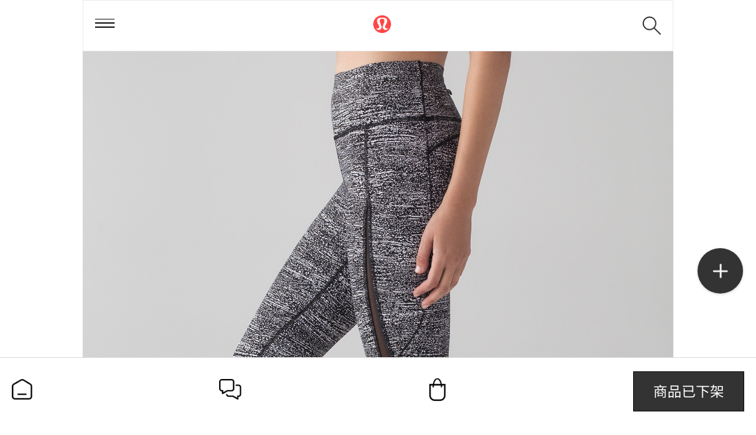

--- FILE ---
content_type: text/html;charset=utf-8
request_url: https://m.lululemon.cn/product-10195.html
body_size: 42876
content:
<!DOCTYPE HTML>
<html xmlns="http://www.w3.org/1999/xhtml">
    <head>
        <meta charset='UTF-8' />
<meta name='generator' content='ecos.b2c' />
<title>Pace Perfect 女士运动7/8长度紧身裤|露露乐蒙中国大陆官网</title>
<meta name='keywords' content='lululemon,露露乐蒙,Pace Perfect 女士运动7/8长度紧身裤' />
<meta name='description' content='欢迎登录Lululemon|露露乐蒙中国大陆官方商城,在线选购正品lululemon Pace Perfect 女士运动7/8长度紧身裤,了解lululemon女士跑步LW5AJVS价格和图片等详情。更多精选瑜伽、跑步装备尽在m.lululemon.cn。' />
<meta name='viewport' content='width=device-width, initial-scale=1, maximum-scale=1, user-scalable=no ,viewport-fit=cover'/>
<meta name='applicable-device' content='mobile'>
<link type='image/x-icon' href='https://image.lululemon.cn/public/images/ae/0c/ed/ed30a8cec426e9f77955b53be47b68545c09cb5c.png?1725325176#h' rel='apple-touch-icon-precomposed'>

    <link href="https://image.lululemon.cn/public/app/wap/statics/css_mini/styles.css" rel="stylesheet" media="screen, projection" /><script src="//g.alicdn.com/frontend-lib/frontend-lib/2.3.74/antidom.js"></script><script src="//o.alicdn.com/frontend-lib/common-lib/jquery.min.js"></script><script src="https://image.lululemon.cn/public/app/wap/statics/js_mini/jquery.min.js"></script><script>$.noConflict();</script>


    <script src="https://image.lululemon.cn/public/app/wap/statics/js_mini/shop.min.js"></script>
<!-- <script>
    function popup(msg,time,klass,callback) {
        klass = klass || "";
        var tpl = $("<div class='popup "+klass+"'>" + msg + '</div>').appendTo(document.body);
        var timer = setTimeout(function(){
            tpl.remove();
            if(typeof callback !== "undefined") callback();
        }, time||3000);
    }
    function front_get_coupon(cpns_id){
        $.post('/cart-coupon_receive.html',
            'cpns_id='+cpns_id+"&response_json=true",
            function(re){
                var obj = $.parseJSON(re);
                popup(obj.msg, 1000, "sm-pop", function(){
                    if(obj.url){
                        location.href = obj.url;
                    }
                });
            }
        );
    }
</script> -->

<script type="application/ld+json">
        {
        "@context": "https://ziyuan.baidu.com/contexts/cambrian.jsonld",
        "@id": "https://m.lululemon.cn/product-10195.html",                       //页面URL
        "appid": "1599883931478145",                                              //不变
        "title": "Pace Perfect 女士运动7/8长度紧身裤|露露乐蒙中国大陆官网",           //页面标题
        "images": [
            "https://image.lululemon.cn/public/images/1a/b1/1b/524cb6e5917b2762bf8af1cd50451fb66c14bf4d.jpg"
        ], //产品页面产品第一张图片的绝对路径URL
        "pubDate": "2026-01-24T23:12:52" // 需按照yyyy-mm-ddThh:mm:ss格式编写时间，字母T不能省去
    }
    </script>

<!--监测代码 js-->
<!-- <script type="text/javascript">
    function fireEvent(eventType, eventName){
        var PROPERTY_ID = "643bb8c534a94a12ae5a3044b784993e";
        var PING_SERVER_URL = "https://advertiser.inmobiapis.cn/tpce/v1/events/"+eventType+"?trackingPartner=InMobi&country=CN";
        var pageData = {};
        if(typeof InmobiPixel != "undefined"){
      window.inmobiPixel = new InmobiPixel();
      window.inmobiPixel.init({
             pingServer: PING_SERVER_URL,
             propertyId: PROPERTY_ID,
             domain: "m.lululemon.cn"
      });
  }
  window.inmobiPixel.ping(eventName, pageData);
    }
    function fireCustomEvent(eventName) {
        fireEvent("custom", eventName);
    }
    function fireDownloadEvent() {
        fireEvent("download", "download");
    }
</script>
<script type="text/javascript" charset="UTF-8" src="https://i.l.inmobicdn.cn/ifctpads/IFC/pixel/inmobipixel.js">
</script> -->
<!--监测代码-->

<!-- Google Tag Manager -->
<script>(function(w,d,s,l,i){w[l]=w[l]||[];w[l].push({'gtm.start':
new Date().getTime(),event:'gtm.js'});var f=d.getElementsByTagName(s)[0],
j=d.createElement(s),dl=l!='dataLayer'?'&l='+l:'';j.async=true;j.src=
'https://www.googletagmanager.com/gtm.js?id='+i+dl;f.parentNode.insertBefore(j,f);
})(window,document,'script','dataLayer','GTM-W7WBRSS');</script>
<!-- End Google Tag Manager -->
    
<script>
dataLayer.push({
'event': 'visitor',
'userID': 'anonymous',   //登录用户传入用户ID，未登录用户则传入"anonymous"
});
</script>

<!-- 百度统计 -->
<script>
var _hmt = _hmt || [];
(function() {
  var hm = document.createElement("script");
  hm.src = "https://hm.baidu.com/hm.js?d805b15582c87a03dc038f58af281b4a";
  var s = document.getElementsByTagName("script")[0]; 
  s.parentNode.insertBefore(hm, s);
})();
</script>

<!-- 头条 -->
<script type="text/javascript">
(function(root) {
    root._tt_config = true;
    var ta = document.createElement('script'); ta.type = 'text/javascript'; ta.async = true;
    ta.src = document.location.protocol + '//' + 's3.pstatp.com/bytecom/resource/track_log/src/toutiao-track-log.js';
    ta.onerror = function () {
        var request = new XMLHttpRequest();
        var web_url = window.encodeURIComponent(window.location.href);
        var js_url  = ta.src;
        var url = '//ad.toutiao.com/link_monitor/cdn_failed?web_url=' + web_url + '&js_url=' + js_url + '&convert_id=1602321864866867';
        request.open('GET', url, true);
        request.send(null);
    }
    var s = document.getElementsByTagName('script')[0]; s.parentNode.insertBefore(ta, s);
})(window);
</script>

<!-- OCPA -->
<script>
 !function(g,d,t,e,v,n,s){if(g.gdt)return;v=g.gdt=function(){v.tk?v.tk.apply(v,arguments):v.queue.push(arguments)};v.sv='1.0';v.bt=0;v.queue=[];n=d.createElement(t);n.async=!0;n.src=e;s=d.getElementsByTagName(t)[0];s.parentNode.insertBefore(n,s);}(window,document,'script','//qzonestyle.gtimg.cn/qzone/biz/gdt/dmp/user-action/gdtevent.min.js');
 gdt('init','1110055868');
 gdt('track','PAGE_VIEW');
</script>
<noscript>
 < img height="1" width="1" style="display:none" src="https://a.gdt.qq.com/pixel?user_action_set_id=1110055868&action_type=PAGE_VIEW&noscript=1"/>
</noscript>

<!-- Bytedance Tracking -->
<script>
  (function(r,d,s,l){var meteor=r.meteor=r.meteor||[];meteor.methods=["track","off","on"];meteor.factory=function(method){return function(){
  var args=Array.prototype.slice.call(arguments);args.unshift(method);meteor.push(args);return meteor}};for(var i=0;i<meteor.methods.length;i++){
  var key=meteor.methods[i];meteor[key]=meteor.factory(key)}meteor.load=function(){var js,fjs=d.getElementsByTagName(s)[0];js=d.createElement(s);
  js.src="https://analytics.snssdk.com/meteor.js/v1/"+l+"/sdk";fjs.parentNode.insertBefore(js,fjs)};meteor.load();if(meteor.invoked){return}
  meteor.invoked=true;meteor.track("pageview")})(window,document,"script","86494218641");
</script>
<!-- End Bytedance Tracking -->

<!-- Bytedance Tracking -->
<script>
(function(r,d,s,l){var meteor=r.meteor=r.meteor||[];meteor.methods=["track","off","on"];meteor.factory=function(method){return function(){
var args=Array.prototype.slice.call(arguments);args.unshift(method);meteor.push(args);return meteor}};for(var i=0;i<meteor.methods.length;i++){
var key=meteor.methods[i];meteor[key]=meteor.factory(key)}meteor.load=function(){var js,fjs=d.getElementsByTagName(s)[0];js=d.createElement(s);
js.src="https://analytics.snssdk.com/meteor.js/v1/"+l+"/sdk";fjs.parentNode.insertBefore(js,fjs)};meteor.load();if(meteor.invoked){return}
meteor.invoked=true;meteor.track("pageview")})(window,document,"script","1637931975894030");
</script>
<!-- End Bytedance Tracking -->
<!-- Bytedance Tracking -->
<!-- <script>
  (function(r,d,s){r._tt_config=true;var _baq=(r._baq=r._baq||[]);_baq.methods=["track","off","on"];
  _baq.factory=function(method){return function(){var args=Array.prototype.slice.call(arguments);
  args.unshift(method);_baq.push(args);return _baq}};for(var i=0;i<_baq.methods.length;i++){
  var key=_baq.methods[i];_baq[key]=_baq.factory(key)}_baq.load=function(){
  var js,fjs=d.getElementsByTagName(s)[0];js=d.createElement(s);
  js.src="https://analytics.oceanengine.com/api/v2/js/sdk";fjs.parentNode.insertBefore(js,fjs)};
  _baq.load();if(_baq.invoked){return}_baq.invoked=true;_baq.track("pageview")})(window,document,"script");
</script> -->
<!-- End Bytedance Tracking -->
<!-- Bytedance Tracking -->
<script>
  (function(r,d,s,l){var meteor=r.meteor=r.meteor||[];meteor.methods=["track","off","on"];meteor.factory=function(method){return function(){
  var args=Array.prototype.slice.call(arguments);args.unshift(method);meteor.push(args);return meteor}};for(var i=0;i<meteor.methods.length;i++){
  var key=meteor.methods[i];meteor[key]=meteor.factory(key)}meteor.load=function(){var js,fjs=d.getElementsByTagName(s)[0];js=d.createElement(s);
  js.src="https://analytics.snssdk.com/meteor.js/v1/"+l+"/sdk";fjs.parentNode.insertBefore(js,fjs)};meteor.load();if(meteor.invoked){return}
  meteor.invoked=true;meteor.track("pageview")})(window,document,"script","1651235088179207");
</script>
<!-- End Bytedance Tracking -->

<script>
    meteor.track("view", {convert_id: "1695894421929997"})
</script>

<!--1.在引入阿里云验证码JS脚本的位置之前，或者在html的head标签最前的位置添加一个script脚本，里面保存一个含有region和prefix参数的全局变量AliyunCaptchaConfig即可-->
<script>
    window.AliyunCaptchaConfig = {
        // 必填，验证码示例所属地区，支持中国内地（cn）、新加坡（sgp）
        region: "cn",
        // 必填，身份标。开通阿里云验证码2.0后，您可以在控制台概览页面的实例基本信息卡片区域，获取身份标
        prefix: "s5rx3g",
    };
</script>
<!--2.集成主JS-->
<script type="text/javascript" src="https://o.alicdn.com/captcha-frontend/aliyunCaptcha/AliyunCaptcha.js"></script><link id="wap_widgets_style" rel="stylesheet" href="https://m.lululemon.cn/widgetsproinstance-get_css-lululemon-cHJvZHVjdC0oMSkuaHRtbA==.html" type="text/css"/><script type="text/javascript">(function(){var widgets_style = document.getElementById('wap_widgets_style');var head = document.getElementsByTagName('head')[0];head.appendChild(widgets_style);})();</script>        <script  type="text/javascript">
        	var currClientWidth, fontValue,originWidth;
    			originWidth=375;
    			__resize();
    			window.addEventListener('resize', __resize, false);
			    function __resize() {
			        currClientWidth = document.documentElement.clientWidth;
			        if (currClientWidth > 640) currClientWidth = 640;
			        if (currClientWidth < 320) currClientWidth = 320;
			        fontValue = ((62.5 * currClientWidth) /originWidth).toFixed(2);
			        document.documentElement.style.fontSize = fontValue + '%';
			    }
        </script>
		<!-- <script type="text/javascript" src="https://m.lululemon.cn/wap_themes/lululemon/images/swiper.js?t=9"></script> -->
    <script src="/wap_themes/lululemon/images/swiper-3.4.2/swiper.jquery.min.js"></script>
    <link rel="stylesheet" href="/wap_themes/lululemon/images/swiper-3.4.2/swiper.min.css">
		<link rel="stylesheet" href="https://m.lululemon.cn/wap_themes/lululemon/images/max.css?091001" />

    <script>
      //设置图片等高
      function setheight(el,elitem,elimg){
        el.each(function(index,item){
          var max_itemwidth = $(item).find(elitem).width() ;
            $(item).find(elimg).css('height',max_itemwidth*1.2);
        })
      }
    </script>


<script type="text/javascript">
  !(function (e, n, t, s, c) {
    e[s] =
      e[s] ||
      function () {
        (e[s].q = e[s].q || []).push(arguments);
      };
    (e._gio_local_vds = c = c || 'vds'),
      (e[c] = e[c] || {}),
      (e[c].namespace = s);
    var d = n.createElement('script');
    var i = n.getElementsByTagName('script')[0];
    (d.async = !0), (d.src = t);
    i ? i.parentNode.insertBefore(d, i) : n.head.appendChild(d);
  })(window, document, '/public/app/b2c/statics/js/gdp.js', 'gio');

  gio('init', 'aad47e08174b0cd2', '8632bc116e787dbf', {
    version: '4.2.5',
    debug: false
    // OP私有部署客户请填写serverUrl，Saas客户请忽略
    // serverUrl: 'your server url',
  });
</script>
 
<script type="text/javascript" async="true" src="//lululemoncn.btttag.com/btt.js"></script><link rel="stylesheet" href="https://m.lululemon.cn/wap_themes/lululemon/images/product.css?t=4" />
</head>
<body class="product-body">

<noscript><iframe src="https://www.googletagmanager.com/ns.html?id=GTM-W7WBRSS"
height="0" width="0" style="display:none;visibility:hidden"></iframe></noscript>

<div class="header-section-bg" style="display: none;"></div>
<div class="left-menu" id="left_menu" >
	<div class="menu-content">
		

<div class="item active">
    <div class="cat0 catbig 1">
        <i><img src="https://image.lululemon.cn/public/images/35/28/52/5113b651e00e0aa139e2348517884e3f75e3b6bb.png?1642643170#h" alt="icon"></i>
        <span class="border-b"><a href="/gallery-25.html">女士</a></span>
    </div>

    <div class="cat1-list" style="display: block;">  
        <ul>    
            

            

                        <li class="cat1 catbig" >

                <span class="border-b"><i class="cat1-icon" style="background-image: url(https://image.lululemon.cn/public/images/9c/65/3e/82c0321231bc2dc58769edbaf9caa6db77c0ad03.png?1514284084#w)"></i><a href="/gallery-33.html">上装</a></span>
                <div class="cat2-list" style="display: none;">
                                    <a href="/gallery-42.html" class="border-b"><!-- <i></i> -->夹克/套头衫</a>
                                    <a href="/gallery-43.html" class="border-b"><!-- <i></i> -->外套/马甲</a>
                                    <a href="/gallery-41.html" class="border-b"><!-- <i></i> -->短/长袖T恤</a>
                                    <a href="/gallery-34.html" class="border-b"><!-- <i></i> -->背心</a>
                                    <a href="/gallery-37.html" class="border-b"><!-- <i></i> -->运动内衣</a>
                                    <a href="/gallery-39.html" class="border-b"><!-- <i></i> -->泳装</a>
                                </div>
            </li>                   
                        <li class="cat1 catbig" >

                <span class="border-b"><i class="cat1-icon" style="background-image: url(https://image.lululemon.cn/public/images/e7/75/c0/50de15ef3d46647350ea43dcc9596a5cc6972cbd.png?1514284279#w)"></i><a href="/gallery-44.html">下装</a></span>
                <div class="cat2-list" style="display: none;">
                                    <a href="/gallery-45.html" class="border-b"><!-- <i></i> -->长裤</a>
                                    <a href="/gallery-47.html" class="border-b"><!-- <i></i> -->短裤/裙</a>
                                    <a href="/gallery-46.html" class="border-b"><!-- <i></i> -->中长裤</a>
                                </div>
            </li>                   
                        <li class="cat1 catbig" >

                <span class="border-b"><i class="cat1-icon" style="background-image: url(https://image.lululemon.cn/public/images/9f/aa/f0/4b1dfc5ecde19fddf4403bebaf714cdb1a9dbc57.png?1648015006#w)"></i><a href="/gallery-339.html">鞋</a></span>
                <div class="cat2-list" style="display: none;">
                                    <a href="/gallery-340.html" class="border-b"><!-- <i></i> -->运动鞋</a>
                                    <a href="/gallery-378.html" class="border-b"><!-- <i></i> -->休闲鞋</a>
                                    <a href="/gallery-341.html" class="border-b"><!-- <i></i> -->拖鞋</a>
                                </div>
            </li>                   
                        <li class="cat1 catbig" >

                <span class="border-b"><i class="cat1-icon" style="background-image: url(https://image.lululemon.cn/public/images/83/3a/72/bd842b62fa90e349763af8cfe41dcd75b464762d.png?1514284304#w)"></i><a href="/gallery-26.html">配件</a></span>
                <div class="cat2-list" style="display: none;">
                                    <a href="/gallery-29.html" class="border-b"><!-- <i></i> -->包袋</a>
                                    <a href="/gallery-50.html" class="border-b"><!-- <i></i> -->帽子/头带</a>
                                    <a href="/gallery-359.html" class="border-b"><!-- <i></i> -->水瓶</a>
                                    <a href="/gallery-28.html" class="border-b"><!-- <i></i> -->瑜伽垫/瑜伽配件</a>
                                    <a href="/gallery-51.html" class="border-b"><!-- <i></i> -->袜子</a>
                                    <a href="/gallery-337.html" class="border-b"><!-- <i></i> -->内裤</a>
                                </div>
            </li>                   
                        <li class="cat1 catbig" >

                <span class="border-b"><i class="cat1-icon" style="background-image: url(https://image.lululemon.cn/public/images/97/bc/20/4472ed066f69dfd1dc6ca444fcf179c46f3d5315.png?1516162931#w)"></i><a href="/gallery-27.html">瑜伽</a></span>
                <div class="cat2-list" style="display: none;">
                                    <a href="/gallery-45.html?activity_id=27" class="border-b"><!-- <i></i> -->长裤</a>
                                    <a href="/gallery-29.html?activity_id=27" class="border-b"><!-- <i></i> -->包袋</a>
                                    <a href="/gallery-42.html?activity_id=27" class="border-b"><!-- <i></i> -->夹克/套头衫</a>
                                    <a href="/gallery-47.html?activity_id=27" class="border-b"><!-- <i></i> -->短裤/裙</a>
                                    <a href="/gallery-46.html?activity_id=27" class="border-b"><!-- <i></i> -->中长裤</a>
                                    <a href="/gallery-50.html?activity_id=27" class="border-b"><!-- <i></i> -->帽子/头带</a>
                                    <a href="/gallery-41.html?activity_id=27" class="border-b"><!-- <i></i> -->短/长袖T恤</a>
                                    <a href="/gallery-28.html?activity_id=27" class="border-b"><!-- <i></i> -->瑜伽垫/瑜伽配件</a>
                                    <a href="/gallery-34.html?activity_id=27" class="border-b"><!-- <i></i> -->背心</a>
                                    <a href="/gallery-37.html?activity_id=27" class="border-b"><!-- <i></i> -->运动内衣</a>
                                    <a href="/gallery-51.html?activity_id=27" class="border-b"><!-- <i></i> -->袜子</a>
                                    <a href="/gallery-337.html?activity_id=27" class="border-b"><!-- <i></i> -->内裤</a>
                                </div>
            </li>                   
                        <li class="cat1 catbig" >

                <span class="border-b"><i class="cat1-icon" style="background-image: url(https://image.lululemon.cn/public/images/8f/41/55/03bcdaa109b83a16cd4610f85a3c2f7c766fe5c4.png?1514365041#w)"></i><a href="/gallery-32.html">跑步</a></span>
                <div class="cat2-list" style="display: none;">
                                    <a href="/gallery-45.html?activity_id=32" class="border-b"><!-- <i></i> -->长裤</a>
                                    <a href="/gallery-340.html?activity_id=32" class="border-b"><!-- <i></i> -->运动鞋</a>
                                    <a href="/gallery-29.html?activity_id=32" class="border-b"><!-- <i></i> -->包袋</a>
                                    <a href="/gallery-42.html?activity_id=32" class="border-b"><!-- <i></i> -->夹克/套头衫</a>
                                    <a href="/gallery-47.html?activity_id=32" class="border-b"><!-- <i></i> -->短裤/裙</a>
                                    <a href="/gallery-43.html?activity_id=32" class="border-b"><!-- <i></i> -->外套/马甲</a>
                                    <a href="/gallery-46.html?activity_id=32" class="border-b"><!-- <i></i> -->中长裤</a>
                                    <a href="/gallery-50.html?activity_id=32" class="border-b"><!-- <i></i> -->帽子/头带</a>
                                    <a href="/gallery-341.html?activity_id=32" class="border-b"><!-- <i></i> -->拖鞋</a>
                                    <a href="/gallery-41.html?activity_id=32" class="border-b"><!-- <i></i> -->短/长袖T恤</a>
                                    <a href="/gallery-28.html?activity_id=32" class="border-b"><!-- <i></i> -->瑜伽垫/瑜伽配件</a>
                                    <a href="/gallery-34.html?activity_id=32" class="border-b"><!-- <i></i> -->背心</a>
                                    <a href="/gallery-37.html?activity_id=32" class="border-b"><!-- <i></i> -->运动内衣</a>
                                    <a href="/gallery-51.html?activity_id=32" class="border-b"><!-- <i></i> -->袜子</a>
                                </div>
            </li>                   
                        <li class="cat1 catbig" >

                <span class="border-b"><i class="cat1-icon" style="background-image: url(https://image.lululemon.cn/public/images/3b/f2/0d/3864a93fc2c7b67dca0e06adb4424da358771eab.png?1514284457#w)"></i><a href="/gallery-35.html">训练</a></span>
                <div class="cat2-list" style="display: none;">
                                    <a href="/gallery-45.html?activity_id=35" class="border-b"><!-- <i></i> -->长裤</a>
                                    <a href="/gallery-340.html?activity_id=35" class="border-b"><!-- <i></i> -->运动鞋</a>
                                    <a href="/gallery-409.html?activity_id=35" class="border-b"><!-- <i></i> -->水瓶</a>
                                    <a href="/gallery-29.html?activity_id=35" class="border-b"><!-- <i></i> -->包袋</a>
                                    <a href="/gallery-42.html?activity_id=35" class="border-b"><!-- <i></i> -->夹克/套头衫</a>
                                    <a href="/gallery-47.html?activity_id=35" class="border-b"><!-- <i></i> -->短裤/裙</a>
                                    <a href="/gallery-43.html?activity_id=35" class="border-b"><!-- <i></i> -->外套/马甲</a>
                                    <a href="/gallery-46.html?activity_id=35" class="border-b"><!-- <i></i> -->中长裤</a>
                                    <a href="/gallery-50.html?activity_id=35" class="border-b"><!-- <i></i> -->帽子/头带</a>
                                    <a href="/gallery-41.html?activity_id=35" class="border-b"><!-- <i></i> -->短/长袖T恤</a>
                                    <a href="/gallery-28.html?activity_id=35" class="border-b"><!-- <i></i> -->瑜伽垫/瑜伽配件</a>
                                    <a href="/gallery-34.html?activity_id=35" class="border-b"><!-- <i></i> -->背心</a>
                                    <a href="/gallery-37.html?activity_id=35" class="border-b"><!-- <i></i> -->运动内衣</a>
                                    <a href="/gallery-51.html?activity_id=35" class="border-b"><!-- <i></i> -->袜子</a>
                                    <a href="/gallery-337.html?activity_id=35" class="border-b"><!-- <i></i> -->内裤</a>
                                </div>
            </li>                   
                        <li class="cat1 catbig" >

                <span class="border-b"><i class="cat1-icon" style="background-image: url(https://image.lululemon.cn/public/images/8a/76/d1/08522a1f15dc14eb8f65273b1761c119f026629f.png?1514284473#w)"></i><a href="/gallery-36.html">出行</a></span>
                <div class="cat2-list" style="display: none;">
                                    <a href="/gallery-45.html?activity_id=36" class="border-b"><!-- <i></i> -->长裤</a>
                                    <a href="/gallery-378.html?activity_id=36" class="border-b"><!-- <i></i> -->休闲鞋</a>
                                    <a href="/gallery-409.html?activity_id=36" class="border-b"><!-- <i></i> -->水瓶</a>
                                    <a href="/gallery-29.html?activity_id=36" class="border-b"><!-- <i></i> -->包袋</a>
                                    <a href="/gallery-42.html?activity_id=36" class="border-b"><!-- <i></i> -->夹克/套头衫</a>
                                    <a href="/gallery-47.html?activity_id=36" class="border-b"><!-- <i></i> -->短裤/裙</a>
                                    <a href="/gallery-43.html?activity_id=36" class="border-b"><!-- <i></i> -->外套/马甲</a>
                                    <a href="/gallery-46.html?activity_id=36" class="border-b"><!-- <i></i> -->中长裤</a>
                                    <a href="/gallery-50.html?activity_id=36" class="border-b"><!-- <i></i> -->帽子/头带</a>
                                    <a href="/gallery-341.html?activity_id=36" class="border-b"><!-- <i></i> -->拖鞋</a>
                                    <a href="/gallery-41.html?activity_id=36" class="border-b"><!-- <i></i> -->短/长袖T恤</a>
                                    <a href="/gallery-28.html?activity_id=36" class="border-b"><!-- <i></i> -->瑜伽垫/瑜伽配件</a>
                                    <a href="/gallery-34.html?activity_id=36" class="border-b"><!-- <i></i> -->背心</a>
                                    <a href="/gallery-37.html?activity_id=36" class="border-b"><!-- <i></i> -->运动内衣</a>
                                    <a href="/gallery-51.html?activity_id=36" class="border-b"><!-- <i></i> -->袜子</a>
                                    <a href="/gallery-337.html?activity_id=36" class="border-b"><!-- <i></i> -->内裤</a>
                                </div>
            </li>                   
                        <li class="cat1 catbig" >

                <span class="border-b"><i class="cat1-icon" style="background-image: url(https://image.lululemon.cn/public/images/43/f1/50/5970225093691ce6395ed1614cc3332ff10916ed.png?1514284488#w)"></i><a href="/gallery-38.html">游泳</a></span>
                <div class="cat2-list" style="display: none;">
                                    <a href="/gallery-39.html?activity_id=38" class="border-b"><!-- <i></i> -->泳装</a>
                                </div>
            </li>                   
                    </ul>  
    </div>
</div>
<div class="item ">
    <div class="cat0 catbig 1">
        <i><img src="https://image.lululemon.cn/public/images/23/99/ea/861c2b4d0ce382b318f581e020ed1b40839cae4c.png?1642643185#h" alt="icon"></i>
        <span class="border-b"><a href="/gallery-1.html">男士</a></span>
    </div>

    <div class="cat1-list" style="display: none;">  
        <ul>    
            

            

                        <li class="cat1 catbig" >

                <span class="border-b"><i class="cat1-icon" style="background-image: url(https://image.lululemon.cn/public/images/af/10/0c/ee78a9496d7adfa17ae300151726b99ec43907d8.png?1514440754#w)"></i><a href="/gallery-2.html">上装</a></span>
                <div class="cat2-list" style="display: none;">
                                    <a href="/gallery-7.html" class="border-b"><!-- <i></i> -->夹克/套头衫</a>
                                    <a href="/gallery-8.html" class="border-b"><!-- <i></i> -->外套/马甲</a>
                                    <a href="/gallery-4.html" class="border-b"><!-- <i></i> -->短/长袖T恤</a>
                                    <a href="/gallery-60.html" class="border-b"><!-- <i></i> -->背心</a>
                                </div>
            </li>                   
                        <li class="cat1 catbig" >

                <span class="border-b"><i class="cat1-icon" style="background-image: url(https://image.lululemon.cn/public/images/ad/ec/91/3e50eef325fda38a647f8bace0cb9012e657458e.png?1514440769#w)"></i><a href="/gallery-9.html">下装</a></span>
                <div class="cat2-list" style="display: none;">
                                    <a href="/gallery-10.html" class="border-b"><!-- <i></i> -->长裤</a>
                                    <a href="/gallery-12.html" class="border-b"><!-- <i></i> -->短裤</a>
                                </div>
            </li>                   
                        <li class="cat1 catbig" >

                <span class="border-b"><i class="cat1-icon" style="background-image: url(https://image.lululemon.cn/public/images/28/f7/78/1235e29f43ff43e048667476efecffb2679e24e9.png?1655169942#w)"></i><a href="/gallery-342.html">鞋</a></span>
                <div class="cat2-list" style="display: none;">
                                    <a href="/gallery-343.html" class="border-b"><!-- <i></i> -->拖鞋</a>
                                    <a href="/gallery-379.html" class="border-b"><!-- <i></i> -->休闲鞋</a>
                                    <a href="/gallery-380.html" class="border-b"><!-- <i></i> -->运动鞋</a>
                                </div>
            </li>                   
                        <li class="cat1 catbig" >

                <span class="border-b"><i class="cat1-icon" style="background-image: url(https://image.lululemon.cn/public/images/fc/d0/67/9971929b41cfa2e66d3b6b6aaa119288a2fd8a82.png?1514440793#w)"></i><a href="/gallery-15.html">配件</a></span>
                <div class="cat2-list" style="display: none;">
                                    <a href="/gallery-19.html" class="border-b"><!-- <i></i> -->包袋</a>
                                    <a href="/gallery-17.html" class="border-b"><!-- <i></i> -->帽子/头带</a>
                                    <a href="/gallery-16.html" class="border-b"><!-- <i></i> -->袜子</a>
                                    <a href="/gallery-373.html" class="border-b"><!-- <i></i> -->水瓶</a>
                                    <a href="/gallery-338.html" class="border-b"><!-- <i></i> -->内裤</a>
                                    <a href="/gallery-99.html" class="border-b"><!-- <i></i> -->瑜伽垫/瑜伽配件</a>
                                </div>
            </li>                   
                        <li class="cat1 catbig" >

                <span class="border-b"><i class="cat1-icon" style="background-image: url(https://image.lululemon.cn/public/images/97/bc/20/4472ed066f69dfd1dc6ca444fcf179c46f3d5315.png?1516162931#w)"></i><a href="/gallery-11.html">瑜伽</a></span>
                <div class="cat2-list" style="display: none;">
                                    <a href="/gallery-10.html?activity_id=11" class="border-b"><!-- <i></i> -->长裤</a>
                                    <a href="/gallery-411.html?activity_id=11" class="border-b"><!-- <i></i> -->袜子</a>
                                    <a href="/gallery-12.html?activity_id=11" class="border-b"><!-- <i></i> -->短裤</a>
                                    <a href="/gallery-4.html?activity_id=11" class="border-b"><!-- <i></i> -->短/长袖T恤</a>
                                    <a href="/gallery-60.html?activity_id=11" class="border-b"><!-- <i></i> -->背心</a>
                                </div>
            </li>                   
                        <li class="cat1 catbig" >

                <span class="border-b"><i class="cat1-icon" style="background-image: url(https://image.lululemon.cn/public/images/39/b6/b2/c792e79a498282c5a822d1b7e6653582cfc2454a.png?1514440965#w)"></i><a href="/gallery-5.html">跑步</a></span>
                <div class="cat2-list" style="display: none;">
                                    <a href="/gallery-7.html?activity_id=5" class="border-b"><!-- <i></i> -->夹克/套头衫</a>
                                    <a href="/gallery-10.html?activity_id=5" class="border-b"><!-- <i></i> -->长裤</a>
                                    <a href="/gallery-343.html?activity_id=5" class="border-b"><!-- <i></i> -->拖鞋</a>
                                    <a href="/gallery-380.html?activity_id=5" class="border-b"><!-- <i></i> -->运动鞋</a>
                                    <a href="/gallery-8.html?activity_id=5" class="border-b"><!-- <i></i> -->外套/马甲</a>
                                    <a href="/gallery-12.html?activity_id=5" class="border-b"><!-- <i></i> -->短裤</a>
                                    <a href="/gallery-4.html?activity_id=5" class="border-b"><!-- <i></i> -->短/长袖T恤</a>
                                    <a href="/gallery-17.html?activity_id=5" class="border-b"><!-- <i></i> -->帽子/头带</a>
                                    <a href="/gallery-60.html?activity_id=5" class="border-b"><!-- <i></i> -->背心</a>
                                    <a href="/gallery-99.html?activity_id=5" class="border-b"><!-- <i></i> -->瑜伽垫/瑜伽配件</a>
                                </div>
            </li>                   
                        <li class="cat1 catbig" >

                <span class="border-b"><i class="cat1-icon" style="background-image: url(https://image.lululemon.cn/public/images/ee/bd/05/583d3690db6bc186a1c7d525fba64995a5fad59d.png?1514440885#w)"></i><a href="/gallery-3.html">训练</a></span>
                <div class="cat2-list" style="display: none;">
                                    <a href="/gallery-7.html?activity_id=3" class="border-b"><!-- <i></i> -->夹克/套头衫</a>
                                    <a href="/gallery-10.html?activity_id=3" class="border-b"><!-- <i></i> -->长裤</a>
                                    <a href="/gallery-380.html?activity_id=3" class="border-b"><!-- <i></i> -->运动鞋</a>
                                    <a href="/gallery-409.html?activity_id=3" class="border-b"><!-- <i></i> -->水瓶</a>
                                    <a href="/gallery-8.html?activity_id=3" class="border-b"><!-- <i></i> -->外套/马甲</a>
                                    <a href="/gallery-12.html?activity_id=3" class="border-b"><!-- <i></i> -->短裤</a>
                                    <a href="/gallery-4.html?activity_id=3" class="border-b"><!-- <i></i> -->短/长袖T恤</a>
                                    <a href="/gallery-17.html?activity_id=3" class="border-b"><!-- <i></i> -->帽子/头带</a>
                                    <a href="/gallery-60.html?activity_id=3" class="border-b"><!-- <i></i> -->背心</a>
                                    <a href="/gallery-16.html?activity_id=3" class="border-b"><!-- <i></i> -->袜子</a>
                                    <a href="/gallery-338.html?activity_id=3" class="border-b"><!-- <i></i> -->内裤</a>
                                    <a href="/gallery-99.html?activity_id=3" class="border-b"><!-- <i></i> -->瑜伽垫/瑜伽配件</a>
                                </div>
            </li>                   
                        <li class="cat1 catbig" >

                <span class="border-b"><i class="cat1-icon" style="background-image: url(https://image.lululemon.cn/public/images/27/f3/5c/46cfff9ddbfcec01d6868458a876c2f4b90723b4.png?1514440906#w)"></i><a href="/gallery-6.html">出行</a></span>
                <div class="cat2-list" style="display: none;">
                                    <a href="/gallery-7.html?activity_id=6" class="border-b"><!-- <i></i> -->夹克/套头衫</a>
                                    <a href="/gallery-10.html?activity_id=6" class="border-b"><!-- <i></i> -->长裤</a>
                                    <a href="/gallery-343.html?activity_id=6" class="border-b"><!-- <i></i> -->拖鞋</a>
                                    <a href="/gallery-379.html?activity_id=6" class="border-b"><!-- <i></i> -->休闲鞋</a>
                                    <a href="/gallery-409.html?activity_id=6" class="border-b"><!-- <i></i> -->水瓶</a>
                                    <a href="/gallery-8.html?activity_id=6" class="border-b"><!-- <i></i> -->外套/马甲</a>
                                    <a href="/gallery-12.html?activity_id=6" class="border-b"><!-- <i></i> -->短裤</a>
                                    <a href="/gallery-19.html?activity_id=6" class="border-b"><!-- <i></i> -->包袋</a>
                                    <a href="/gallery-4.html?activity_id=6" class="border-b"><!-- <i></i> -->短/长袖T恤</a>
                                    <a href="/gallery-17.html?activity_id=6" class="border-b"><!-- <i></i> -->帽子/头带</a>
                                    <a href="/gallery-60.html?activity_id=6" class="border-b"><!-- <i></i> -->背心</a>
                                    <a href="/gallery-16.html?activity_id=6" class="border-b"><!-- <i></i> -->袜子</a>
                                    <a href="/gallery-338.html?activity_id=6" class="border-b"><!-- <i></i> -->内裤</a>
                                    <a href="/gallery-99.html?activity_id=6" class="border-b"><!-- <i></i> -->瑜伽垫/瑜伽配件</a>
                                </div>
            </li>                   
                        <li class="cat1 catbig" >

                <span class="border-b"><i class="cat1-icon" style="background-image: url(https://image.lululemon.cn/public/images/91/a4/f2/fd9e765b5d8dcc439889ecf63f0966d21314d5e4.png?1514440935#w)"></i><a href="/gallery-13.html">游泳</a></span>
                <div class="cat2-list" style="display: none;">
                                    <a href="/gallery-12.html?activity_id=13" class="border-b"><!-- <i></i> -->短裤</a>
                                    <a href="/gallery-4.html?activity_id=13" class="border-b"><!-- <i></i> -->短/长袖T恤</a>
                                </div>
            </li>                   
                    </ul>  
    </div>
</div>
<div class="item left-article">
    <div class="cat0">
    	<i></i>
		<span class="border-b">
			品牌故事		</span>		
	</div>



	<div class="cat1-list" style="display: none;">
	 	<ul>
	 	    <li class="cat1">
				<div> 
    </div><li class="cat1"><span class="border-b"><i class="cat2-icon"></i>
        <a href="javascript:void(0);" class="art-1 border-b" title="我们的品牌"><i></i>我们的品牌
</a>
    </span><div class="cat2-list" style="display:none">
 
    
        <a href="/article-253.html" class="art-2 border-b" title="品牌故事"><i></i>品牌故事</a>

    
 
    </div><li class="cat1"><span class="border-b"><i class="cat2-icon"></i>
        <a href="javascript:void(0);" class="art-1 border-b" title="Science of Feel 触感科学"><i></i>Science of Feel 触感科学
</a>
    </span><div class="cat2-list" style="display:none">
 
    
        <a href="/article-78.html" class="art-2 border-b" title="提花"><i></i>提花</a>

    
 
    
        <a href="/article-79.html" class="art-2 border-b" title="天然混纺"><i></i>天然混纺</a>

    
 
    
        <a href="/article-86.html" class="art-2 border-b" title="防水技术"><i></i>防水技术</a>

    
 
    
        <a href="/article-87.html" class="art-2 border-b" title="数码印花艺术"><i></i>数码印花艺术</a>

    
 
    
        <a href="/article-262.html" class="art-2 border-b" title="感受“感触科学”"><i></i>感受“感触科学”</a>

    
 
    </div><li class="cat1"><span class="border-b"><i class="cat2-icon"></i>
        <a href="javascript:void(0);" class="art-1 border-b" title="我们的产品"><i></i>我们的产品
</a>
    </span><div class="cat2-list" style="display:none">
 
    
        <a href="/article-134.html" class="art-2 border-b" title="产品护理"><i></i>产品护理</a>

    
 
    </div><li class="cat1"><span class="border-b"><i class="cat2-icon"></i>
        <a href="javascript:void(0);" class="art-1 border-b" title="政策指引"><i></i>政策指引
</a>
    </span><div class="cat2-list" style="display:none">
 
    
        <a href="/article-308.html" class="art-2 border-b" title="全球商业行为和道德准则"><i></i>全球商业行为和道德准则</a>

    
 
    
        <a href="/article-309.html" class="art-2 border-b" title="供应商道德守则"><i></i>供应商道德守则</a>

    
 
    
        <a href="/article-310.html" class="art-2 border-b" title="供应商廉洁诚信承诺书"><i></i>供应商廉洁诚信承诺书</a>

    
 
    
        <a href="/article-311.html" class="art-2 border-b" title="包容性、多样性、公平和行动 我们的承诺"><i></i>包容性、多样性、公平和行动 我们的承诺</a>

    
 
    
        <a href="/article-312.html" class="art-2 border-b" title="中国捐赠指引【2024】"><i></i>中国捐赠指引【2024】</a>

    
 </div>
		    </li>
		</ul>
	</div>

</div>
<script>

	$('.left-article').find('.art-1').removeClass('border-b');
</script>
<div class="item left-article">
    <div class="cat0">
    	<i></i>
		<span class="border-b">
			社区故事		</span>		
	</div>



	<div class="cat1-list" style="display: none;">
	 	<ul>
	 	    <li class="cat1">
				<div> 
    </div><li class="cat1"><span class="border-b"><i class="cat2-icon"></i>
        <a href="javascript:void(0);" class="art-1 border-b" title="遇见大使"><i></i>遇见大使
</a>
    </span><div class="cat2-list" style="display:none">
 
    
        <a href="/article-234.html" class="art-2 border-b" title="上海"><i></i>上海</a>

    
 
    
        <a href="/article-235.html" class="art-2 border-b" title="北京"><i></i>北京</a>

    
 
    
        <a href="/article-236.html" class="art-2 border-b" title="成都"><i></i>成都</a>

    
 
    
        <a href="/article-237.html" class="art-2 border-b" title="重庆"><i></i>重庆</a>

    
 
    
        <a href="/article-238.html" class="art-2 border-b" title="深圳"><i></i>深圳</a>

    
 
    </div><li class="cat1"><span class="border-b"><i class="cat2-icon"></i>
        <a href="javascript:void(0);" class="art-1 border-b" title="热汗课程"><i></i>热汗课程
</a>
    </span><div class="cat2-list" style="display:none">
 
    
        <a href="/article-l-44.html" class="art-2 border-b" title="目标设定，激发潜能"><i></i>目标设定，激发潜能</a>

    
 
    
        <a href="/article-l-45.html" class="art-2 border-b" title="活出可能 ，垫上习练"><i></i>活出可能 ，垫上习练</a>

    
 
    
        <a href="/article-l-46.html" class="art-2 border-b" title="男士训练系列课程"><i></i>男士训练系列课程</a>

    
 
    
        <a href="/article-l-47.html" class="art-2 border-b" title="Peace on Purpose"><i></i>Peace on Purpose</a>

    
 
    </div><li class="cat1"><span class="border-b"><i class="cat2-icon"></i>
        <a href="javascript:void(0);" class="art-1 border-b" title="境随心转社区资助计划"><i></i>境随心转社区资助计划
</a>
    </span><div class="cat2-list" style="display:none">
 </div>
		    </li>
		</ul>
	</div>

</div>
<script>

	$('.left-article').find('.art-1').removeClass('border-b');
</script>
		<div class="item search_shop_title">
            <div class="cat0">
            	<i></i>
			    <span><a href="/exshop-search.html">查找门店</a></span>
		   </div>
        </div>
	</div>
	<div class="close-btn">
		<div class="h"></div>
		<div class="s"></div>
	</div>
</div>
<section class="mobile-wrap">
	<section class="header-section">
		<div class="index-header d-box ">
			<div class="left-cat-btn">
				<i class="icon"></i>
			</div>
			<div class="logo d-box box-flex1 box-center">
				<a href="/" class="logo" title="lululemon中国大陆官网-以瑜伽为灵感来源的国际运动休闲服饰品牌">
    <img alt="请填写logo文字描述" src="https://image.lululemon.cn/public/images/4e/0c/ea/1a5dde8824956f05449e21402ad97252b3ca0d67.png?1725325170#h" />
</a>			</div>	
			<div class="right-login-btn">                        
			    <i></i>
			</div>                    
		</div>
		<div class="search-div">
    <form action="/search-result.html" method="post" id="searchbar_392" class="index-searc-form">
      <div class="search d-box">
        <i></i>
        <input type="text" name="search_keywords" placeholder="搜索" data-autocompleter="/search-associate.html" class="key box-flex1" />
        <input type="hidden" name="gctype" value="1">
        <button class="submit" type="submit" style="display: none;">搜索</button>
      </div>
    </form>  
   
</div>
 <div class="search-link-div">
    <div class="search-keys0 d-box" style="display: none;">
        <h3>历史搜索</h3>
        <div class="search-clear-history" id="searchClearHistory">清除历史</div>
        
        <ul>
            

        </ul>
    </div>
    <div class="search-keys1 d-box">
        <h3>猜你想找</h3>
        <ul>
                        <li>
                <a href="https://m.lululemon.cn/gallery.html?scontent=n:%E9%98%94%E8%85%BF%E8%A3%A4&gctype=1&gctype=2&gcwords=阔腿裤">阔腿裤</a>
            </li>
                        <li>
                <a href="https://m.lululemon.cn/gallery-43.html&gctype=2&gcwords=外套">外套</a>
            </li>
                        <li>
                <a href="https://m.lululemon.cn/gallery-42.html&gctype=2&gcwords=夹克">夹克</a>
            </li>
                        <li>
                <a href="https://m.lululemon.cn/gallery-29.html&gctype=2&gcwords=包袋">包袋</a>
            </li>
                    </ul>
    </div>
    <div class="search-keys2">
        <h3>热门搜索</h3>
        <ul>
                        <li class="item item-1">           
                <a href="https://m.lululemon.cn/gallery.html?scontent=n:dance%20studio&gctype=1&gctype=2&gcwords=Dance Studio">Dance Studio</a>     
            </li>
                        <li class="item item-2">           
                <a href="https://m.lululemon.cn/gallery.html?scontent=n:Scuba&gctype=1&gctype=2&gcwords=Scuba">Scuba</a>     
            </li>
                        <li class="item item-3">           
                <a href="https://m.lululemon.cn/gallery.html?scontent=n:Softstreme&gctype=1&gctype=2&gcwords=Softstreme">Softstreme</a>     
            </li>
                        <li class="item item-4">           
                <a href="https://m.lululemon.cn/gallery.html?scontent=n:wunder%20train&gctype=1&gctype=2&gcwords=Wunder Train">Wunder Train</a>     
            </li>
                        <li class="item item-5">           
                <a href="https://m.lululemon.cn/gallery.html?scontent=n:ABC&gctype=1&gctype=2&gcwords=ABC">ABC</a>     
            </li>
                        <li class="item item-6">           
                <a href="https://m.lululemon.cn/activity-1462.html?intcmp=Homepage|Women|Content1|1|activity1462&gctype=2&gcwords=包袋">包袋</a>     
            </li>
                    </ul>
    </div>
</div> 
    

<script>
(function(e){
    var searchHistory = JSON.parse(localStorage.getItem('search-history'))||[];
    getSearchHistory();
    
    function ajax_analytics(data, searchAction){
        $.post("/gallery-analytics_data.html",data,function(re){
            re = JSON.parse(re);
            if (re.status=='success') {
                dataLayer.push({
                    'event': 'internalSearch',
                    'searchAction': searchAction, 
                    'searchKeyword': re.keywords, //传入搜索词
                    'searchResults': re.count, //传入搜索结果个数，无结果需传入“0”
                });
            }
        });
    }
    function search_key(url, searchAction,e){
        if (url.indexOf("?") != -1) {
            var str = url.substr(1);
            strs = str.split("=");
            var data = 'search_keywords='+strs[1].substr(2);
            setSearchHistory(e)
            ajax_analytics(data, searchAction);
       }
    }

    function getSearchHistory(){
        var html = '';
        if(searchHistory.length>0){
            searchHistory.forEach(function(item,index){
                html += '<li>'+item+'</li>'
            })
            $('.search-keys0 ul').html(html);
            $('.search-keys0').show();
        }
    }

    function setSearchHistory(ele){
        if(ele){
            searchHistory.length>0 && searchHistory.forEach(function(item,index){
                if($(item).text()===$(ele).text()){
                    searchHistory.splice(index,1)
                }
            })
            if(typeof(ele)==='string'){
                searchHistory.unshift(ele);
            }else{
                searchHistory.unshift(ele.outerHTML);
            }
            // 只记录5条搜索记录
            searchHistory.length>5 && searchHistory.pop();
            localStorage.setItem('search-history',JSON.stringify(searchHistory))
        }
    }

    // 清除历史
    $('#searchClearHistory').click(function(){
        localStorage.setItem('search-history',JSON.stringify(''));
        searchHistory = [];
        $('.search-keys0 ul').html('');
        $('.search-keys0').hide();
    })

    // 历史搜索
    $('.search-keys0 a').click(function(){
        var url= $(this).attr('href');
        search_key(url, 'Guess You Want',this);
    });
    // 猜你喜欢
    $('.search-keys1 a').click(function(){
        var url= $(this).attr('href');
        search_key(url, 'Guess You Want',this);
    });
    //热门搜索
    $('.search-keys2 a').click(function(){
        var url= $(this).attr('href');
        search_key(url, 'Hot Searches',this);
    });

    $('#searchbar_392').on('submit',function(){
        if($.trim($(this).find('.key').val()) == ''){
            return false;
        }
        var keyval = $.trim($(this).find('.key').val());
        var data = 'search_keywords='+keyval+'&gctype=1';
        ajax_analytics(data, 'Direct Searches');
    });


    })();
</script>
	</section>
<div class="full-screen">

    <form action="/cart-add-goods.html" method="post" id="buy_form" data-type="ajax">
        <input type="hidden" name="btype" class="btype"><!-- value="is_fastbuy" 立即购买提交的时候要带上这个值 -->
        <input type="hidden" name="goods[goods_id]" value="724"/>
        <input type="hidden" name="prepare_type" value="">
        <input type="hidden" name="goods[product_id]" value="10195"/ >
        <input type="hidden" name="min" value="1" class="min-num" />

        <input type="hidden" name="max" value="0" class="max-num" />
        <input type="hidden" name="mini_cart" value="true"/>
        <!--  分享参数  -->
        <input type="hidden" name="image_default_ids" value='https://image.lululemon.cn/public/images/1a/b1/1b/524cb6e5917b2762bf8af1cd50451fb66c14bf4d.jpg?1513227147#h' />
        <input type="hidden" name="share_image" value='' />
        <input type="hidden" name="itemData_qrCodeDatas" value='https://image.lululemon.cn/public/images/33/e0/a0/fd91236ceb284e1b772654262bd4ec9758a2ef5f.png?1642800114#h' />
        <!-- 商品图片 -->
        <div class="main-banner slider">
            <!-- 商品图片 -->
<div id="product_slider" >
    
  <ul class="swiper-wrapper d-box">
 <!-- 视频 -->
            <li class="swiper-slide imgbox">
            <img src="https://m.lululemon.cn/wap_themes/lululemon/images/reload.gif" data-index="1" data-original="https://image.lululemon.cn/public/images/19/47/46/1c72326ccb653e9353a70add3dba63a8686bbf6b.jpg?1513227147#h" alt="Pace Perfect ">
                <!-- 搭配推荐 tag -->
                                  
                <!-- 3d -->
                        </li>
                <li class="swiper-slide imgbox">
            <img src="https://m.lululemon.cn/wap_themes/lululemon/images/reload.gif" data-index="2" data-original="https://image.lululemon.cn/public/images/20/d1/54/dff4250bb4e004adf6bd507f01de0fdeb0270352.jpg?1513227144#h" alt="Pace Perfect ">
                <!-- 搭配推荐 tag -->
                                  
                <!-- 3d -->
                        </li>
                <li class="swiper-slide imgbox">
            <img src="https://m.lululemon.cn/wap_themes/lululemon/images/reload.gif" data-index="3" data-original="https://image.lululemon.cn/public/images/18/5c/26/3e7770475248d2a573abeca2c18eea5b0d29f0c7.jpg?1513227147#h" alt="Pace Perfect ">
                <!-- 搭配推荐 tag -->
                                  
                <!-- 3d -->
                        </li>
                <li class="swiper-slide imgbox">
            <img src="https://m.lululemon.cn/wap_themes/lululemon/images/reload.gif" data-index="4" data-original="https://image.lululemon.cn/public/images/ae/da/da/063d900079f89092faf3a2c484e5a29a2d6dbc11.jpg?1513227145#h" alt="Pace Perfect ">
                <!-- 搭配推荐 tag -->
                                  
                <!-- 3d -->
                        </li>
                <li class="swiper-slide imgbox">
            <img src="https://m.lululemon.cn/wap_themes/lululemon/images/reload.gif" data-index="5" data-original="https://image.lululemon.cn/public/images/2f/e8/56/978f4072a444e1170648e1230e28095e35ca40d7.jpg?1513227146#h" alt="Pace Perfect ">
                <!-- 搭配推荐 tag -->
                                  
                <!-- 3d -->
                        </li>
                <li class="swiper-slide imgbox">
            <img src="https://m.lululemon.cn/wap_themes/lululemon/images/reload.gif" data-index="6" data-original="https://image.lululemon.cn/public/images/37/39/d4/0223ebf8785dcf5de11d8758976152f0da3eb16b.jpg?1513227145#h" alt="Pace Perfect ">
                <!-- 搭配推荐 tag -->
                                  
                <!-- 3d -->
                        </li>
            <!-- 搭配推荐 -->
      </ul>
    
  <!-- 如果需要分页器 -->
  <div class="swiper-pagination "></div>
</div>

<!-- <div class="slider-point">
            <span class="act"></span>
                <span class=""></span>
                <span class=""></span>
                <span class=""></span>
                <span class=""></span>
                <span class=""></span>
        </div> -->
<script type="text/javascript">
	 /*图片滚动*/
    var pt_swiper = new Swiper('#product_slider',{
    //   autoplay: 5000,
      visibilityFullFit: true,
      paginationClickable :true,
    //   loop: true,
      pagination: '.swiper-pagination',
    });
    /*图片滚动End*/



    // 修复苹果手机视频播放问题
    var video = document.getElementById('vidDesktop');
    video && video.addEventListener('play',replay,false)
    function replay(e){
        video.pause();
        video.removeEventListener('play',replay)
        video.play();
    }

    // 搭配推荐
    </script>        </div>

        <!-- 倒计时 -->
        
        <!-- 商品标题 -->
        <div class="product-info">
            <h1 class="pt-name d-box">
                <span class="goods-name box-flex1">
                	                	<em class="en">Pace Perfect                 	</em>
                	                	<em>女士运动7/8长度紧身裤</em>
                </span>

                            <div class="favbox">
                
                    <a class="pt-fav btn-addfav favlist" type="button" data-gid="724" href="javascript:void(0)"></a>
                </div>
                <span class="pt-share"></span>
                            
            </h1>
                        <p class="product-bn">LW5AJVS</p>
        
            <!-- 商品价格 -->
            <div class="col2 pt-price">
                        </div>
                        <!-- 优惠券 -->
            
            
            <!-- 商品规格 -->
                        <div class="pt-sku">
                <!-- 商品规格 -->
<div class="sel-sku-box" id="J_all_sku">
    <ul class="sku-list">
                <li class="sku-item c-fix">
            <div class="sku-title ">颜色</div>
            <div class="sku-content">
                            <a data-key="1357" data-id="15132271366028" class="a-sku sku-img" 
                    href="/product-10210.html" data-txt="黑色">
                                    <img src="https://image.lululemon.cn/public/images/2d/d3/9c/1e22c7b8ce00856eaf6e5a6dfce63da3cc4c2864.jpg?1513828069#h" alt="黑色" />
                    <!-- <div class="sku-color-item-box" style="">
                        <div class="sku-color-item" style="background-color: #0001;"></div>
                    </div> -->
                                    <i class="color-code" style="">黑色</i>
                                </a>
                
                            <a data-key="1357" data-id="15132271366036" class="a-sku sku-img" 
                    href="/product-10209.html" data-txt="藏青色">
                                    <img src="https://image.lululemon.cn/public/images/06/93/c1/b977f494d149e6464c5b870fc5b97ca0ec06cb49.jpg?1513227144#h" alt="藏青色" />
                    <!-- <div class="sku-color-item-box" style="">
                        <div class="sku-color-item" style="background-color: #028694;"></div>
                    </div> -->
                                    <i class="color-code" style="">藏青色</i>
                                </a>
                
                            <a data-key="1357" data-id="15132271366037" class="a-sku sku-img sel" 
                    href="javascript:void(0);" data-txt="黑白">
                                    <img src="https://image.lululemon.cn/public/images/70/44/e9/fc665e4c22c74b2d9fa19fd04b05fb032d2ac98d.jpg?1513227147#h" alt="黑白" />
                    <!-- <div class="sku-color-item-box" style="border-color: #029946;">
                        <div class="sku-color-item" style="background-color: #029946;"></div>
                    </div> -->
                                    <i class="color-code" style="color: #0A0A0A;">黑白</i>
                                </a>
                
                        </div>
        </li>
                <li class="sku-item c-fix">
            <div class="sku-title ">尺码</div>
            <div class="sku-content">
                            <a data-key="1358" data-id="15132271366032" class="a-sku sku-txt" 
                    href="javascript:void(0);" data-txt="2">
                2                </a>
                
                            <a data-key="1358" data-id="15132271366033" class="a-sku sku-txt" 
                    href="javascript:void(0);" data-txt="4">
                4                </a>
                
                            <a data-key="1358" data-id="15132271366034" class="a-sku sku-txt" 
                    href="javascript:void(0);" data-txt="6">
                6                </a>
                
                            <a data-key="1358" data-id="15132271366035" class="a-sku sku-txt" 
                    href="javascript:void(0);" data-txt="8">
                8                </a>
                
                            <a data-key="1358" data-id="15132271366029" class="a-sku sku-txt" 
                    href="javascript:void(0);" data-txt="10">
                10                </a>
                
                            <a data-key="1358" data-id="15132271366030" class="a-sku sku-txt" 
                    href="javascript:void(0);" data-txt="12">
                12                </a>
                
                            <a data-key="1358" data-id="15132271366031" class="a-sku sku-txt" 
                    href="javascript:void(0);" data-txt="14">
                14                </a>
                
                        </div>
        </li>
            </ul>
</div>            </div>
                        <!-- 商品数量 -->
                        <div class="pt-num J-pt-num">
                <label for="goods_num">数量</label>
                <div class="right-pt-num">
                    <span class="minus btn gray">-</span>
                    <div class="num">
                        <input type="text" name="goods[num]" id="goods_num" value="1" class="num-ipt">
                    </div>
                    <span class="plus btn gray">+</span>
                                        <span class="warn-message">余量有限</span>
                                    </div>
            </div>
                    </div>

        <!-- 预售商品 -->
                <!--购买按钮-->
        <div class="pt-btn is-sku">
            <div class="pt-btn-home"><img src="https://m.lululemon.cn/wap_themes/lululemon/images/icon-nav-1--act.png" alt=""></div>
            <div class="pt-btn-service"><img src="https://m.lululemon.cn/wap_themes/lululemon/images/icon-nav-3--act.png" alt=""></div>
            <div class="pt-btn-shopping">
                <img src="https://m.lululemon.cn/wap_themes/lululemon/images/icon-nav-4--act.png" alt="">
                <div class="cart-num">0</div>
            </div>
            <div class="pt-btn-buys  ">
                <!--购买按钮-->

   <a href="#" class="btn  red"> 商品已下架</a>




            </div>
        </div>
                <!-- 规格弹出层 -->
        <div id="sku_popup" class="cur">
            <i class="mask"></i>
        <div class="skubody">
            <div class="close-sku-popup"></div>
            <div class="sku-popup-top">
                <div class="img"> 
                                        <img src="https://m.lululemon.cn/wap_themes/lululemon/images/reload.gif" data-original="https://image.lululemon.cn/public/images/70/44/e9/fc665e4c22c74b2d9fa19fd04b05fb032d2ac98d.jpg?1513227147#h" alt="Pace Perfect ">
                                    </div>
                <div class="info">
                    <div class="goods-name-title">Pace Perfect </div>
                    <div class="goods-name">女士运动7/8长度紧身裤</div>
                    <div class="d-box">
                        <span class="price">￥1080.00</span>
                                                <div class="tag-employee-box">
                        </div>
                        <div class="tag-promotion-box">
                                                    </div>
                    </div>
                    <div class="sel-Selected d-box" style="display:none">
                        <label>请选择规格</label>
                        <div class="sel-spec">
                                                                <span></span>
                                                                    <span></span>
                                                        </div>
                        <div class="sel-spec2 hide">颜色：<span>黑白</span>、尺码：<span>2</span></div>
                    </div>
                </div>
            </div>
            <div class="sel-sku-box is-pop">
                <ul class="sku-list">
                                        <li class="sku-item c-fix">
                        <div class="sku-title ">选择颜色                        </div>
                        <div class="sku-content">
                                        
                            <a data-key="1357" data-id="15132271366028" class="a-sku sku-img" href="/product-10210.html" data-txt="黑色">
                                                                    <img src="https://image.lululemon.cn/public/images/2d/d3/9c/1e22c7b8ce00856eaf6e5a6dfce63da3cc4c2864.jpg?1513828069#h" alt="黑色" />
                                                                    <i class="color-code" style="">黑色</i>
                                                            </a>
                             
                                        
                            <a data-key="1357" data-id="15132271366036" class="a-sku sku-img" href="/product-10209.html" data-txt="藏青色">
                                                                    <img src="https://image.lululemon.cn/public/images/06/93/c1/b977f494d149e6464c5b870fc5b97ca0ec06cb49.jpg?1513227144#h" alt="藏青色" />
                                                                    <i class="color-code" style="">藏青色</i>
                                                            </a>
                             
                                        
                            <a data-key="1357" data-id="15132271366037" class="a-sku sku-img sel" href="javascript:void(0);" data-txt="黑白">
                                                                    <img src="https://image.lululemon.cn/public/images/70/44/e9/fc665e4c22c74b2d9fa19fd04b05fb032d2ac98d.jpg?1513227147#h" alt="黑白" />
                                                                    <i class="color-code" style="color: #0A0A0A;">黑白</i>
                                                            </a>
                             
                                                </div>
                    </li>
                                        <li class="sku-item c-fix">
                        <div class="sku-title ">选择尺码                        </div>
                        <div class="sku-content">
                                        
                            <a data-key="1358" data-id="15132271366032" class="a-sku sku-txt" href="javascript:void(0);" data-txt="2">
                                2                            </a>
                             
                                        
                            <a data-key="1358" data-id="15132271366033" class="a-sku sku-txt" href="javascript:void(0);" data-txt="4">
                                4                            </a>
                             
                                        
                            <a data-key="1358" data-id="15132271366034" class="a-sku sku-txt" href="javascript:void(0);" data-txt="6">
                                6                            </a>
                             
                                        
                            <a data-key="1358" data-id="15132271366035" class="a-sku sku-txt" href="javascript:void(0);" data-txt="8">
                                8                            </a>
                             
                                        
                            <a data-key="1358" data-id="15132271366029" class="a-sku sku-txt" href="javascript:void(0);" data-txt="10">
                                10                            </a>
                             
                                        
                            <a data-key="1358" data-id="15132271366030" class="a-sku sku-txt" href="javascript:void(0);" data-txt="12">
                                12                            </a>
                             
                                        
                            <a data-key="1358" data-id="15132271366031" class="a-sku sku-txt" href="javascript:void(0);" data-txt="14">
                                14                            </a>
                             
                                                </div>
                    </li>
                                    </ul>
            </div> 
             <!-- 商品数量 -->
                        <div class="pt-num J-pt-num">
                <label for="goods_num">数量</label>
                <div class="right-pt-num">
                    <span class="minus btn gray">-</span>
                    <div class="num">
                        <input type="text" name="goods[num]"  value="1" class="num-ipt">
                    </div>
                    <span class="plus btn gray">+</span>
                                        <span class="warn-message">余量有限</span>
                                    </div>
            </div>
                        <div class="buy-btn">
                <a href="javascript:void(0)" class="btn" id="sel_sku_ok_btn">确定</a>
            </div>
        </div>          
        </div>
        <!-- 规格弹出层 end-->
            </form>
    <img src="/product-cron-724.html" width="1" border="none" height="1" style="display: none;">

    <div class="pt-detail">
        <!-- <h3 class="datail-title">图文展示</h3> -->
        <!-- 商品详情 -->
<!-- <div class="d-line">
    <span class="v">
    	<img style="width:100%" src="http://image.lululemon.cn/public/images/d3/b5/dc/bc61da56c9c1a7d04feb5d527f2fa69cc7a4050e.jpg?1513227147#h"><img src="https://image.lululemon.cn/public/images/d4/85/04/c392b405d6b62ec3336ae46b8f5219dce3d00418.jpg?1726024766#h">    	<img src="https://m.lululemon.cn/wap_themes/lululemon/images/declare.png">
    </span>
</div> -->

<div class="detail-content-item active">
	<h3>
		<span class="icon">
			<img src="https://m.lululemon.cn/wap_themes/lululemon/images/pdp-icon-1.png">
		</span>
		<span class="title">
			商品信息
		</span>
		<span class="fr open">+</span>
		<span class="fr close">-</span>
	</h3>
	<div class="intro">
		<!-- 商品信息 -->
		<img style="width:100%" src="http://image.lululemon.cn/public/images/d3/b5/dc/bc61da56c9c1a7d04feb5d527f2fa69cc7a4050e.jpg?1513227147#h">	</div>
</div>

<div class="detail-content-item active">
<h3>
	<span class="icon">
		<img src="https://m.lululemon.cn/wap_themes/lululemon/images/pdp-icon-2.png">
	</span>
	<span class="title">
		洗护说明
	</span>
	<span class="fr open">+</span>
	<span class="fr close">-</span>
</h3>
<div class="intro">
	<!-- 洗护说明 -->
	</div>
</div>

<div class="detail-content-item active">
	<h3>
		<span class="icon">
			<img src="https://m.lululemon.cn/wap_themes/lululemon/images/pdp-icon-3.png">
		</span>
		<span class="title">
			发货&退换货
		</span>
		<span class="fr open">+</span>
		<span class="fr close">-</span>
	</h3>
	<div class="intro">
		<!-- 发货&退换货 -->
		<img src="https://image.lululemon.cn/public/images/d4/85/04/c392b405d6b62ec3336ae46b8f5219dce3d00418.jpg?1726024766#h">	</div>
</div>    </div>
</div>
<!-- 尺码向导 -->
<div id="guide_popup" class="cur">
	<i class="mask"></i>	
	<div class="guidebody">
		<div class="close-guide-popup"></div>
		<div class="guide-title border-b">尺寸指南</div>
	<div class="guide-content">
		        <p style="text-align: center;">暂无描述信息</p>
    		
		<!-- 以下调用 -->
		<!-- <div class="table-div">
			<h3>轻量级支撑度</h3>
			<table width="100%"  style="text-align:center;line-height:3;">
				<tbody>
					<tr>
						<th width="50%">尺码</th>
						<th width="50%">胸围</th>
					</tr>
					<tr><td>2/xxs</td><td>30*</td></tr>
					<tr><td>4/xs</td><td>32*</td></tr>
					<tr><td>6/s</td><td>34*</td></tr>
					<tr><td>8/m</td><td>36*</td></tr>
					<tr><td>10/l</td><td>38*</td></tr>
					<tr><td>12/xl</td><td>40*</td></tr>
				</tbody>
			</table>
		</div>
		<br>
		<div class="table-div">
			<h3>中/重量级支撑度</h3>
			<table width="100%"  style="text-align:center;">
				<tbody>
					<tr>
						<th>松紧带测试</th>
						<th colspan="9">胸围测定对应罩杯</th>
					</tr>
					<tr>
						<td bgcolor="#ebebeb">27-29*</td>
						<td bgcolor="#f9f9f9">31-32*<br><b>32A</b></td>
						<td bgcolor="#f9f9f9">32-33*<br><b>32B</b></td>
						<td bgcolor="#f9f9f9">33-34*<br><b>32C</b></td>
						<td bgcolor="#f9f9f9">34-35*<br><b>32D</b></td>
						<td bgcolor="#f9f9f9">35-36*<br><b>32DD</b></td>
						<td bgcolor="#f9f9f9">36-37*<br><b>32E</b></td>
						<td bgcolor="#f9f9f9"></td>
						<td bgcolor="#f9f9f9"></td>
						<td bgcolor="#f9f9f9"></td>
					</tr>
					<tr>
						<td bgcolor="#f9f9f9">29-31*</td>
						<td></td>
						<td>31-32*<br><b>34A</b></td>
						<td>32-33*<br><b>34B</b></td>
						<td>33-34*<br><b>34C</b></td>
						<td>34-35*<br><b>34D</b></td>
						<td>35-36*<br><b>34DD</b></td>
						<td>36-37*<br><b>34E</b></td>						
						<td></td>
						<td></td>
					</tr>
					<tr>
						<td bgcolor="#ebebeb">31-33*</td>
						<td bgcolor="#f9f9f9"></td>
						<td bgcolor="#f9f9f9"></td>
						<td bgcolor="#f9f9f9">31-32*<br><b>36A</b></td>
						<td bgcolor="#f9f9f9">32-33*<br><b>36B</b></td>
						<td bgcolor="#f9f9f9">33-34*<br><b>36C</b></td>
						<td bgcolor="#f9f9f9">34-35*<br><b>36D</b></td>
						<td bgcolor="#f9f9f9">35-36*<br><b>36DD</b></td>
						<td bgcolor="#f9f9f9">36-37*<br><b>36E</b></td>					
						<td bgcolor="#f9f9f9"></td>
					</tr>
					<tr>
						<td bgcolor="#f9f9f9">33-35*</td>
						<td></td>
						<td></td>
						<td></td>
						<td>31-32*<br><b>38A</b></td>
						<td>32-33*<br><b>38B</b></td>
						<td>33-34*<br><b>38C</b></td>
						<td>34-35*<br><b>38D</b></td>
						<td>35-36*<br><b>38DD</b></td>
						<td>36-37*<br><b>38E</b></td>												
					</tr>
					<tr>
						<td bgcolor="#ebebeb">35-37*</td>
						<td bgcolor="#f9f9f9"></td>
						<td bgcolor="#f9f9f9"></td>
						<td bgcolor="#f9f9f9"></td>
						<td bgcolor="#f9f9f9">31-32*<br><b>40A</b></td>
						<td bgcolor="#f9f9f9">32-33*<br><b>40B</b></td>
						<td bgcolor="#f9f9f9">33-34*<br><b>40C</b></td>
						<td bgcolor="#f9f9f9">34-35*<br><b>40D</b></td>
						<td bgcolor="#f9f9f9">35-36*<br><b>40DD</b></td>
						<td bgcolor="#f9f9f9">36-37*<br><b>40E</b></td>							
					</tr>
				</tbody>
			</table>
		</div> -->
		<!-- 以上调用 end-->
		</div>
	</div>
</div><div class="home-cate-pt c-fix">
    <div class="title">热销推荐</div>
    <div class="index-goods-list">
        <ul class="goods-multiple-body max-widget-goods">
                        <li class="pt-item item">

                <a class="cate-top" href="/product-356428.html">
                    <div class="goods_spu" style="display: none;">LU9CXDS</div>
                	<div class="pt-img">
                    	<img src="https://image.lululemon.cn/public/images/4b/f3/e0/082678bead16153a558dca8fed32e2be708c0b16.jpg?1768465768#h" alt="The Mat 瑜伽垫 5mm *新年款">
                    </div>
                    <span class="name"><em class="en">The Mat </em><em>瑜伽垫 5mm *新年款</em></span>
                    <span class="price">￥780.00</span>
                </a>
                                <a href="/passport-login.html" class="fav-btn"></a>
                            </li>
                        <li class="pt-item item">

                <a class="cate-top" href="/product-356381.html">
                    <div class="goods_spu" style="display: none;">LW2EQ8S</div>
                	<div class="pt-img">
                    	<img src="https://image.lululemon.cn/public/images/57/da/2b/a08589ef92aa6be76fd9a5da7e9613c628330cb6.jpg?1768462928#h" alt="FlexyFlex 女士瑜伽交叉肩带运动内衣 A-C *新年款">
                    </div>
                    <span class="name"><em class="en">FlexyFlex </em><em>女士瑜伽交叉肩带运动内衣 A-C *新年款</em></span>
                    <span class="price">￥450.00</span>
                </a>
                                <a href="/passport-login.html" class="fav-btn"></a>
                            </li>
                        <li class="pt-item item">

                <a class="cate-top" href="/product-356324.html">
                    <div class="goods_spu" style="display: none;">LW3JMIS-1</div>
                	<div class="pt-img">
                    	<img src="https://image.lululemon.cn/public/images/d0/24/9c/fe8b05e494cc6ac976f093413b00b543a7e20a5f.jpg?1768459735#h" alt="Ribbed 女士瑜伽罗纹背部大U领长袖 T 恤">
                    </div>
                    <span class="name"><em class="en">Ribbed </em><em>女士瑜伽罗纹背部大U领长袖 T 恤</em></span>
                    <span class="price">￥580.00</span>
                </a>
                                <a href="/passport-login.html" class="fav-btn"></a>
                            </li>
                        <li class="pt-item item">

                <a class="cate-top" href="/product-351204.html">
                    <div class="goods_spu" style="display: none;">LW6BQZS-1</div>
                	<div class="pt-img">
                    	<img src="https://image.lululemon.cn/public/images/26/49/b7/0ffb8ec4721280c9c1e3f4b003a505b2dacbf3c8.jpg?1762406705#h" alt="Align™ 女士运动高腰中长紧身裤 23"">
                    </div>
                    <span class="name"><em class="en">Align™ </em><em>女士运动高腰中长紧身裤 23"</em></span>
                    <span class="price">￥850.00</span>
                </a>
                                <a href="/passport-login.html" class="fav-btn"></a>
                            </li>
                    </ul>
    </div>
</div>
<!-- 海报弹窗 -->
<div class="poster-popup">
    <div class="poster-popup-body">
        <div class="poster-canvas-box">
            <canvas id='posterCanvas' class="poster-canvas" width="560" height="902"></canvas>
            <img class="my-canvas-img" src="" alt="">
        </div>
        <div class="poster-popup-footer">
            <div class="poster-popup-share-mode">
                <div class="poster-popup-title">分享或保存图片</div>
                <div class="poster-popup-share-mode-list">
                    <div class="wechat-share-btn">
                        <img src="https://m.lululemon.cn/wap_themes/lululemon/images/share-wx.png" alt="">
                        <div class="">微信好友</div>
                    </div>
                    <div class="wechat-share-btn">
                        <img src="https://m.lululemon.cn/wap_themes/lululemon/images/share-pyq.png" alt="">
                        <div class="">朋友圈</div>
                    </div>
                    <div class="save-img-btn">
                        <img src="https://m.lululemon.cn/wap_themes/lululemon/images/share-save.png" alt="">
                        <div class="">保存图片</div>
                    </div>
                </div>
            </div>
            <div class="poster-popup-close">取消</div>
        </div>
    </div>
    <a id="saveBlob" href=""></a>
</div>

<!-- 3d弹窗 -->
<br>

<script src="https://image.lululemon.cn/public/app/desktop/statics/js_mini/dateFormat.min.js"></script><script>
    (function(){
        // 商品开售倒计时
        var timeStart = '';
        var timeNow = '';
        var is_marketable_time = '';  // 1 到时间 0 未到
        is_marketable_time = parseInt(is_marketable_time)

        // console.log(timeStart,timeNow,1);
        if(timeStart&&timeNow&&!is_marketable_time){
            // 如果已经到了倒计时的时间，隐藏倒计时模块
            // if(timeStart<timeNow) {
            //     $('.product-time').hide();
            //     return;
            // }

            var domStartTime = DateFormat.format.date(timeStart, 'M月d日 HH:mma')
            $('#domStartTime').html(domStartTime)
    
            timeStart = new Date(timeStart.replace(/-/g,'/')).getTime();
            timeNow = new Date(timeNow.replace(/-/g,'/')).getTime();
            // 需要倒计时的秒数
            var countTime = (timeStart - timeNow)/1000;
            if(countTime>0){
                var timer = setInterval(function(){
                    if(countTime>0){
                        countTime--
                        countDown(countTime)
                    }else{
                        // 倒计时刷新前，调用接口
                        clearInterval(timer)
                        const data = 'goods_id=724'
                        $.post("/product-goodsMarketable.html", data, function(rs){
                            // console.log('倒计时结束');
                            location.reload();
                        });
                    }
                },1000)
            }else{
                $('#countTime').html('00:00:00')
            }
     

            function countDown(timestamp){
                if(timestamp===0) return;
                var day = Math.floor(timestamp / 60 / 60 / 24);
                day < 10 && ( day = '0'+ day);
                var hour = Math.floor(timestamp / 60 / 60 % 24 );
                hour < 10 && ( hour = '0'+ hour);
                var min = Math.floor(timestamp / 60 % 60);
                min < 10 && ( min = '0'+ min);
                var sec = Math.floor(timestamp % 60);
                sec < 10 && ( sec = '0'+ sec);
                var html = (day > 0 ? day + '天 ':'') + hour + ':' + min + ':' + sec
                // console.log('timestamp',timestamp,'day',day,'hour',hour,'min',min,'sec',sec);
                $('#countTime').html(html)
            }
        }

        var nowTimer = 0,blindTimer = 0;
        // 浏览器休眠后重启倒计时
        document.addEventListener("visibilitychange", function (e) {

            if (document.visibilityState === 'visible') {
                
                function getNowTime(){
                    console.log("浏览器休眠重新请求倒计时");
                     
                    $.post("/product-getNowTime.html", '', function(rs){
                        result = $.parseJSON(rs);
                        var nowTime = result.nowtime
                        countDownBlindBox(nowTime)
                    });

                }
                console.log('nowTimer',nowTimer)
                !nowTimer && getNowTime()
                if(nowTimer===0){
                    nowTimer = setTimeout(function(){
                        clearTimeout(nowTimer)
                        nowTimer = 0
                    },1000*60*5)
                }
                
              } 
        });


        function countDownBlindBox(nowTime){
            // 盲盒开售倒计时
        var btimeStart = '';
        if(!btimeStart) return;
        var btimeNow = nowTime||'';
        console.log('btimeNow',btimeNow)
        var bis_marketable_time = '';
        bis_marketable_time = parseInt(bis_marketable_time)

        // console.log(btimeStart,btimeNow,1);
        if(btimeStart&&btimeNow&&!bis_marketable_time){
            // 如果已经到了倒计时的时间，隐藏倒计时模块
            // if(btimeStart<btimeNow) {
            //     $('.product-time').hide();
            //     return;
            // }

            var domStartTime = DateFormat.format.date(btimeStart, 'M月d日 HH:mma')
            $('#bdomStartTime').html(domStartTime)
    
            btimeStart = new Date(btimeStart.replace(/-/g,'/')).getTime();
            btimeNow = new Date(btimeNow.replace(/-/g,'/')).getTime();
            // 需要倒计时的秒数
            var countTime = (btimeStart - btimeNow)/1000;
            if(countTime>0){
                if(blindTimer) clearInterval(blindTimer);
                blindTimer = setInterval(function(){
                    if(countTime>0){
                        countTime--;
                        countDown(countTime);
                    }else{
                        // 倒计时刷新前，调用接口
                        clearInterval(blindTimer);
                        // const data = 'goods_id=724'
                        // $.post("/product-goodsMarketable.html", data, function(rs){
                        //     // console.log('倒计时结束');
                            location.reload();
                        // });
                    }
                },1000)
            }else{
                $('#bcountTime').html('00:00:00');
            }
     

            function countDown(timestamp){
                console.log('countDown')
                if(timestamp===0) return;
                var day = Math.floor(timestamp / 60 / 60 / 24);
                day < 10 && ( day = '0'+ day);
                var hour = Math.floor(timestamp / 60 / 60 % 24 );
                hour < 10 && ( hour = '0'+ hour);
                var min = Math.floor(timestamp / 60 % 60);
                min < 10 && ( min = '0'+ min);
                var sec = Math.floor(timestamp % 60);
                sec < 10 && ( sec = '0'+ sec);
                var html = (day > 0 ? day + '天 ':'') + hour + ':' + min + ':' + sec
                // console.log('timestamp',timestamp,'day',day,'hour',hour,'min',min,'sec',sec);
                $('#bcountTime').html(html)
            }
        }
        }
        countDownBlindBox()


        // 锚点
        $('.product-tips').on('click', function(e) {
            var topElement = $('#anchor');
            if (topElement.length) {  // 确保 #anchor 元素存在
                window.scrollTo({
                    top: topElement.offset().top,  // 获取元素相对于页面顶部的偏移量
                    behavior: "smooth"
                });
            }
        });
        
    })()
</script>

<script>
    (function(){
    var nologin = true,
        referrer = document.referrer,
        action = window.location.href,
        reRex;
    reRex = referrer.replace(/-\d+\.html$/,''),
    action = action.replace(/-\d+\.html$/,'');
    var isInit= true;
    if(reRex !=action){
        setCookie("referrer", referrer,0.5);
    }
    $.post("/passport-ajax_check_login.html", '', function(rs){
        rs = $.parseJSON(rs);
        if( rs.status == true ){
            nologin = false;
        }else{
            $('.favbox').html('<a href="/passport-login.html" class="pt-fav"></a>');
            nologin = true;
        }
    });

   // fireCustomEvent("lululemon_product_"+"10195");    

    // 搭配推荐and猜你喜欢滑动
    // var swlist171 = new Swiper('.index-goods-list',{
    //         freeMode : true,
    //         slidesPerView : 'auto'
    // });


    /*SetCookie*/
    function setCookie(name,value,hours){  
        var d = new Date();
        d.setTime(d.getTime() + hours * 3600 * 1000);
        document.cookie = name + '=' + value + '; expires=' + d.toGMTString();
    }
    function getCookie(name){  
        var arr = document.cookie.split('; ');
        for(var i = 0; i < arr.length; i++){
            var temp = arr[i].split('=');
            if(temp[0] == name){
                return temp[1];
            }
        }
        return '';
    }
    function removeCookie(name){
        var d = new Date();
        d.setTime(d.getTime() - 10000);
        document.cookie = name + '=1; expires=' + d.toGMTString();
    };

    
    $(".a-back").attr('href', getCookie("referrer"));
    /*SetCookie End*/

    $('#J_all_price').on('tap',function(e){
        new Dialog('.all-price');
    });

// 设置商品数量
function setQuantity(el,flag){
    var ipt = el.parent().find('.num-ipt'),
        max = parseInt(el.parents('form').find('.max-num').val()),
                 min = parseInt(el.parents('form').find('.min-num').val()),
        val = parseInt(ipt.val());
    switch(flag){
        case 1:
            if(!/^\d+$/.test(val)) 
                ipt.val(min);
            else if(val > min)
                ipt.val( val-1 );
            else if(val == min)
                popup('此商品最少购买' + min + '件');
            break;
        case 2:
            if(val < max)
                ipt.val( +val+1 );
            else if(val == max)
                popup('此商品最多只能购买' + max + '件');
            break;
        case 3:
            if(!/^\d+$/.test(val)) {
                ipt.val(min);
            } else if(val > max){
                popup('此商品最多只能购买' + max + '件');
                ipt.val(max);
            } else if(val < min){
                popup('此商品最少购买' + min + '件');
                ipt.val(min);
            }
            break;
    }

}
function popup(msg) {
    var tpl = $('<div class="popup">' + msg + '</div>').appendTo(document.body);
    var timer = setTimeout(function(){
        tpl.remove();
    }, 3000);
}

$('.J-pt-num').on('click',function(e){
    var el = $(e.srcElement),
        n = 0;
    if( !el.hasClass('btn') )return;

    if( el.hasClass('minus') )n=1;
    if( el.hasClass('plus') )n=2;

    setQuantity(el,n);
    $('input.num-ipt').val($(this).parent().find('.num-ipt').val())
}); 
$('.num-ipt').on('input',function(){
    setQuantity( $(this),3 );
    $('input.num-ipt').val($(this).val())
});
if(!$('.promotions').length<=0){
    $('.promotions-panel').removeClass('hide');
}
    /*规格*/
    var sku_pop = $('#sku_popup'),
        skubox = $('#J_all_sku'),
        gid = $("input[name='goods[goods_id]']").val(),  
    	spi = $.trim($('.sel-spec2').text());
    if(skubox.length>=1){
        updateSpec(spi,gid);
    }
 	
    // 点击规格、不跳转
    $('body').on('click','.sel-sku-box a.a-sku',function(e) {
        // 规格点击事件
        // 阻止a跳转
        e.preventDefault()

    	var _this = $(this),
            is_pop = _this.parents('.sel-sku-box'),
            data_id = _this.attr('data-id'),
            i = _this.parents('.sku-item').index(); 
            
        if(_this.hasClass('hide')) return false;

        var txt = _this.attr('data-txt');

        $('.sel-Selected label').html('已选：');
        $('.sel-spec').find('span').eq(i).text(txt);
        $('.sel-spec2').find('span').eq(i).text(txt);

        // 点击尺码
        if(!_this.hasClass('sku-img')){
            // 同步弹出层和详情的规格选中项
            _this.addClass('sel').siblings().removeClass('sel');
            if(is_pop.hasClass('is-pop')){
                $('#J_all_sku').find('a.a-sku[data-id="'+data_id+'"]').addClass('sel').siblings().removeClass('sel');
            }else{
                sku_pop.find('a[data-id="'+data_id+'"]').addClass('sel').siblings().removeClass('sel');
            }

            var spi = $('.sel-spec2').text();   
            var spi = $.trim(spi);

            updateSpec(spi,gid,_this);
        }else{
            // 点击颜色、发起请求，获得规格信息
            var url = _this.attr('href');
            $.get(url,function(res){
                // $('#J_all_sku').html($(res).find('#J_all_sku .sku-list'))
                // $('.sel-sku-box.is-pop').html($(res).find('.sel-sku-box.is-pop .sku-list'))
                // $('.sel-spec').html($(res).find('.sel-spec').html());
                $('.sel-spec2').html($(res).find('.sel-spec2').html())
                /*规格*/
                var sku_pop = $('#sku_popup'),
                    skubox = $('#J_all_sku'),
                    gid = $("input[name='goods[goods_id]']").val(),  
                    spi = $.trim($('.sel-spec2').text()),
                    $res = $(res).find('#buy_form');
                    // console.log(typeof(res));
                    // console.log(res instanceof );
                if($res.find('#J_all_sku').length>=1){
                    updateSpec(spi,gid,_this,$res);
                }
            });
        }
    })

    var product;

    function updateSpec(spi,gid,el,res){
    	$.ajax({
            url: "/product-pidJson.html",
            data: {spi:spi,gid:gid},
            success: function(data) {
               /* var state = {
                    url: options.url,
                };
                window.history.pushState(state, 'fff', 123456);*/
                
                var data = $.parseJSON(data),
                    $resData=null,
                    hasChoseTxt;
                product = data;
                    // console.log(data);
                if(el && el.parent().prev().text().indexOf('颜色')!==-1){
                    var stateObject = {};
                    var title = $('title').text();
                    window.history.pushState(stateObject,title,data.changeUrl); 
                    $resData=res
                }
                if (data.now_buy=='false') {
                    // $('J_fast_buy').set("disabled", true);
                    canBuy = false
                }else {
                    canBuy = true
                }
                var pid = data.product_id,
                    num = data.store,
                    //subnum = data.spec.goods.numindex.data_id.store,
                    price = data.price?"￥"+data.price.substring(0,data.price.length-1):'',
                    mktprice = data.mktprice?"￥"+data.mktprice.substring(0,data.mktprice.length-1):'',
                    tagEmployee = data.promotion_tag? '<span class="tag-employee">'+data.promotion_tag+'</span>': '',
                    price_range = data.price_range.max ? "￥"+data.price_range.min.substring(0,data.price_range.max.length-1) + " ~ ￥"+data.price_range.max.substring(0,data.price_range.max.length-1) : '';
                    console.log('price_range', price_range)
                    tagpromotion = '';
                    for (var key in data.promotion_items) {
                        if (data.promotion_items.hasOwnProperty(key)) {
                            var item = data.promotion_items[key];
                            tagpromotion += item.salses_products_tag ? '<span class="tag-employee">' + item.salses_products_tag + '</span>' : '';
                        }
                    }
                    $('.tag-promotion-box').html(tagpromotion);

                    $("input[name='goods[product_id]']").val(pid);
                    $('.max-num').val(num);
                    $('input.num-ipt').val(1)
                    // 首次加载展示价格区间
                    // 全部规格选中了之后，展示价格
                    if(isInit || !isAllChoseSku()){//首次/未选中规格 划线价展示最大市场价
                        mktprice= data.max_mktprice; 
                    }
                    if(price_range){
                        if(isInit || !isAllChoseSku()){
                            $('form .price').text(price_range);
                        } else {
                            $('form .price').text(price);
                        }
                    }else {
                        $('form .price').text(price);
                    }
                    $('.tag-employee-box').html(tagEmployee);

                    isInit = false
                    $('.mktprice').text(mktprice);
                    if (parseFloat(data.price)<parseFloat(data.mktprice)) {
                        $('.mktprice').show();
                    }else{
                        $('.mktprice').hide();
                    }
                    //el.attr('num',num);

                  if($resData){
                    // 点击颜色规格
                    // 重新渲染规格
                    hasChoseTxt = $('#J_all_sku .sku-txt.sel').data('id'); // 保留之前已经选中的尺码
                    $resData.find('.sku-item a.a-sku').each(function(index,item){
	                    	var subdataid = $(item).attr('data-id'),
	                    		  subdataley = $(item).attr('data-key'),
	                    		  subnum = data.spec.goods[subdataley][subdataid].store;
	                    	subnum>=0?subnum:subnum=0;
	                    	$(item).attr('num',subnum);
	                    	$(item).attr('num')==0?$(item).addClass('hide'):$(item).removeClass('hide');
                    })
                    var allTxtSku = $resData.find('#J_all_sku .sku-content .sku-txt'),
                        detailTxtSku = $resData.find('#J_all_sku .sku-list .sku-content .sku-txt').not('.hide')
                        popTxtSku = $resData.find('.sel-sku-box.is-pop .sku-list .sku-content .sku-txt').not('.hide'),
                        skuTxtLen = Math.floor(detailTxtSku.length/6)
                    for(var i=1;i<=skuTxtLen;i++){
                        detailTxtSku.eq(6*i-1).css('marginRight',0);
                        popTxtSku.eq(6*i-1).css('marginRight',0);
                    }
                    $('#J_all_sku').html($resData.find('#J_all_sku .sku-list'));
                    $('.sel-sku-box.is-pop').html($resData.find('.sel-sku-box.is-pop .sku-list'));

                    // 主动选中之前选中的规格
                    if(hasChoseTxt){
                        detailTxtSku.forEach(function(item,index){
                            if($(item).data('id')===hasChoseTxt){
                                $(item).trigger("click")
                            }
                        })
                    }

                    // 商品主图切换
                    $('.main-banner').html($resData.find('.main-banner').html());
                    $('.skubody').find('.img img').attr('src',$resData.find('.main-banner img').eq(0).attr('data-original'));

                    // 分享参数更新
                    $("input[name='image_default_ids']").val($resData.find("input[name='image_default_ids']").val())
                    $("input[name='share_image']").val($resData.find("input[name='share_image']").val())
                    $("input[name='itemData_qrCodeDatas']").val($resData.find("input[name='itemData_qrCodeDatas']").val())

                    // 3d 点击事件
                    $(".box-3d-icon").bind('click', click3d)
                    $(".pop-3d .pop-3d-close-btn").bind('click',click3dClose )
                  }else{
                    $('.sku-item a.a-sku').each(function(index,item){
	                    	var subdataid = $(item).attr('data-id'),
	                    		subdataley = $(item).attr('data-key'),
	                    		subnum = data.spec.goods[subdataley][subdataid].store;
	                    	subnum>=0?subnum:subnum=0;
	                    	$(item).attr('num',subnum);
	                    	$(item).attr('num')==0?$(item).addClass('hide'):$(item).removeClass('hide');
                    })
                    var skuTxtLen = Math.floor($('#J_all_sku .sku-content .sku-txt').length/6)
                    for(var i=1;i<=skuTxtLen;i++){
                        $('#J_all_sku.sel-sku-box .sku-content .sku-txt').not('.hide').eq(6*i-1).css('marginRight',0)
                        $('#sku_popup .sel-sku-box .sku-content .sku-txt').not('.hide').eq(6*i-1).css('marginRight',0)
                    }
                  }
                    // if(num <= 0){
                    //     $('.pt-btn.is-sku').html(store_no);
                    //     $('#sel_sku_ok_btn').text('商品缺货中');
                    // }else{
                    //     $('.pt-btn.is-sku').html(store_yes);
                    //     $('#sel_sku_ok_btn').text('确定');
                    // }
            }
        });
    }
    
    // 判断是否已经全选了规格
    function isAllChoseSku(){
        var sel = skubox.find('.a-sku.sel').length;
        console.log('选中了所有规格', li_len == sel)
        return li_len == sel
    }
    
    $('#sku_popup .mask,.close-sku-popup').on('click',function(){
        sku_pop.addClass('cur');
        $(document).unbind('touchmove'); 
        $('body,html').css('overflow',''); 
    })


    $('.sku-title.active').addClass('act');
    var hide_sku = $('.sku-title.active').next().find('.hide');
    $('.sku-title.active').on('click',function(){
        $(this).toggleClass('t');
        hide_sku.toggleClass('hide');
    })
    
    var utm = '';
  utm = $.parseJSON(utm);

  $('.index-goods-list .pt-item').click(function(e){
        var gioutm = {
            'utmSource_var': utm.utm_source,
            'utmCampaign_var': utm.utm_campaign, 
            'utmMedium_var':utm.utm_medium, 
            'utmContent_var': utm.utm_content, 
            'utmTerm_var':utm.utm_term,
            'shopID_var': utm.udid_store_id,
            'pageClass_var':'商品详情页',
            'pageName_var': '商品详情页',
            'modelName_var':'热销推荐',
            'goodsName_var':$(this).find('.name').text(),
            'goodsID_var': $(this).find('.goods_spu').text()
        } 
        gio('track', 'productEntranceClick',gioutm);
        // var gioevar = {'mpageName_evar': '商品详情页','mpageClass_evar': '商品详情页', 'mmodelName_evar':'热销推荐'}; 
        // gio('evar.set',gioevar);
    });

    /*规格End*/
  var li_len = skubox.find('.sku-item').length;
  $('#buy_form').on('click','#J_buy_btn',function(e){
    
    //防止先点击 立即购买 返回后点击 加入购物车 出现undefined的错误
	var buy_form_btype = $('#buy_form').find('.btype').val();
	if(buy_form_btype == "is_fastbuy"){
		$('#buy_form').find('.btype').val("");
	}
	var sel = skubox.find('.a-sku.sel').length;
    if(li_len != sel){
        sku_pop.removeClass('cur');
        $(document).on('touchmove', function(e) {
            e.preventDefault();
        })
        $('body,html').css('overflow','hidden');
        return;
    }
    var data = $('#buy_form').serialize();
    $.ajax({
        url: $('#buy_form').attr('action'),
        type: 'POST',
        data: data,
        success: function(re){
		if(re){
            var spec_info = ''
            if (product.spec_info!=null) {
                spec_info = product.spec_info.replace(/：/g, ':');
                spec_info = spec_info.replace('、', ',');
            }
            var color_var = '_';
            var size_var = '_';
            if (spec_info) {
                spec_info_arr = spec_info.split(',');
                if (spec_info_arr) {
                    color_var = spec_info_arr[0].split(':')[1];
                    size_var = spec_info_arr[1].split(':')[1];
                }
            }
            var gioutm = {
              'utmSource_var': utm.utm_source,
              'utmCampaign_var': utm.utm_campaign, 
              'utmMedium_var':utm.utm_medium, 
              'utmContent_var': utm.utm_content, 
              'utmTerm_var':utm.utm_term,
              'shopID_var': utm.udid_store_id,
              'firstClass_var': '女士',
              'secondClass_var': '下装',
              'thirdClass_var': '长裤',
              'goodsName_var': product.name,
              'goodsID_var': product.product_id,
              'color_var': color_var,
              'size_var': size_var,
              'quantity_var': $('#goods_num').val(),
              'campaignId_var': '_',
              'campaignName_var': '_' 
            } 
            gio('track', 'addToCart',gioutm);
            
			try{
			    result = $.parseJSON(re);
                popup(result.error,800,"sm-pop");
			} catch (e){
                popup("已加入购物袋", 1000);
                // var cartNum = getCookie("cart[member_total_goods]")
                var cartNum = getCookie("S[CART_NUMBER]")

                $('.cart-num').text(cartNum)
                //skuDialog.close();
			}
		}
        },
        error: function(xhr){
            if(xhr.status == 429)
            {
                //alert('活动太火爆，请稍后再试！');
                location.href = '/hot.html';
            }
        }
    });
    return false;
  });

  var canBuy = false;
  $('#buy_form').on('click','#J_fast_buy',function(e){
        console.log('canbu', canBuy)
   if(!canBuy){
        popup("暂时不能购买", 1000);

        return
    }

    $('#buy_form').find('.btype').val('is_fastbuy');
    var sel = skubox.find('.a-sku.sel').length;
    if(li_len != sel){
        sku_pop.removeClass('cur');
        $(document).on('touchmove', function(e) {
            e.preventDefault();
          })
        $('body,html').css('overflow','hidden');
        return;
    }

    var spec_info = ''
    if (product.spec_info!=null) {
        spec_info = product.spec_info.replace(/：/g, ':');
        spec_info = spec_info.replace('、', ',');
    }
    var color_var = '_';
    var size_var = '_';
    if (spec_info) {
        spec_info_arr = spec_info.split(',');
        if (spec_info_arr) {
            color_var = spec_info_arr[0].split(':')[1];
            size_var = spec_info_arr[1].split(':')[1];
        }
    }
    var gioutm = {
      'utmSource_var': utm.utm_source,
      'utmCampaign_var': utm.utm_campaign, 
      'utmMedium_var':utm.utm_medium, 
      'utmContent_var': utm.utm_content, 
      'utmTerm_var':utm.utm_term,
      'shopID_var': utm.udid_store_id,
      'firstClass_var': '女士',
      'secondClass_var': '下装',
      'thirdClass_var': '长裤',
      'goodsName_var': product.name,
      'goodsID_var': product.product_id,
      'color_var': color_var,
      'size_var': size_var,
      'quantity_var': $('#goods_num').val(),
      'campaignId_var': '_',
      'campaignName_var': '_' 
    } 
    gio('track', 'buyNow',gioutm);

    $('#buy_form').submit();
    return false;
  });

  $('#sel_sku_ok_btn').on('click',function(){
    if($(this).text().indexOf('缺货') >=0) return;
    var sel = skubox.find('.a-sku.sel').length;
    var type = $("input[name='btype']").val();   
    if(li_len != sel){
        popup('请选择完整规格',1000);
    }else{
        sku_pop.addClass('cur');  
        $(document).unbind('touchmove'); 
        $('body,html').css('overflow',''); 
        if(type == 'is_fastbuy'){
            $('#buy_form').submit();
            return false;
        }else{
            $('#J_buy_btn').trigger('click');
        }
    }
  })

  $('.spec-intr-alert').on('click',function(){
        $('#guide_popup').removeClass('cur');
        $('body,html').css('overflow','hidden');
        $(document).unbind('touchmove'); 
  })
  $('.close-guide-popup,#guide_popup .mask').on('click',function(){
        $('#guide_popup').addClass('cur');
        $('body,html').css('overflow','');
  })
  $('.promotions-panel').on('click',function(){
        $(this).toggleClass('cur');
        $('.promotions-time').toggleClass('hide');
  })

  $('.pt-promotions').on('touchend',function(e){e.preventDefault();}).on('tap',function(){
    new Dialog('.promotions-panel',{title:'促销活动'});
  });
  $('.promotions-panel .trigger').on('tap',function(){
    if( $(this).hasClass('act') ) return;
    var n = $(this).addClass('act').siblings().removeClass('act').attr('data-target'),
    par = $(this).parent().siblings().removeClass('act');
    !!n ? (par.eq(n-1).addClass('act')) : (par.eq(n+1).addClass('act'));
  });

    // 初始化购物车的收藏按钮状态
    $.post("/product-is_fav.html",'goods_id=724',function(re){
      if(re==1){
        $('.favlist').removeClass('btn-addfav').addClass('btn-faved');
      } else {
          $('.favlist').removeClass('btn-faved').addClass('btn-addfav');
      }
    });

    //收藏商品
    $('.favbox').on('click', '.btn-addfav', function(){
        var $this = $(this);
        var data = 'gid='+$this.attr('data-gid')+'&type=goods';
        $.post("/member-ajax_fav.html",data,function(re){
            re= $.parseJSON(re);
            if (re.success) {
                dataLayer.push({
                    'event': 'addToFavorite',
                    'productName': re.success.productData.name,  //传入产品名称
                    'productID': re.success.productData.style_color,//re.success.productData.bn,  //传入产品ID
                });
                // console.log(dataLayer);
            }
            //var re = $.parseJSON(re);
            //if(re.success){
            //$this.hide().next().show();
            $this.removeClass('btn-addfav').addClass('btn-faved');
            //}
        });
        return false;
    });
    //
    $('.favbox').on('click', '.btn-faved', function(){
        var $this = $(this);
        var data = 'gid='+$this.attr('data-gid');
        $.post("/member-ajax_del_fav.html",data,function(re){
            //var re = $.parseJSON(re);
            //if(re.success){
            //$this.hide().next().show();
            $this.removeClass('btn-faved').addClass('btn-addfav');
            //}
        });
        return false;
    });

    // 分享海报
    var canvasExp = {
    textFill: function(ctx, text, x, y, size, color, bold, align, valign) {
        ctx.font = size + 'px sans-serif'
        ctx.fillStyle = color
        if (align) ctx.textAlign = align
        if (valign) ctx.textBaseline = valign
        if (bold) {
        ctx.fillText(text, x, y)
        ctx.fillText(text, x+0.5, y+0.5)
        } else {
        ctx.fillText(text, x, y)
        }
    },
    textSpliceFill: function(ctx, arr, align, x, y) {
    var _x = x
    var _w = 0
    if (align === 'center') {
        arr.map(function(item) {
        var width = ctx.measureText(item.text).width
        _w += width
        })
        _x = x - _w/2
    }

    arr.map(function(item) {
        var { text, size, color, bold, lineThrough, valign } = item
        ctx.font = size + 'px sans-serif'
        ctx.fillStyle = color
        if (align) ctx.textAlign = align
        if (valign) ctx.textBaseline = valign
        var width = ctx.measureText(text).width
        var w = Math.ceil(width)
        if (align === 'center') {
        ctx.fillText(text, _x, y)
        if (bold) {
            ctx.fillText(text, _x+0.5, y+0.5)
        }
        if (lineThrough) {
            ctx.moveTo(_x, valign === 'center' ? y : valign === 'bottom' ? y - size/2 : y + size/2)
            ctx.lineTo(_x + w, valign === 'center' ? y : valign === 'bottom' ? y - size/2 : y + size/2)
            ctx.lineWidth = 1
            ctx.strokeStyle = color
            ctx.stroke()
        }
        _x += w/2 - 3
        } else if (align === 'right') {
        ctx.fillText(text, _x, y)
        if (bold) {
            ctx.fillText(text, _x+0.5, y+0.5)
        }
        if (lineThrough) {
            ctx.moveTo(_x, valign === 'center' ? y : valign === 'bottom' ? y - size/2 : y + size/2)
            ctx.lineTo(_x + w, valign === 'center' ? y : valign === 'bottom' ? y - size/2 : y + size/2)
            ctx.lineWidth = 1
            ctx.strokeStyle = color
            ctx.stroke()
        }
        _x -= w + 3
        } else {
        ctx.fillText(text, _x, y)
        if (bold) {
            ctx.fillText(text, _x+0.5, y+0.5)
        }
        if (lineThrough) {
            ctx.moveTo(_x, valign === 'center' ? y : valign === 'bottom' ? y - size/2 : y + size/2)
            ctx.lineTo(_x + w, valign === 'center' ? y : valign === 'bottom' ? y - size/2 : y + size/2)
            ctx.lineWidth = 1
            ctx.strokeStyle = color
            ctx.stroke()
        }
        _x += w + 3
        }
    })
    },
    textOverflowFill: function(ctx, text, x, y, w, size, color, isScribe) {
        ctx.font = size + 'px sans-serif'
        ctx.fillStyle = color
        var chr = text.split('')
        var temp = ''
        for (var a = 0; a < chr.length; a++) {
            if (ctx.measureText(temp).width < w-50) {
                temp += chr[a]
            } else {
                temp += '...'
                break
            }
        }
        ctx.fillText(temp, x, y)
        if (isScribe) {
            ctx.moveTo(x, y-8)
            ctx.lineTo(x+ctx.measureText(temp).width, y-8)
            ctx.lineWidth = 2
            ctx.strokeStyle = color
            ctx.stroke()
        }
    },
    textMultipleOverflowFill: function(ctx, text, num, rows, x, y, w, size, color) {
        ctx.font = size + 'px sans-serif'
        ctx.fillStyle = color
        var chr = text.split('')
        var temp = ''
        var row = []
        chr.map(function(item) {
            if(temp.length < num) {
                temp += item
            } else {
                row.push(temp)
                temp = ''
                temp += item
            }
        })
        row.push(temp)
        var _y = y
        row.forEach(function(item, index) {
            if (index+1 < rows) {
                ctx.fillText(item, x, _y)
            }
            if (index+1 === rows) {
                canvasExp.textOverflowFill(ctx, item, x, _y, w, size, color)
            }
            _y = _y+22
        })
    },
    textNameFlow: function(ctx, text, rows, x, y, w) {
        var chr = text.split('')
        var temp = '', temps = 1
        var row = []
        chr.map(function(item, index) {
            if (temps < rows) {
                if (temp.length < 20) {
                    temp += item
                } else {
                    row.push(temp)
                    temp = item
                    ++temps
                }
            } else {
                temp += item
            }
        })
        row.push(temp)
        var _y = y
        row.forEach(function(item, index) {
            _y = _y + 36
            if (index < rows - 1) {
            ctx.fillText(item, x, _y, w)
            }
            if (index === rows - 1) {
            canvasExp.textOverflowFill(ctx, item, x, _y, w)
            }
        })
    },
    drawImageFill: function(ctx, img, x, y, w, h) {
        ctx.drawImage(img, x, y, w, h)
        ctx.save()
    },
    circleClip: function(ctx, x, y, w, h) {
        ctx.beginPath()
        ctx.arc(w / 2 + x, h / 2 + y, w / 2, 0, Math.PI * 2, false)
        ctx.clip()
        ctx.restore()
    },
    imgCircleClip: function(ctx, img, x, y, w, h) {
        ctx.beginPath()
        ctx.arc(w / 2 + x, h / 2 + y, w / 2, 0, Math.PI * 2, false)
        ctx.clip()
        ctx.drawImage(img, x, y, w, h)
        // ctx.restore()
    },
    /*
    *  参数说明
    *  ctx Canvas实例
    *  img 图片地址
    *   x  x轴坐标
    *   y  y轴坐标
    *   w  宽度
    *   h  高度
    *   r  弧度大小
    */
    roundRect: function(ctx, x, y, w, h, r, color) {
        // 开始绘制
        ctx.beginPath()
        // 因为边缘描边存在锯齿，最好指定使用 transparent 填充
        // 这里是使用 fill 还是 stroke都可以，二选一即可
        if (color) {
            ctx.fillStyle = color
            ctx.strokeStyle = color
        } else {
            ctx.fillStyle = '#ffffff'
            ctx.strokeStyle = '#ffffff'
        }
        // 左上角
        ctx.arc(x + r, y + r, r, Math.PI, Math.PI * 1.5)

        // border-top
        ctx.moveTo(x + r, y)
        ctx.lineTo(x + w - r, y)
        ctx.lineTo(x + w, y + r)
        // 右上角
        ctx.arc(x + w - r, y + r, r, Math.PI * 1.5, Math.PI * 2)

        // border-right
        ctx.lineTo(x + w, y + h - r)
        ctx.lineTo(x + w - r, y + h)
        // 右下角
        ctx.arc(x + w - r, y + h - r, r, 0, Math.PI * 0.5)

        // border-bottom
        ctx.lineTo(x + r, y + h)
        ctx.lineTo(x, y + h - r)
        // 左下角
        ctx.arc(x + r, y + h - r, r, Math.PI * 0.5, Math.PI)

        // border-left
        ctx.lineTo(x, y + r)
        ctx.lineTo(x + r, y)

        // 这里是使用 fill 还是 stroke都可以，二选一即可，但是需要与上面对应
        ctx.fill()
        // ctx.stroke()
        ctx.closePath()
        // 剪切
        // ctx.clip()
    },
    drawDashLine: function (ctx,x1,y1,x2,y2,color,dashLen) {
    ctx.beginPath()
    dashLen = dashLen === undefined ? 5 : dashLen;
    var beveling= Math.sqrt(Math.pow(x2-x1,2)+Math.pow(y2-y1,2))
    //得到斜边的总长度
    
    //计算有多少个线段
    var num = Math.floor(beveling/dashLen);
    
    for(var i = 0 ; i < num; i++)
    {
        ctx[i%2 == 0 ? 'moveTo' : 'lineTo'](x1+(x2-x1)/num*i,y1+(y2-y1)/num*i);
    }
    ctx.strokeStyle = color;
    ctx.stroke();
    }
    }

    // var page_product_image = JSON.parse('[{"image_id":"65f2fa41afe0c620e7a007d5ac8b3c6c"},{"image_id":"414171e08e0727d8e53774fa6367c149"},{"image_id":"2b11a5a2832058e889080dd5ed68a84c"},{"image_id":"84f44a30b905a8114ffec2304668ce7d"},{"image_id":"ab05a1e2a02e5c3ca26b9658d81a1cde"},{"image_id":"8a72a03f0e050342755e1026f78fe7db"}]')
    var $my_canvas = $(".poster-popup"),
        myCanvas = document.getElementById('posterCanvas');

    $('.pt-share').on('click', function (){
        var image_default_ids = $("input[name='image_default_ids']").val(),
            image_default_id = image_default_ids.replace('image.','m.'),
            share_image = $("input[name='share_image']").val(),
            itemData_qrCodeDatas = $("input[name='itemData_qrCodeDatas']").val(),
            itemData_qrCodeData =itemData_qrCodeDatas.replace('image.','m.'),
            $prices = $(".pt-price .price"),
            $mktprice = $(".pt-price .mktprice");

        if (!share_image) {
            share_image = image_default_id
        }

        var itemData_title = 'Pace Perfect ' + '女士运动7/8长度紧身裤';
        
        var mul = 2
        var img = new Image();
        img.setAttribute('crossOrigin', 'anonymous')
        img.onload = function(){
            $my_canvas.show()
            var ratio = img.width / img.height
            var canvasWidth = 280
            var posterImgHeight = Math.round(canvasWidth / ratio)
            var canvasHeight = 451

            var screenWidth = canvasWidth
            var qrcodeWidth = screenWidth * 0.26
            var qrcodeHeight = qrcodeWidth
            var nameWidth = 310
            var ctx = myCanvas.getContext('2d')
            
            // 将图片画到canvas上面上去！
            canvasExp.roundRect(ctx, 0, 0, canvasWidth * mul, canvasHeight * mul, 0)
            ctx.drawImage(img, 0, 0, canvasWidth*mul, posterImgHeight*mul)
            
            ctx.font = 12*mul + 'px sans-serif'
            ctx.fillStyle = '#54555B'
            ctx.textAlign = 'left'
            // ctx.setTextBaseline('middle')
            canvasExp.textNameFlow(ctx, itemData_title, 2, 10*mul, (posterImgHeight + 7)*mul, nameWidth*mul)
            ctx.save()
            canvasExp.textOverflowFill(ctx, $prices.text(), 10*mul, (posterImgHeight + 74)*mul, 100*mul, 15*mul, '#010101')
            if ($mktprice.text()) {
                canvasExp.textOverflowFill(ctx, $mktprice.text().trim(), 88*mul, (posterImgHeight + 73)*mul, 80*mul, 12*mul, '#B9B9B9', true)
            }
            
            // 绘制二维码
            var img_qrCode = new Image();
            img_qrCode.onload = function(){
                ctx.drawImage(img_qrCode, (screenWidth - qrcodeWidth - 20)*mul, (posterImgHeight + 9)*mul, qrcodeWidth*mul, qrcodeHeight*mul)
                // 绘制logo
                var img_logo = new Image();
                img_logo.onload = function(){
                    ctx.drawImage(img_logo, 10*mul, (posterImgHeight + 88)*mul, 94*mul, 17.5*mul)
                    canvasToImage(canvasWidth, canvasHeight)
                }
                img_logo.src = 'https://m.lululemon.cn/wap_themes/lululemon/images/lululogo.png'
            }
            img_qrCode.src = itemData_qrCodeData

            canvasExp.textOverflowFill(ctx, '长按识别二维码', (screenWidth - qrcodeWidth - 22)*mul, (posterImgHeight + 92)*mul, 100*mul, 11*mul, '#54555B')
            canvasExp.textOverflowFill(ctx, '即可选购', (screenWidth - qrcodeWidth - 4)*mul, (posterImgHeight + 106)*mul, 100*mul, 11*mul, '#54555B')
        }

        img.onerror = function(){
            popup('分享图片渲染失败')
        }
        img.src = share_image
    })
    
    function canvasToImage (width, height){
        var $my_canvas_img = $(".my-canvas-img")
        var imgData =myCanvas.toDataURL('image/png', 1);

        $my_canvas_img.css('width', width)
        $my_canvas_img.css('height', height)
        $my_canvas_img.attr('src', imgData)
    }
    // 将图片的imgData转换成Blob数据
    function dataURLtoBlob(dataurl) {
        var arr = dataurl.split(','), mime = arr[0].match(/:(.*?);/)[1],
        bstr = atob(arr[1]), n = bstr.length, u8arr = new Uint8Array(n);
        while(n--){
            u8arr[n] = bstr.charCodeAt(n);
        }
        return new Blob([u8arr], {type:mime});
    }
    
    $('.poster-popup-close').on('click', function () {
        $my_canvas.hide()
    })
    
    //判断是否微信打开
    function isWeiXin() {
        var ua = window.navigator.userAgent.toLowerCase();
        //console.log(ua);
        if (ua.match(/MicroMessenger/i) == 'micromessenger') {
            return true;
        }else{
            return false;
        }
    }
    $(".save-img-btn").on('click', function (){
        if (!isWeiXin()) {
            var link = document.getElementById('saveBlob')
            var w = myCanvas.width, h = myCanvas.height, t = new Date().getTime()

            var imgData =myCanvas.toDataURL('image/png', 1);
            var strDataURI = imgData.substr(22, imgData.length);
            var blob = dataURLtoBlob(imgData);
            var objurl = URL.createObjectURL(blob);
            link.download = "grid" + t + ".png";
            link.href = objurl;
            link.click()
        } else {
            popup('用默认浏览器打开保存')
        }
    })

    // 3d展示
    function click3d(){
        $$('.pop-3d').setStyles({ display: 'block' });
        $$('.pop-3d').tween('opacity', '1');
        $('body,html').css('overflow','hidden'); 
    }

    function click3dClose(){
        $$('.pop-3d').tween('opacity', '0');
        setTimeout(function(){
            $$('.pop-3d').setStyles({ display: 'none' });
        }, 200);
        $('body,html').css('overflow',''); 
    }
    $(".box-3d-icon").bind('click', click3d)
    $(".pop-3d .pop-3d-close-btn").bind('click',click3dClose )

})();
</script>

<script src="https://image.lululemon.cn/public/app/wap/statics/js/pinchzoom.js"></script><script type="text/javascript">
$(function () {
    //点击展开商品详情
    $('.detail-content-item h3').on('click',function(){
        var par = $(this).parent('.detail-content-item');
        if(par.hasClass('active')){
            jq(this).next('.pinch-zoom-container').slideUp("fast")
            par.removeClass('active')
        }else{
            jq(this).next('.pinch-zoom-container').slideDown("fast")
            par.addClass('active')
        }
    })
    $('.detail-content-item .intro').each(function () {
        new RTP.PinchZoom($(this), {});
    }); 
    // setTimeout(() => {
    //     $('.detail-content-item .pinch-zoom-container').hide()
    // }, 0);
    // $('.pt-detail').each(function () {
    //     new RTP.PinchZoom($(this), {});
    // });
    $('.pt-btn-home').on('click', function (){
        location.href = '/'
    })
    $('.pt-btn-service').on('click', function (){
        location.href = 'https://lululemon-online.live800.com/live800/chatClient/chatbox.jsp?companyID=9204&configID=2'
    })
    $('.pt-btn-shopping').on('click', function (){
        location.href = '/index.php/cart.html'
    })
});
</script>

<script src="https://image.lululemon.cn/public/app/wap/statics/js/mootools.js"></script><script src="https://image.lululemon.cn/public/app/wap/statics/js/browserstore.js"></script><script type="text/javascript">
(function withBrowserStore(browserStore){
    var myName = Cookie.read('UNAME');
    var key = 'history_'+myName;
    browserStore.get(key, function(history){
        history=JSON.decode(history);
        if(!history||typeOf(history)!=='array') history=[];
        if(history.length>=40) history.pop();
        var newHst = {
            'goodsId':'10195',
            'goodsName':'Pace Perfect ',
            'goodsImg':'https://image.lululemon.cn/public/images/70/44/e9/fc665e4c22c74b2d9fa19fd04b05fb032d2ac98d.jpg?1513227147#h',
            'price':'￥1080.00',
            'mktprice':'1080.000',
            'viewTime':+new Date()
        };
        if(history.length) {
            for(var i = history.length; i--;) {
                if(history[i]['goodsId'] == newHst['goodsId']) {
                    history.splice(i, 1);
                    break;
                }
            }
        }
        history.unshift(newHst);
        browserStore.set(key, JSON.encode(history));
    });
})(new BrowserStore());
</script>

<script>
dataLayer.push({
'event': 'productView',
  'ecommerce': {
    'detail': {
      'products': [{
       'name': 'Pace Perfect '+'女士运动7/8长度紧身裤',       // 传入产品名称
       'id': 'LW5AOHS-029946',//'003742419',                      //传入产品ID（确保每个事件传入的ID一致）
       'brand': 'lululemon',                //传入固定品牌名：lululemon
       'category': '女士/下装/长裤',           //传入产品分类，三个分类级别以/区分，如：女士/上装/背心
       }]
     }
   }
});
// console.log(dataLayer);

</script>
	<div class="foot" style="display: none;">
        <div class="foot-share">
            <h3>推荐给朋友</h3>
            <div class="share-div border-b">
                <a href="#" class="qq"></a>
                <a href="#" class="qqkj"></a>
                <a href="#" class="wx"></a>
                <a href="#" class="wb"></a>
            </div>
        </div>
        <div class="foot-qr">
            <div class="pic">
    		<img src="/wap_themes/lululemon/images/qr.png" alt="关注微信公众号" />
		<span>关注微信公众号</span>
	</div>

 
        </div>
        <div class="foot-wb">
            <div class="pic">
    <a href="#">		<img src="/wap_themes/lululemon/images/wb.png" alt="官方微博" />
		<span>官方微博</span>
	</a></div>

 
        </div>
    </div>
	<div class="foot foot1">
		<div class="position_shop">
			<a href="/exshop-search.html"><i></i><span>查找线下门店</span></a>
		</div>
	    <div class="tel"><em>联系我们</em></em><a href="tel:4006006865"><span>400-600-6865</span></a></div>  
	    <div class="foot-icon">
	    	<em>关注我们</em>&nbsp;
	    	<em onclick="location.href='https://career-site.lululemon.cn/';">加入我们</em>
	    	<span>
	        <a class="fav-wx" href="javascript:void(0)"></a>
	        <a class="fav-wb" target="_blank" href="https://weibo.com/u/6054266101" rel="nofollow"></a>
	       </span>
	    </div> 
	</div>
	<div class="wxqr-body">
	    <div class="bg"></div>
	    <div class="popup-wxqr">
	        <div class="close"><span>x</span></div>
	        <div class="popup-qr">
	            <div class="pic">
    		<img src="/wap_themes/lululemon/images/qr.png?1" alt="长按图片【识别二维码】关注公众号" />
		<span>长按图片【识别二维码】关注公众号</span>
	</div>

 
	        </div> 
	        <div class="popup-txt">
	            <h3>无法识别二维码</h3>
	            <ul>
	                <li>1.打开微信，点击“添加朋友”</li>
	                <li>2.点击公众号</li>
	                <li>3.搜索公众号：lululemon</li>
	                <li>4.点击“关注”，完成</li>
	                <li></li>
	            </ul>
	        </div>
	    </div>
	</div></section>
    <div class="navigation d-box border-t">      
            <a href="./?intcmp=Homepage|Icon|Button1|1|Homepage" class="item bg1"><s></s><span>首页</span></a>
            <a href="/gallery-cat.html?intcmp=Homepage|Icon|Button2|2|Gallery" class="item bg2">
                <s></s>
                <span>分类</span>             
            </a>
            <a href="https://lululemon-online.live800.com/live800/chatClient/chatbox.jsp?companyID=9204&configID=2" class="item center-bg">
                <s></s>
                <span>客服</span>
            </a>   
            <a href="/cart.html?intcmp=Homepage|Icon|Button4|4|Cart" class="item bg3">              
                <s></s>
                <span>购物袋</span>
				<i class="cart-num">0</i>
            </a>                
            <a href="/member.html?intcmp=Homepage|Icon|Button5|5|member" class="item bg4"><s></s><span>我的</span></a>     
    </div>

<div id="right_nav" class="right-nav">
        <div class="mobile-wrap">
                <a href="https://m.lululemon.cn/member-favorite.html" class="item right-nav-item">
            <img src="https://image.lululemon.cn/public/images/14/79/f1/80a8f86868e49039afef8e730297697924d3b56a.png?1642642325#w">
            <p>收藏</p>
        </a>
                <a href="https://m.lululemon.cn" class="item right-nav-item">
            <img src="https://image.lululemon.cn/public/images/4e/b3/5b/eadc4af856eea4306db1e6ffa4253ea7b1b6396b.png?1642642318#h">
            <p>首页</p>
        </a>
                <a href="https://m.lululemon.cn/member-history.html" class="item right-nav-item">
            <img src="https://image.lululemon.cn/public/images/6c/af/4f/f421c08e1e41966cf7b566d594dbe8cb2a47875a.png?1642642304#h">
            <p>足迹</p>
        </a>
            </div>
    <a href="javascript:void(0)" class="item nav-btn"></a>    <a href="javascript:void(0)" class="item" id="gotop"></a>
</div>    



<div id="gotop" style="display:none"></div>
<div class="overlay" style="display: none;"></div>   

<div class="full-screen">  
    <div class="footer">
			<div class="foot" style="display: none;">
        <div class="foot-share">
            <h3>推荐给朋友</h3>
            <div class="share-div border-b">
                <a href="#" class="qq"></a>
                <a href="#" class="qqkj"></a>
                <a href="#" class="wx"></a>
                <a href="#" class="wb"></a>
            </div>
        </div>
        <div class="foot-qr">
            <div class="pic">
    		<img src="/wap_themes/lululemon/images/qr.png" alt="关注微信公众号" />
		<span>关注微信公众号</span>
	</div>

 
        </div>
        <div class="foot-wb">
            <div class="pic">
    <a href="#">		<img src="/wap_themes/lululemon/images/wb.png" alt="官方微博" />
		<span>官方微博</span>
	</a></div>

 
        </div>
    </div>
	<div class="foot foot1">
		<div class="position_shop">
			<a href="/exshop-search.html"><i></i><span>查找线下门店</span></a>
		</div>
	    <div class="tel"><em>联系我们</em></em><a href="tel:4006006865"><span>400-600-6865</span></a></div>  
	    <div class="foot-icon">
	    	<em>关注我们</em>&nbsp;
	    	<em onclick="location.href='https://career-site.lululemon.cn/';">加入我们</em>
	    	<span>
	        <a class="fav-wx" href="javascript:void(0)"></a>
	        <a class="fav-wb" target="_blank" href="https://weibo.com/u/6054266101" rel="nofollow"></a>
	       </span>
	    </div> 
	</div>
	<div class="wxqr-body">
	    <div class="bg"></div>
	    <div class="popup-wxqr">
	        <div class="close"><span>x</span></div>
	        <div class="popup-qr">
	            <div class="pic">
    		<img src="/wap_themes/lululemon/images/qr.png?1" alt="长按图片【识别二维码】关注公众号" />
		<span>长按图片【识别二维码】关注公众号</span>
	</div>

 
	        </div> 
	        <div class="popup-txt">
	            <h3>无法识别二维码</h3>
	            <ul>
	                <li>1.打开微信，点击“添加朋友”</li>
	                <li>2.点击公众号</li>
	                <li>3.搜索公众号：lululemon</li>
	                <li>4.点击“关注”，完成</li>
	                <li></li>
	            </ul>
	        </div>
	    </div>
	</div>       	<div class="maxfot"><p>© lululemon athletica</p>
 <a href="https://beian.miit.gov.cn/#/home" type="url"></a><a href="https://beian.miit.gov.cn/#/home">沪ICP备16047568-1号</a>&nbsp;| <a href="https://m.lululemon.cn/article-60.html" type="url">隐私政策</a> | <a href="https://m.lululemon.cn/article-61.html" type="url">使用条款</a>&nbsp;|&nbsp;<a href="https://m.lululemon.cn/article-88.html" type="url">退货政策</a>&nbsp;|&nbsp;<a href="https://zzlz.gsxt.gov.cn/businessCheck/verifKey.do?showType=p&amp;serial=913100000637599624-SAIC_SHOW_1000009131000006375996241646876757637&amp;signData=MEYCIQCy7BEaLk/2bkXhTj1GuPtI8o4M41GYReuN5wzebgu3cQIhAIs+2kGavw9daJtsbW7P6U2OliwhG7nJB8Eayxf5NRRv"> 
<img src="https://image.lululemon.cn/public/images/81/31/40/f84fbe4189839c3d332915ca0fe49e51f610634f.png" border="0" height="20px" width="20x" style="vertical-align: middle;"> </a><a href="https://zzlz.gsxt.gov.cn/businessCheck/verifKey.do?showType=p&amp;serial=913100000637599624-SAIC_SHOW_1000009131000006375996241725336206566&amp;signData=MEUCIGlnt98Y1KPzyj0PrdEhMofcuZnGhK6AObIUTYIipvkXAiEA306x9lkQm4Ytl/wOQgM6d5kOotSMm5ScVYJ+YSAcPkE=" type="url">上海工商</a>
 |<a target="_blank" href="http://www.beian.gov.cn/portal/registerSystemInfo?recordcode=31010402008374" style="display:inline-block;text-decoration:none;height:20px;line-height:20px;vertical-align: middle;">
<img src="https://image.lululemon.cn/public/images/df/f2/a9/65a9b5abb3960715d94e89a52241fcc551f5882f.png" style="float:left;"><p style="float:left;height:20px;line-height:20px;margin: 0px 0px 0px 5px; color:#939393;">沪公网安备 31010402335937号</p>
</a>
 <p>露露乐蒙贸易（上海）有限公司</p>
 <script type="text/javascript" src="https://webcert.cnmstl.net/cert/grade/small_h_img.js?sn=74ef6b9a288b11eaafdf00163e068ceb"></script><div class="msg" id="success">
  <table align="center">
    <tr>
      <td>
        <div class="checkout-success"></div>
      </td>
    </tr>
  </table>
</div>
<script>
    function setCookie(name,value,hours){  
        var d = new Date();
        d.setTime(d.getTime() + hours * 3600 * 1000);
        document.cookie = name + '=' + value + '; expires=' + d.toGMTString();
    }
    function getCookie(name)
    {
        var arr,reg=new RegExp("(^| )"+name+"=([^;]*)(;|$)");
     
        if(arr=document.cookie.match(reg))
            return unescape(arr[2]);
        else
            return '';
    } 
  // if (!getCookie('gio_evar_set')) {
  //       var utm = getCookie('utm');
  //       utm = $.parseJSON(utm);
  //       var gioevar = {'mutmSource_evar': utm.utm_source,'mutmCampaign_evar': utm.utm_campaign, 'mutmMedium_evar':utm.utm_medium,'mutmContent_evar': utm.utm_content, 'mutmTerm_evar':utm.utm_term}; 
  //       gio('evar.set',gioevar);
  //       setCookie('gio_evar_set',1,24);
  //   }
    (function(){
      Zepto(function(){
        stretchScreen();
        $.each($(".bottom-info div"),function(index,item){
            item.style.removeProperty("z-index");
        });
      });
      $(window).on('resize',function(){
        stretchScreen();
      });
      function stretchScreen(){
        var topHeight = $('.top').height(),
        wrapper = $('.screen-wrapper'),
        minHeight;
        if(!wrapper.length) return;
        if(topHeight){
          minHeight = window.innerHeight-topHeight;
          wrapper = wrapper.css('min-height',minHeight).height();
          if(wrapper > minHeight)
            $('.screen-bottom').addClass('fixed');
        }
        $('.sm-martop').removeClass('sm-martop');
      }
      $('.J-toggleEye').on("click",function(){
        var input = $(this).parents().siblings('input')[0];
        input.type = input.type === "password"?"text":"password";
        $(this).toggleClass('gico-eye_closed');
      });
      $(".searchBar-sub").on("click",function(){
        if(!$(this).siblings("input[name='search_keywords']").val()){
          popup("商品不能为空",800,"sm-pop");
          $(this).preventDefault();
          return false;
        }
      });
    })();

    var _request = false;
    function front_get_coupon(cpns_id){
      if(_request) return false;
        _request = true;
        $.post("/cart-coupon_receive.html",
            'cpns_id='+cpns_id+"&response_json=true",
            function(re){
                gdt('track', 'CLAIM_OFFER', {'coupon_id': cpns_id});
                var obj = $.parseJSON(re);
                popup(obj.msg, 1000, "sm-pop", function(){
                    if(obj.url){
                        location.href = obj.url;
                    }
                    _request = false;
                });
            }
        );
    }
    function changeSize(tar,wid){
        if(typeof tar.width === "undefined")
            tar = $(tar);
        wid = wid||tar.width();
        tar.find("img").width(wid).height(wid);
    }
    function popup(msg,time,klass,callback) {
      $(".popup-mask").remove()
        klass = klass || "";
        var tpl = $("<div class='popup-mask'><div class='popup "+klass+"'>" + msg + '</div></div>').appendTo(document.body);
        var timer = setTimeout(function(){
            tpl.remove();
            if(typeof callback !== "undefined") callback();
        }, time||3000);
    }
    function showError(msg){
      var ele = $(".form-feedback")[0];
      if(typeof ele === "undefined"){
        if(msg)
            popup(msg);
      }else{
        if(msg){
          $(ele).addClass('show').find("p").html(msg);
          setTimeout(function(){
            $(ele).removeClass('show');
          }, 2000);
        }
      }
    }
    //收藏商品
    function favMethod(){
            window.location.href = "/passport-login.html";
      return false;
            var $this = $(this);
      var data = 'gid='+$this.attr('data-gid')+'&type=goods';
      if($this.hasClass('faved-btn')){
          $.post("/member-ajax_del_fav.html",data,function(re){
              //var re = $.parseJSON(re);
              //if(re.success){
              //$this.hide().next().show();
              $this.removeClass('faved-btn').addClass('addfav-btn');
              //}
          });
      }else if($this.hasClass('addfav-btn')){
          $.post("/member-ajax_fav.html",data,function(re){
              re= $.parseJSON(re);
              if (re.success) {
                  dataLayer.push({
                      'event': 'addToFavorite',
                      'productName': re.success.productData.name,  //传入产品名称
                      'productID': re.success.productData.style_color,//re.success.productData.bn,  //传入产品ID
                  });
                  // console.log(dataLayer);
              }

              //var re = $.parseJSON(re);
              //if(re.success){
              //$this.hide().next().show();
              $this.removeClass('addfav-btn').addClass('faved-btn');
              //}
          });
      }
      return false
    };
    (function(){
        $('.J-tab .trigger').on('tap',function(e){
            if($(this).attr('data-url') && $(this).attr('data-url') != 'true'){
                $.get($(this).attr('data-url'),function(re){
                    $($('.J-tab .panel')[$(this).index()]).append(re);
                }.bind(this));
                $(this).attr('data-url','true');
            }
            $(this).add($('.J-tab .panel')[$(this).index()]).addClass('act').siblings('.act').removeClass('act');
        });
        
        $('.fav-btn').bind('click',favMethod);
        function changeVerify(element, hasEvent) {
            $.each(element,function(){
                var url;
                var img;
                var el = this;
                if(el.tagName === 'IMG') {
                    img = el;
                    url = el.getAttribute('src').split('?')[0];
                }
                else if(el.tagName === 'A') {
                    img = el.previousElementSibling;
                    url = el.getAttribute('href');
                }
                if(hasEvent) $(el).on('touchend click', function(e){e.preventDefault();}).on('tap longTap', changeCode.bind(el, img, url));
                else changeCode(img, url);
            });
        }
        function changeCode(img, url){
            url = url || img.src.split('?')[0];
            var random = +new Date();
            img.src = url + '?' + random;
            return false;
        }
        function toggleTips(obj){
          var children = obj.siblings('.c-tips').children('.g-icon');
          if(obj.val()!==""){
            children.removeClass('hide');
          }else{
            children.addClass('hide');
          }
        }
        changeVerify($('form .auto-change-verify-handle'), true);

        $(document).on('submit', 'form', function(e){
            var sel = $('.region select'),
                region_false = false;
            $.each(sel,function(){
                if((this.style.visibility == 'visible') && (this.selectedIndex===0))
                    region_false = true;
            });
            if(region_false){
                popup('请选择完整地区！');
                return false;
            }

            var name =  $("input[name='contact[name]']").val();
            var addr =  $("input[name='contact[addr]']").val();
            var zipcode =  $("input[name='contact[zipcode]']").val();
            var qq =  $("input[name='contact[qq]']").val();
            var telephone =  $("input[name='contact[phone][telephone]']").val();
            if(name){
                if(name.length > 12){
                      popup('姓名长度过长');
                      return false;
                }
                var re = /^[\u4e00-\u9fa5a-z]+$/gi;
                if (!re.test(name)) {
                    popup('请输入正确的姓名');
                    return false;
                } 
            }
            if(addr){
                if(addr.length > 50){
                      popup('联系地址长度过长');
                      return false;
                }
                var re = /^[\u4e00-\u9fa5a-z0-9]+$/gi;
                if (!re.test(addr)) {
                    popup('联系地址内不能包括特殊字符');
                    return false;
                } 
            }
            if(zipcode){
                if(zipcode.length != 6){
                      popup('请输入正确的六位邮编');
                      return false;
                }
                var re =/^[0-9]*$/;
                if (!re.test(zipcode)) {
                    popup('请输入正确的邮编');
                    return false;
                } 
            }

          if(qq){
                if(qq.length < 6 || qq.length > 15){
                      popup('请输入正确的QQ');
                      return false;
                }
                var re = /^[0-9]*$/; 
                if (!re.test(qq)) {
                    popup('请输入正确的QQ');
                    return false;
                } 
            }

          if(telephone){
                if(telephone.length < 6 || telephone.length > 15){
                      popup('请输入正确的固定电话');
                      return false;
                }
                var re = /^[0-9]*$/;
                if (!re.test(telephone)) {
                    popup('请输入正确的固定电话');
                    return false;
                } 
            }

            var required = $(this).find('input[required]');

            if(required.length){
                var checkEmpty = false, ipt;
                $.each(required,function(){
                    ipt = $(this);
                    if(ipt.val()==='' && ipt.offset().height){
                        checkEmpty = ipt;
                        if(ipt.attr('data-caution'))
                            showError(ipt.attr('data-caution'));
                        return false;
                    }
                });
                if( checkEmpty )return false;
            }
            if($(this).attr('data-type') == 'ajax'){
                var self = $(this);
                $(this).find('[type=submit]').prop('disabled', true);

                var formData = $(this).serialize();
                if ($(this).hasClass('encrypt')) {
                    formData = formData.split('&');
                    for (var i = 0; i < formData.length; i++) {
                        var keyValue = formData[i].split('=');
                        formData[i] = keyValue[0] + '=' + encodeURIComponent(btoa(encodeURIComponent(keyValue[1])));
                    }
                    formData = formData.join('&');
                }
                $.ajax({
                    url: $(this).attr('action'),
                    type: $(this).attr('method') || 'post',
                    data: formData,
                    success: function(re){
                      var utm = getCookie('utm');
                      utm =  $.parseJSON(utm);
                        try{
                            re = JSON.parse(re);
                        }catch(e) {}
                        var update = self.attr('data-update');
                        if(re.error){
                        if($('form .auto-change-verify-handle').length > 0){
                            $('form .auto-change-verify-handle').trigger('tap');
                        }

                        if (typeof re.error=='object') {
                          var msg = re.error.msg;
                          if (re.error.needVerify == 'true') {
                            $('.form .a-need-verify').show();
                          } else {
                            $('.form .a-need-verify').hide();
                          }
                        }else{
                          var msg = re.error;
                        }

                        self.find('[type=submit]').prop('disabled', false);
                        return popup(msg);
                    }else{
                        if($(update).size()) {
                            $(update).html(re);
                        }
                        else {
                            if (typeof re.success=='object') {
                              var msg = re.success.msg;
                            }else{
                              var msg = re.success;
                            }

                            if($(e.target).hasClass('post_order_from')){
                              console.log('orderres----',re);
                              // if (re.success.success) {
                              //   giores= re.success.success
                              // }else{
                                giores= re.success
                              // }
                              
                              gio('setUserId', giores.member_id);

                              var gioutm = {
                                'utmSource_var': utm.utm_source,
                                'utmCampaign_var': utm.utm_campaign, 
                                'utmMedium_var':utm.utm_medium, 
                                'utmContent_var': utm.utm_content, 
                                'utmTerm_var':utm.utm_term,
                                'shopID_var': utm.udid_store_id,
                                'orderId_var': giores.order_id,
                                'quantity_var': parseInt(giores.quantity_var),
                                'paymentAmount_var':parseFloat(giores.paymentAmount_var).toFixed(2),
                                'offerAmount_var':parseFloat(giores.offerAmount_var).toFixed(2),
                                'actualAmount_var':parseFloat(giores.actualAmount_var).toFixed(2),
                                'campaignId_var': '_',
                                'campaignName_var': '_' 
                              } 
                              gio('track', 'createOrder',gioutm);
                              $.post("/order-giolog.html",gioutm,function(re){

                                });
                              var items = giores.products;
                              for(var i = 0; i < items.length; i++) {
                                var gioutmorder = {'utmSource_var': utm.utm_source,'utmCampaign_var': utm.utm_campaign, 'utmMedium_var':utm.utm_medium,'utmContent_var': utm.utm_content, 'utmTerm_var':utm.utm_term,'shopID_var': utm.udid_store_id,
                                    'orderId_var':items[i].orderId_var,
                                    'firstClass_var':items[i].firstClass_var,
                                    'secondClass_var':items[i].secondClass_var,
                                    'thirdClass_var':items[i].thirdClass_var,
                                    'goodsName_var':items[i].goodsName_var,
                                    'goodsID_var':items[i].goodsID_var,
                                    'color_var':items[i].color_var,
                                    'size_var':items[i].size_var,
                                    'quantity_var':parseInt(items[i].quantity_var),
                                    'goodsPrice_var':parseFloat(items[i].goodsPrice_var).toFixed(2),
                                    'offerAmount_var':parseFloat(items[i].offerAmount_var).toFixed(2),
                                    'actualAmount_var':parseFloat(items[i].actualAmount_var).toFixed(2),
                                    'campaignId_var':'_',
                                    'campaignName_var': '_',
                                }; 
                                gio('track', 'createProductOrder',gioutmorder);
                              }

                            }else if($(e.target).hasClass('login_W7WBRSS')){
                              var eventLevelVariables = {'shopID_var': utm.udid_store_id,'utmSource_var': utm.utm_source,'utmCampaign_var': utm.utm_campaign, 'utmMedium_var':utm.utm_medium, 'utmContent_var': utm.utm_content, 'utmTerm_var':utm.utm_term,'pageName_var': 'H5账户密码登录页','memberCode_var': re.success.member_code};    
                              gio('setUserId', re.success.member_id);
                              gio('track', 'userLogin',eventLevelVariables);
                          
                            }else if($(e.target).hasClass('regist_W7WBRSS')){
                               var eventLevelVariables = {'utmSource_var': utm.utm_source,'utmCampaign_var': utm.utm_campaign, 'utmMedium_var':utm.utm_medium, 'utmContent_var': utm.utm_content, 'utmTerm_var':utm.utm_term,'pageName_var': 'H5注册页','shopID_var': utm.udid_store_id,'memberCode_var': re.success.member_code };
                               gio('setUserId', re.success.member_id);
                               gio('track', 'userRegister',eventLevelVariables);

                            }else if($(e.target).hasClass('phonelogin_W7WBRSS')){
                              // dataLayer.push({
                              //   'event': re.success.type,
                              //   'userID': re.success.member_id,  //传入用户ID
                              // });
                              if(re.success.type == 'login'){
                                var eventLevelVariables = {'utmSource_var': utm.utm_source,'utmCampaign_var': utm.utm_campaign, 'utmMedium_var':utm.utm_medium, 'utmContent_var': utm.utm_content, 'utmTerm_var':utm.utm_term,'pageName_var': 'H5手机验证码登录页','shopID_var': utm.udid_store_id,'memberCode_var': re.success.member_code};    
                                gio('setUserId', re.success.member_id);
                                gio('track', 'userLogin',eventLevelVariables);
                               
                              }else if(re.success.type == 'register'){
                                  var eventLevelVariables = {'utmSource_var': utm.utm_source,'utmCampaign_var': utm.utm_campaign, 'utmMedium_var':utm.utm_medium, 'utmContent_var': utm.utm_content, 'utmTerm_var':utm.utm_term,'pageName_var': 'H5注册页','shopID_var': utm.udid_store_id,'memberCode_var': re.success.member_code};
                                  gio('setUserId', re.success.member_id);
                                  gio('track', 'userRegister',eventLevelVariables);
                              }
                            }

                            //$('#success .checkout-success').html(re.success);
                            popup(msg);
                            
                            //new Dialog('#success',{title:'提交成功！',type:'noclose'});
                            setTimeout(function(){location.href = re.redirect},1000);
                        }
                    }
                    },
                    error: function(xhr){
                        self.find('[type=submit]').prop('disabled', false);
                        if(xhr.status == 429)
                        {
                            //alert('活动太火爆，请稍后再试！');
                            // 使用 location.replace() 替换历史记录，避免POST请求被记录
                            // 这样用户点击"返回上一页"时不会触发POST重提交提示
                            location.replace('/hot.html');
                        } else {
                            popup('提交失败，请稍后再试', 1000);
                        }
                    }
                });
                return false;
            }else{
                return true;
            }
        });
        $(".form input").on("keyup",function(){
          var that = $(this);
          toggleTips(that);
        });
        $(".form input").on("focus",function(){
          var that = $(this);
          toggleTips(that);
        });
        
        $('.form .gico-close').on("click",function(){
          var parent = $(this).parent();
          console.dir(parent.children('.g-icon'));
          $(parent.siblings('input')[0]).val("");
          parent.children('.g-icon').addClass('hide');
        });
        function getCookie(name)
        {
            var arr,reg=new RegExp("(^| )"+name+"=([^;]*)(;|$)");
         
            if(arr=document.cookie.match(reg))
                return unescape(arr[2]);
            else
                return '';
        } 
        var UNAME = $.fn.cookie('UNAME')?$.fn.cookie('UNAME'):'';
        cartNum = getCookie("S[CART_NUMBER]");
        if(UNAME){
            $("#footerloginuname").text(decodeURIComponent(UNAME));
            $("#footerlogout").show();
            if($("#footerlogin"))
            $("#footerlogin").hide();
        }else{
            $("#footerlogin").show();
            if($("#footerlogout"))
            $("#footerlogout").hide();
        }
        if(cartNum)$('.cart-num').html(cartNum).show();
        else $('.cart-num').hide();
    })();
</script>
<script type="text/javascript">
    var localpath=window.location.href;
    var localname = '';
    if ('Pace Perfect 女士运动7/8长度紧身裤|露露乐蒙中国大陆官网') {
        localname ='Pace Perfect 女士运动7/8长度紧身裤|露露乐蒙中国大陆官网';
    }else if(document.title){
        localname = document.title;
    }else{
        localname = window.location.pathname+'_露露乐蒙官方商城';
    }
    gio('setPageListener', ({ localpath, localname }) => {
      gio('setPageAttributes', {
          page_url: localpath,
          page_title: localname
      });
      gio('sendPage');
    });
      // var giopage ={'mpageName_pvar': localname,'mpageRoute_pvar':localpath};
    // gio('page.set', giopage);
</script>

<script>
                    (function(){
                        var serverTime = 1769267572;
                        var __time_out = 1000;
                        var nowDate = serverTime*1000;
                        var current_url = window.location.href;
                        var doc_ref = document.referrer?document.referrer:"";
                        var pos = current_url.indexOf("#r-");
                        if(pos == -1){
                            return;
                        }
                        var current_url_uid = current_url.substr(pos+4);
                        if(!current_url_uid){
                            return;
                        }
                        var uid_n = current_url_uid;    
                        var refer_n = doc_ref;   
                        var date_n = nowDate;
                        var fdata_n={"ID":uid_n,"REFER":refer_n,"DATE":date_n};
                        if(2 == "1"){
                            var uid_f = "";
                            var refer_f = "";
                            var date_f = "";
                            fdata_f={"ID":uid_f,"REFER":refer_f,"DATE":date_f};
                            $.fn.cookie("S[FIRST_REFER]",JSON.stringify(fdata_f),{ path: "/" });
                        }else{
                            $.fn.cookie("S[FIRST_REFER]",JSON.stringify(fdata_n),{ path: "/" });
                        }
                        $.fn.cookie("S[NOW_REFER]",JSON.stringify(fdata_n),{ path: "/" });
                    })();
                </script></div>		
    </div>
</div>
<div class="share-alert">
    <div>
    <p class="text1">使用浏览器分享功能<br>分享给朋友</p>
    <p class="text2">请点击右上角菜单<br>分享给朋友</p>
    <i></i>
    </div>       
</div>
    <script type="text/javascript" src="https://m.lululemon.cn/wap_themes/lululemon/images/jquery.min.js"></script>
    <script type="text/javascript"> var jq = jQuery.noConflict();</script>	
    <script type="text/javascript" src="https://m.lululemon.cn/wap_themes/lululemon/images/max.js?t=11"></script>
    <script type="text/javascript" src="https://m.lululemon.cn/wap_themes/lululemon/images/lazyload.js?t=9"></script>   
<script type="text/javascript">
	if ($('.max-widget-goods').length>0){
		setheight($('.max-widget-goods'),'.pt-item','.pt-img');
	}
	function getfavstate(el){
		// 初始化购物车的收藏按钮状态
	    var maxfavmid = $.fn.cookie('S[MEMBER]');
	    var maxgfav = $.fn.cookie("S[GFAV]["+maxfavmid+"]");
	    var maxgfav = decodeURIComponent(maxgfav);
	    el.each(function(index){
	        if( maxgfav.split(',').indexOf( $(this).attr('data-gid') ) > -1 )
	        {
	            $(this).removeClass('addfav-btn').addClass('faved-btn');
	        }else{
	            $(this).removeClass('faved-btn').addClass('addfav-btn');
	        }
	    });
		 //收藏商品
	 //    el.bind('click',function(){
	 //        var $this = $(this);
	 //        if($this.hasClass('faved-btn')) return;
	 //        var data = 'gid='+$this.attr('data-gid')+'&type=goods';
	 //        $.ajax({
		// 		type: "post",
		// 		data: data,
		// 		url: "/member-ajax_fav.html",
		// 		dataType: "json",
		// 		success: function(re) {
		// 			$this.addClass('faved-btn').html('');
		// 			popup(re.success,1000);
		// 		},
		// 		error: function(xhr, type) {
		// 			popup('加入收藏失败',1000);
		// 		}
		// })
	 //        //return false;
	 //    });
	}
	getfavstate($('.fav-btn'));
    var memtotalnum = $.fn.cookie('cart[member_total_goods]');
    var e = $.fn.cookie('UNAME')?$.fn.cookie('UNAME'):'',
        cartNum = $.fn.cookie('S[CART_NUMBER]')?$.fn.cookie('S[CART_NUMBER]'):'';
         if(cartNum||cartNum > 0){
            $('.cart-num').html(cartNum).show()
        } else if (memtotalnum||memtotalnum > 0) {
            $('.cart-num').html(memtotalnum).show();
        }else {
            $('.cart-num').hide()
        }
    
    $('.center-bg').click(function(){
        dataLayer.push({
            'event': 'customerService',
        });
    });
</script>
<script>
!(function(c,b,d,a){c[a]||(c[a]={});c[a].config=
  {
    pid:"9zs2o8eah1@3e7b57d8bca3b6b",
    appType:"web",
    imgUrl:"https://arms-retcode.aliyuncs.com/r.png?",
    sendResource:true,
    enableLinkTrace:true,
    behavior:true
  };
with(b)with(body)with(insertBefore(createElement("script"),firstChild))setAttribute("crossorigin","",src=d)
})(window,document,"https://sdk.rum.aliyuncs.com/v1/bl.js","__bl");
</script>
<div style='display:none;'><a href=' '>网页聊天</a ></div><script language="javascript" async src="https://lululemon-online.live800.com/live800/chatClient/chatbox.jsp?companyID=9204&configID=2"></script><div style='display:none;'><a href='https://lululemon-online.live800.com/live800/chatClient/chatbox.jsp?companyID=9204&configID=2'>live chat</a ></div>

 <script type="text/javascript">
    function setCookie(name,value,hours){  
        var d = new Date();
        d.setTime(d.getTime() + hours * 3600 * 1000);
        document.cookie = name + '=' + value + '; expires=' + d.toGMTString();
    }
    function getCookie(name)
    {
        var arr,reg=new RegExp("(^| )"+name+"=([^;]*)(;|$)");
     
        if(arr=document.cookie.match(reg))
            return unescape(arr[2]);
        else
            return '';
    } 
        (function () {
            window._smReadyFuncs = [];
            window.SMSdk = {
                onBoxDataReady: function (boxData) {
                    console.log('此时拿到boxData或者缓存的boxId--', boxData);
                },
                ready: function (fn) {
                    fn && _smReadyFuncs.push(fn);
                }
            };

            window._smConf = {
                organization: 'Zsq0kDhtR4d2Y9ZwcSBm',
                appId: 'lulu-E-BTQ',
                publicKey: 'MIGfMA0GCSqGSIb3DQEBAQUAA4GNADCBiQKBgQDKRb1zZLPpkFgfqBdAy/rsnybraxrHaYiUZHiPMic8KHQCobuk82ybu55FTBgd8Xre+EfyTucExTc9LPtZnfRnelEMEBRfvaBOp5n6ykwlt842QZg+NIk/IdU1kJOeAzlh9z9EmK/3/Raf6KKqRMss0TzJuERGXKh5PlW07r5ByQIDAQAB',
                apiHost: 'shumei-sdk.lululemon.cn',
                staticHost: 'https://shumei-sdk.lululemon.cn/',
            };
            // window._smConf = {
            //     organization: 'Zsq0kDhtR4d2Y9ZwcSBm',
            //     appId: 'default',
            //     publicKey: 'MIGfMA0GCSqGSIb3DQEBAQUAA4GNADCBiQKBgQDKRb1zZLPpkFgfqBdAy/rsnybraxrHaYiUZHiPMic8KHQCobuk82ybu55FTBgd8Xre+EfyTucExTc9LPtZnfRnelEMEBRfvaBOp5n6ykwlt842QZg+NIk/IdU1kJOeAzlh9z9EmK/3/Raf6KKqRMss0TzJuERGXKh5PlW07r5ByQIDAQAB',
            //     apiHost: 'https://lululemon.vip.shopex.cn/',
            //     staticHost: 'https://lululemon.vip.shopex.cn/',
            // };
        })();
        window.startTime = +new Date();
    </script>
    <script src="https://image.lululemon.cn/public/app/b2c/statics/js/fp.min.js"></script>
    <script type="text/javascript">
        window.time2 = +new Date();
        // console.log('time2', window.time2);
        // console.log('diffTime1', window.time2 - window.startTime);
        console.log('SMSdk', SMSdk);

        /**
         * 绑定事件
         * @param element
         * @param eventType
         * @param func
         */
        function bindEvent(element, eventType, func) {
            if (element.addEventListener) {
                element.addEventListener(eventType, func, false);
            }
            else if (element.attachEvent) {
                eventType = 'on' + eventType;
                element.attachEvent(eventType, func);
            }
            else {
                eventType = 'on' + eventType;
                element[eventType] = func;
            }
        }

        /**
         * 业务逻辑处理函数
         * 打印设备标识
         */
        function logDeviceId(deviceId) {
            //这里模拟业务逻辑是打印，可以实现提交登录、注册等请求
            document.getElementById('deviceId').innerHTML = deviceId || '空';
        }

        /**
         * cb业务逻辑
         * 使用数美设备标识逻辑
         */
        function dealSmDeviceId(cb) {
            var smDeviceId = '';
            var smDeviceIdReady = false;

            SMSdk.ready(async function () {
                // smDeviceId = SMSdk.getDeviceId ? SMSdk.getDeviceId() : smDeviceId;
                const deviceParams = await SMSdk.getDeviceParams();
                console.log('deviceParams', deviceParams)
                smDeviceId = await getServerDeviceId(deviceParams)

                if (!smDeviceIdReady) {
                    smDeviceIdReady = true;
                    //执行业务逻辑
                    cb && cb(smDeviceId);
                }
            });
        }
        
        function getServerDeviceId(deviceParams) {
            return new Promise((resolve, reject) => {
                let postData = JSON.stringify(deviceParams);
                
                // Capture the start time before the request
                const requestStartTime = +new Date();

                var xhr = new XMLHttpRequest();
                xhr.open('POST', "https://shumei-sdk.lululemon.cn/deviceprofile/v4", true);
                xhr.setRequestHeader('Content-Type', 'application/json'); // 设置请求头为 JSON
                // 不设置 responseType
                
                xhr.onload = function() {
                    if (xhr.status >= 200 && xhr.status < 300) {
                        var data = JSON.parse(xhr.responseText); // 使用 responseText 并手动解析
                        if (data.detail && data.detail.deviceId) {
                            // resolve(data.detail.deviceId);
                            const responseTime = +new Date() - requestStartTime;
                            resolve({ deviceId: data.detail.deviceId, responseTime:responseTime });
                        } else {
                            reject(new Error('No device ID found in response'));
                        }
                    } else {
                        reject(new Error('Request failed with status: ' + xhr.status));
                    }
                };
                
                xhr.onerror = function() {
                    reject(new Error('Request failed'));
                };
                
                xhr.send(postData); // 发送请求
            });
        }
        // 场景一：需要点击按钮（如：登录、注册、领卷等）交互场景使用
        // var buttonEl = document.getElementById('getDeviceId');
        // bindEvent(buttonEl, 'click', function () {
        //     dealSmDeviceId(logDeviceId);
        // });

        // 场景二：无需交互直接使用（如：浏览）
        dealSmDeviceId(function (deviceId) {
            
            // var data = 'shumei_deviceId='+deviceId.deviceId;
            setCookie('shumei_deviceId',deviceId.deviceId,24);
            console.log('回调执行成功! 设备标识为：' + deviceId.deviceId);
            // window.endTime = +new Date();
            // console.log('diffTime2', window.endTime - window.startTime);

            var data = 'shumei_deviceId=' + deviceId.deviceId + '&diffTime=' + deviceId.responseTime;
            console.log(data);
            ajax_shumeiDeviceId(data);
        });
        function ajax_shumeiDeviceId(data){
            $.post("/passport-shumeiDeviceId.html",data,function(re){
                re = JSON.parse(re);
                console.log(re);
                if (re.status=='success') {
                    // dataLayer.push({
                    //     'event': 'internalSearch',
                    //     'searchAction': searchAction, 
                    //     'searchKeyword': re.keywords, //传入搜索词
                    //     'searchResults': re.count, //传入搜索结果个数，无结果需传入“0”
                    // });
                }
            });
        }
        
    </script>
</body>
</html>

--- FILE ---
content_type: text/html; charset=UTF-8
request_url: https://webcert.cnmstl.net/cert/grade/small_h_img.js?sn=74ef6b9a288b11eaafdf00163e068ceb
body_size: 2939
content:
(function(){function a(a){var b=document.createElement("canvas");imgContext=b.getContext("2d"),b.width=a.width,b.height=a.height,imgContext.drawImage(a,0,0,a.width,a.height),a==l?n.gsFiles.a=b.toDataURL():n.gsFiles.b=b.toDataURL(),n.gsFiles.date="1";try{sessionStorage.setItem("gsFiles",JSON.stringify(n.gsFiles))}catch(a){console.log("Storage failed: "+a)}}function b(a){a=null,clearInterval(a)}function c(a,b){return!!a.className.match(new RegExp("(\\s|^)"+b+"(\\s|$)"))}function d(a,b){c(a,b)||(a.className+=" "+b)}function e(a,b){c(a,b)&&(a.className=a.className.replace(new RegExp("(\\s|^)"+b+"(\\s|$)")," "))}function f(a){h(a,0);for(var b=0;b<=20;b++)!function(){p=null,clearTimeout(p);var c=5*b;p=setTimeout(function(){h(a,c)},25*b)}()}function g(a){for(var b=0;b<=20;b++)!function(){q=null,clearTimeout(q);var c=100-5*b;q=setTimeout(function(){h(a,c)},25*b)}()}function h(a,b){a.filters?a.style.filter="alpha(opacity="+b+")":a.style.opacity=b/100}function i(){var a=document.getElementById("certify-img1"),b=document.getElementById("certify-img2");c(a,"act")?(g(a),f(b),e(a,"act"),d(b,"act")):(d(a,"act"),e(b,"act"),g(b),f(a))}var j=document.getElementById("jvs-cert"),k=document.createElement("div"),l=document.createElement("img"),m=document.createElement("img"),n={};k.id="jvs-certifyOuter",k.className="jvs-certifyOuter",k.style.width="100%",k.style.position="relative",l.id="certify-img1",l.className="act",l.crossOrigin="anonymous",l.style.position="absolute",l.style.left="0",l.style.top="0",l.style.display="block",l.style.width="100%",l.style.height="auto",l.style.opacity="1",l.style.maxHeight="none",l.style.border="none",l.style.filter="Alpha(opacity=100)",m.id="certify-img2",m.crossOrigin="anonymous",m.className="act",m.style.position="absolute",m.style.left="0",m.style.top="0",m.style.display="block",m.style.maxHeight="none",m.style.width="100%",m.style.height="auto",m.style.opacity="0",m.style.border="none",m.style.filter="Alpha(opacity=0)",j.style.display="block",j.style.maxWidth="92px",n.gsFiles=JSON.parse(sessionStorage.getItem("gsFiles"))||{},n.gsFilesDate=n.gsFiles.date,n.imgUrl1="https://webcert.cnmstl.net/cert/grade/first_small_h_img.png?sn=74ef6b9a288b11eaafdf00163e068ceb",n.imgUrl2="https://webcert.cnmstl.net/cert/grade/second_small_h_img.png?sn=74ef6b9a288b11eaafdf00163e068ceb",navigator.userAgent.indexOf("MSIE")>0&&(navigator.userAgent.indexOf("MSIE 6.0")>0||navigator.userAgent.indexOf("MSIE 7.0")>0||navigator.userAgent.indexOf("MSIE 8.0")>0)?(l.setAttribute("src",n.imgUrl1),m.setAttribute("src",n.imgUrl2)):void 0===n.gsFilesDate?(l.addEventListener("load",function(){a(l)},!1),m.addEventListener("load",function(){a(m)},!1),l.setAttribute("src",n.imgUrl1),m.setAttribute("src",n.imgUrl2)):(l.setAttribute("src",n.gsFiles.a),m.setAttribute("src",n.gsFiles.b)),j.appendChild(k),k.appendChild(l),k.appendChild(m);var o=null,p=null,q=null;o=window.setInterval(function(){b(o),i()},3e3)})()

--- FILE ---
content_type: text/html; charset=UTF-8
request_url: https://m.lululemon.cn/product-pidJson.html?spi=%E9%A2%9C%E8%89%B2%EF%BC%9A%E9%BB%91%E7%99%BD%E3%80%81%E5%B0%BA%E7%A0%81%EF%BC%9A2&gid=724
body_size: 1824
content:
{"product_id":"10195","bn":"003742419","name":"Pace Perfect \u5973\u58eb\u8fd0\u52a87\/8\u957f\u5ea6\u7d27\u8eab\u88e4","price":"1080.000","mktprice":"1080.000","store":0,"spec_info":"\u989c\u8272\uff1a\u9ed1\u767d\u3001\u5c3a\u7801\uff1a2","style_color":"LW5AOHS-029946","marketable":"false","md_show":"0","freez":0,"spec":{"goods":{"1357":{"15132271366028":{"private_spec_value_id":"15132271366028","spec_value":"\u9ed1\u8272","spec_value_id":"6028","spec_image":"51d9e2bf45457fbc0b0d8bc695b9da01","spec_goods_images":"83b9576ea4ae4fa92c700a685b8724a4,e4b97c1b8c8f4c01d2da1c80433c6f81,6752eadb6e34379a993c2d2b7f1f0416,6a83cd5207f093392018bc76992b98f9,4e959d2ee02a86933a49fc43afd1fe6c,31849c679880f8b357a1160783556fe4,b34b4826a20cd4fded304f737e2d7e9d","color_code":"0001","product_id":"10210","marketable":"false","store":0},"15132271366036":{"private_spec_value_id":"15132271366036","spec_value":"\u85cf\u9752\u8272","spec_value_id":"6036","spec_image":"081f6f21d88a45b8382d119454faa603","spec_goods_images":"081f6f21d88a45b8382d119454faa603,38902b9dce4b7dd0b538799ba17275b3,9d975a0664a9de9335e21f3b175edbcf,2019b509d2858bd84f2c824095b47686,febe641350ff6e7d26267da5e72022bc,3a460ba2253cde7fa8d302ee49dce6ee,1db5287f9e55c80b014c3302660650fa,0167a8856cdd7a6ea9059cb89d37fca1","color_code":"028694","product_id":"10209","marketable":"false","store":0},"15132271366037":{"private_spec_value_id":"15132271366037","spec_value":"\u9ed1\u767d","spec_value_id":"6037","spec_image":"65f2fa41afe0c620e7a007d5ac8b3c6c","spec_goods_images":"65f2fa41afe0c620e7a007d5ac8b3c6c,414171e08e0727d8e53774fa6367c149,2b11a5a2832058e889080dd5ed68a84c,84f44a30b905a8114ffec2304668ce7d,ab05a1e2a02e5c3ca26b9658d81a1cde,8a72a03f0e050342755e1026f78fe7db","color_code":"029946","store":0,"marketable":"false"}},"1358":{"15132271366032":{"private_spec_value_id":"15132271366032","spec_value":"2","spec_value_id":"6032","spec_image":"","spec_goods_images":"","color_code":"0001","store":0,"marketable":"false","orders":1},"15132271366033":{"private_spec_value_id":"15132271366033","spec_value":"4","spec_value_id":"6033","spec_image":"","spec_goods_images":"","color_code":"0001","product_id":"10198","marketable":"false","store":0,"orders":2},"15132271366034":{"private_spec_value_id":"15132271366034","spec_value":"6","spec_value_id":"6034","spec_image":"","spec_goods_images":"","color_code":"0001","product_id":"10197","marketable":"false","store":0,"orders":3},"15132271366035":{"private_spec_value_id":"15132271366035","spec_value":"8","spec_value_id":"6035","spec_image":"","spec_goods_images":"","color_code":"0001","product_id":"10196","marketable":"false","store":0,"orders":4},"15132271366029":{"private_spec_value_id":"15132271366029","spec_value":"10","spec_value_id":"6029","spec_image":"","spec_goods_images":"","color_code":"0001","product_id":"10191","marketable":"false","store":0,"orders":5},"15132271366030":{"private_spec_value_id":"15132271366030","spec_value":"12","spec_value_id":"6030","spec_image":"","spec_goods_images":"","color_code":"028694","product_id":"10190","marketable":"false","store":0,"orders":6},"15132271366031":{"private_spec_value_id":"15132271366031","spec_value":"14","spec_value_id":"6031","spec_image":"","spec_goods_images":"","color_code":"028694","product_id":"10194","marketable":"false","store":0,"orders":7}}},"product":{"1357":"15132271366037","1358":"15132271366032"},"specification":{"spec_name":{"1357":"LW5AJVS_color","1358":"LW5AJVS_size"},"spec_type":{"1357":"image","1358":"text"}}},"changeUrl":"\/product-10195.html","price_range":{"min":"1080.000"},"max_mktprice":0,"cat_info_arr":["\u5973\u58eb","\u4e0b\u88c5","\u957f\u88e4"],"cat_info":"\u5973\u58eb\/\u4e0b\u88c5\/\u957f\u88e4","promotion_items":[]}

--- FILE ---
content_type: text/css;charset=UTF-8
request_url: https://m.lululemon.cn/widgetsproinstance-get_css-lululemon-cHJvZHVjdC0oMSkuaHRtbA==.html
body_size: 528
content:

.cat0{
    position: relative;
}
.cat1 {
    background: #F8F8F8;
}
.cat0 i{
    width: 2rem;
    display: block;
    position: absolute;
    height: 2rem;
    top: 1.5rem;
    left: 1.5rem;
}

.cat0 i img{
    width: 100%;
}
.cat2-list .border-b:after{
    border-bottom: 0;
}
.left-menu .item .cat0.catbig .border-b{
    padding-left: 5rem;
    height: 5rem;
    line-height: 5rem;
    font-weight: bold;    
}
.left-menu .item .border-b:before{
    height: 5rem;
}
.left-menu .item .cat1 .border-b:before{
    height: 3.7rem;
}
.left-menu .item .cat2-list .border-b:before{
    height: 2rem;
}
.left-menu .item .cat1.catbig .cat2-list .border-b{
    height: 2.5rem;
    line-height: 2.5rem;
    font-weight: normal;
    font-size: 1.2rem;
    padding-bottom: 1rem;
}
.cat1{
    position: relative;
}
li.catbig.cat1.active{
    background: #ebebeb;
}
.cat1-icon{
    display: block;
    width: 3rem;
    position: absolute;
    height: 2rem;
    background-size: 220%;
    background-repeat: no-repeat;
    top: 1.3rem;
    left: 4.8rem;
    background-position: 0 0;
}
li.catbig.cat1.active .cat1-icon{
    background-position: 119% 0;
}
.left-menu .item .cat1.catbig .border-b,
.left-menu .item .cat1.catbig .border-d {
    padding-left: 9rem;
    height: 4rem;
    line-height: 4rem;
    /*font-weight: bold;*/
}
.left-menu .item li.cat1.active span a{
    /*color: #e22942;*/
}


--- FILE ---
content_type: text/css
request_url: https://m.lululemon.cn/wap_themes/lululemon/images/max.css?091001
body_size: 20035
content:
@charset "utf-8";
html{background:#fff}
@font-face {
　　font-family: Calibre-Semibold;
　　src:url('/wap_themes/lululemon/images/fonts/Calibre/Calibre-Medium.otf');
}

@font-face {
　　font-family: Calibre-Medium;
　　src:url('/wap_themes/lululemon/images/fonts/Calibre/Calibre-Medium.otf');
}
    
@font-face {
　　font-family: Calibre;
　　src:url('/wap_themes/lululemon/images/fonts/Calibre/Calibre-Regular.otf');
}
@font-face{
    font-family: 'NotoSansSc';
    src : url('https://image.lululemon.cn/public/NotoSansSC-Regular.ttf');
}

      
body {
    -webkit-tap-highlight-color: rgba(0, 0, 0, 0);
    -webkit-touch-callout: none;
    font-size:1.2rem;
    font-family: NotoSansSc,Calibre,PingFangSC-Regular,"Microsoft Yahei",Arial,Helvetica,sans-serif,"Hiragino Sans GB";
    padding-bottom: 6rem;
    overflow-x: hidden;
    max-width: 1000px;
    margin:0 auto;
    -webkit-overflow-scrolling: touch;
}
/* 
#aliyunCaptcha-sliding-text-box .verified {
    color: black !important;
}
#aliyunCaptcha-sliding-body .verified {
    background: blue !important;
}

#aliyunCaptcha-sliding-body #aliyunCaptcha-sliding-text-box {
    background-color: red !important;
}

#aliyunCaptcha-sliding-body #aliyunCaptcha-sliding-text-box .aliyunCaptcha-sliding-text {
    color: black !important;
} */

a { 
    color:#000000;
}
img{
    max-width: 100%
}
input{
    -webkit-user-modify: read-write-plaintext-only;
}
.input-checkbox.checked, input[type=checkbox]:checked, input[type=checkbox] :indeterminate, input[type=radio]:checked, input[type=radio] :indeterminate{background: url(checked.png) no-repeat ;background-size: 2rem;}
.input-checkbox, input[type=checkbox], input[type=radio]{-webkit-appearance: none!important;
    -moz-appearance: none!important; appearance: none!important;width: 2rem;
    height: 2rem;background: url(nochecked.png) no-repeat ;background-size: 2rem;}
.btn{
    background-image: -webkit-gradient(linear,50% 0,50% 100%,color-stop(0,#fff),color-stop(100%,#fff));
    background-image: -webkit-linear-gradient(#fff,#fff);
    background-image: -moz-linear-gradient(#fff,#fff);
    background-image: linear-gradient(#fff,#fff);
    border-radius:0rem;
    font-size: 1.4rem;
    line-height: 3.8rem;
    height: 3.8rem;
    color: #000;
    border: 1px solid #000;
    }

.btn.btn-add-widgets{
    height: 30px;
    line-height: 30px;
    border-radius: 0;
    cursor: pointer;
}

.btn:active, .btn:hover, .btn:visited{color: #000;}
.btn.orange,.btn.red{
    background-image: -webkit-gradient(linear,50% 0,50% 100%,color-stop(0,#000),color-stop(100%,#000));
    background-image: -webkit-linear-gradient(#000,#000);
    background-image: -moz-linear-gradient(#000,#000);
    background-image: linear-gradient(#000,#000);
    border-radius: 0;
    font-size: 1.4rem;
    line-height: 4rem;
    height: 4rem;
    border: 1px solid #000;
    }
.btn.orange:active, .btn.orange:hover, .btn.orange:visited,.btn.red:active, .btn.red:hover, .btn.red:visited{color: #fff;}
.btn:disabled{ background-image: -webkit-gradient(linear,50% 0,50% 100%,color-stop(0,#ccc),color-stop(100%,#ccc));
    background-image: -webkit-linear-gradient(#ccc,#ccc);
    background-image: -moz-linear-gradient(#ccc,#ccc);
    background-image: linear-gradient(#ccc,#ccc);}
.login-form .btn:disabled {
    background: #ccc;
    color: #fff;
}
.login-form #vcode-button:disabled {
    background: none;
    color: #ccc;
}
.login-form .btn {
    background: #fff;
    color: #000;
}
.popup {border-radius:0rem ;z-index:1002}
.popup-mask {
    position: fixed;
    width: 100%;
    height: 100%;
    z-index: 1111;
    background: rgba(0,0,0,0.3);
    top: 0;
    left: 0;
}
.d-box{
    display: box;
    display: -webkit-box;
    display: -ms-box;
}
.d-felx{
    display: flex;
    display: -webkit-flex;
    display: -ms-flex;
}
.box-flex1{
    box-flex:1;
    -webkit-box-flex:1;
    -ms-box-flex:1;
}
.box-center{
    -ms-box-pack: center;
    -ms-box-align: center;
    -webkit-box-pack: center;
    -webkit-box-align: center;
    box-pack: center;
    box-align: center;
    text-align: center;
}
.border-t,.border-r,.border-b,.border-l{position: relative;}
.border-t:before{content: "";display: block;border-top:1px solid #ddd;-webkit-transform: scaleY(.5);-webkit-transform-origin: 0 0;box-sizing: border-box;position: absolute;top:0;left:0;right:0;z-index: 1;}
.border-b:after{content: "";display: block;border-bottom:1px solid #ddd;-webkit-transform: scaleY(.5);-webkit-transform-origin: 100% 100%;box-sizing: border-box;position: absolute;bottom:0;left:0;right:0;z-index: 1;}
.cat1-list .border-b:after{content: "";display: block;border-bottom:0px solid #ddd;-webkit-transform: scaleY(.5);-webkit-transform-origin: 100% 100%;box-sizing: border-box;position: absolute;bottom:0;left:0;right:0;z-index: 1;}
.border-l:before{content: "";display: block;border-left:1px solid #ddd;-webkit-transform: scaleX(.5);-webkit-transform-origin: 0 0;box-sizing: border-box;position: absolute;top:0;bottom:0;left:0;z-index: 1;}
.border-r:after{content: "";display: block;border-right:1px solid #ddd;-webkit-transform: scaleX(.5);-webkit-transform-origin: 100% 100%;box-sizing: border-box;position: absolute;top:0;bottom:0;right:0;z-index: 1;}

/*上拉加载*/
.pull-text{color: #666;text-align:center;padding: 3rem 0;width:100%}
.pull-text span{display:block;line-height: 2rem;}
.pull-text em{margin:0 auto;display:none;width: 3rem;height: 3rem;background: url(icons.png?66) no-repeat 89.5% 11%;background-size: 2043% auto;}
.pull-text.load em{display:block;}

/*通用表单*/
.form .c-g{border:none;border-bottom:1px solid #e8e8e8;margin: 0;padding: 1rem 0;clear: both;line-height: 2.5rem;height: 2.5rem;}
.form .c-l{border:none;width: 2.5rem;padding: 0;}
.form .c-l span{display:none}
.form .c-l:before{content:"";display:block;width: 2rem;height: 2rem;background: url(icons.png?66) no-repeat -.5% -1%;background-size: 2043% auto;margin-top: .3rem;}
.form .item2 .c-l:before{background: url(icons.png?66) no-repeat 11.5% -1%;background-size: 2043% auto;}
.form .item3 .c-l:before{background: url(icons.png?66) no-repeat 11.5% -1%;background-size: 2043% auto;}
.form .item4 .c-l:before{background: url(icons.png?66) no-repeat 11.5% -1%;background-size: 2043% auto;}
.form .c{margin-left: 3rem;padding-right: 1rem;}
.form .c-g-c label,.lnk{color:#000;text-decoration:none}
.form .ib-btn{color:#000;border-radius:0;border: 0;border-left: 1px solid #000;width: 7rem;margin-top: .3rem;text-align: left;font-size: 1.3rem;right: 0;}
.form .c-g-c label{color:#666}
.form .btn-bar{width: 94%;margin: 0rem auto 0 auto;}
.full-padding .form .btn-bar{width:100%;}
.form .c em{visibility:hidden;position:absolute;top: .3rem;right: .6rem;background: url(icons.png?66) no-repeat 52.5% -0.3%;background-size: 2965% auto;width: 2rem;height: 2rem;overflow:hidden;color:#fff;line-height: 1.4rem;text-align:center;font-size: 1.4rem;cursor: pointer;line-height: 10rem;}
.form .login-password .c em{right: 3.3rem;}
.form .login-vcode .c em{right: 9.3rem;}

.form .c i{display:block;position:absolute;top: .5rem;right: 0;background: url(icons.png?66) no-repeat 64.9% -.2%;background-size: 2306% auto;width: 2.5rem;height: 1.5rem;overflow:hidden;color:#fff;line-height: .12rem;text-align:center;font-size:.1rem;cursor: pointer;}
.form .c i.active {background: url(icons.png?66) no-repeat 76.5% -.2%;background-size: 2306% auto;}
.form .verify-input-box{
    display: flex;flex-flow: row nowrap;align-items: center;
}

.form .verify-input{width: 100%;}
.form .verify-code {font-size: 1.3rem;width: 6.6rem;margin-right: 0.4rem;}
.forget-title{text-align: center;line-height: 11rem;font-size: 1.5rem;color: #000;}
.form .c .gender{position: absolute;left: 9rem;top: .2rem;}
.form .item1 input[value=female]{margin-left: 5rem;}

/*无信息*/
.noinfo{text-align: center;min-height: 25rem;padding: 10rem 0 0 0;}
.noinfo em{display: inline-block;width: 6.5rem;height: 6.5rem;background: url(icons.png?66) no-repeat -2% 37%;background-size: auto 50rem;margin: 0 auto;clear: both;}
.noinfo span{display: block;font-size: 1.4rem;color: #999;line-height: 3;}
.noinfo a{text-align: center;width: 41%;margin: 0 auto;}
.coupons .noinfo em{background: url(icons.png?66) no-repeat 100% 37%;background-size: auto 50rem;}
.mem-address .noinfo em{background: url(icons.png?66) no-repeat 76% 37%;background-size: auto 50rem;}
.integral .noinfo em{background: url(icons.png?66) no-repeat 41% 59%;background-size: auto 50rem;}
.history .noinfo em{background: url(icons.png?66) no-repeat 19% 59%;background-size: auto 50rem;}
.integral .noinfo em{background: url(icons.png?66) no-repeat 41% 59%;background-size: auto 50rem;}
.new-member-order .noinfo em{background: url(icons.png?66) no-repeat 102% 59%;background-size: auto 50rem;}

/*无信息 add by cx*/
.msg {text-align: center;min-height: 25rem;padding: 9rem 0 0 0;}
.msg .content{background: none;padding: 0;}
.msg .content:before{content:'';display: inline-block;width: 8.5rem;height: 8.5rem;background: url(icons.png?66) no-repeat 50.8% 38.5%;background-size: 552% auto;margin: 0 auto;clear: both;}
.msg div{display: block;font-size: 1.4rem;color: #000;line-height: 2rem;}
.msg a{display: block;font-size: 1.4rem;color: #999;line-height: 2rem;font-weight: normal;}
.msg .btn{width:50%;margin:2rem auto 0 auto}
.msg .content.error:before{background: url(icons.png?66) no-repeat 23.8% 38.5%;background-size: 552% auto;}
.index-body .maxfot > .msg,.product-body .maxfot > .msg{
    display: none;
}

/*挂件css*/
.main-banner .slider { 
    text-align: center;
	position: relative;
    line-height: 1;
}
.main-banner .swiper-slide{
    position: relative;
}
.main-banner .swiper-slide a{
    display: block;
}
.main-banner .swiper-slide img{
    vertical-align: middle;
}
.main-banner .img-info { 
    padding-top: 3rem;
}
.main-banner .img-info h3{ 
    font-weight: 500;
}
.main-banner .img-info p {
    padding-top: 1.95rem;
}
.main-banner .textandbtn .img-btn {
    margin-top: 2.5rem;
} 

.pos{
    position: absolute;
}
.page-index .c .pos,.page-index .tc .pos,.page-index .lc .pos,.page-index .rc .pos,.page-index .bc .pos{
    -ms-box-pack: center;
    -ms-box-align: center;
    -webkit-box-pack: center;
    -webkit-box-align: center;
    box-pack: center;
    box-align: center;
    text-align: center;
}
.page-index .c .pos{
    top: 0;
    bottom: 0;
    left: 0;
    right: 0;
}
.page-index .tl .pos{
    top:6%;
    left:5%;
}
.page-index .tc .pos{
    top:6%;
    left:0;
    right:0;
}
.page-index .tr .pos{
    top:6%;
    left:5%;
}
.page-index .lc .pos{
    top: 0;
    bottom: 0;
    left:5%;
    text-align: left;
}

.page-index .rc .pos{
    top: 0;
    bottom: 0;
    right:5%;
    text-align: right;
}
.page-index .bl .pos{
    bottom:10%;
    left:5%;
}
.page-index .bc .pos{
    bottom:10%;
    left:0;
    right:0;
    text-align: center;
}
.page-index .br .pos{
    bottom:10%;
    right:5%;
}

.textandbtn .img-btn{
    border: 1px solid #fff;
    padding: .1rem 1rem;
    border-radius: 2rem;
    margin-top: .5rem;
    display: inline-block;
}
.ad-shopmax-group > .d-box > div a,.ad-shopmax-group ul li{
    display: block;
    position: relative;
}
.ad-shopmax-group .pos,.ad-pic .pos{
    top: 0;
    bottom: 0;
    left: 0;
    right: 0;
    display: box;
    display: -webkit-box;
    display: -ms-box;
    -ms-box-pack: center;
    -ms-box-align: center;
    -webkit-box-pack: center;
    -webkit-box-align: center;
    box-pack: center;
    box-align: center;
    text-align: center;
    background: rgba(0,0,0,.2);
}
.ad-shopmax-group img{
    display: block;
    width: 100%;
}
.panel1 .right{
    width: 61.1%;
}
.panel1 .left{
    margin-right: 1px;
}
.panel2 .left{
    width: 61.1%;
}
.panel2 .right{
    margin-left: 1px;
}
.panel2 a.first{
   margin-bottom: 1px;
}
.panel1 a.last{
   margin-top: 1px;
}
.panel1 .left{
    width: 38.9%;margin-bottom: 1px;
}
.panel2 .right{
    width: 38.9%;margin-bottom: 1px;
}
.panel3 ul li a{
    display: block;
    margin-right: 1px;
}
.panel3 ul li:last-child a{
    padding-right:0;
}
.ad-pic a{
    display: block;
    position: relative;
}
.ad-pic img{
    display: block;
    width: 100%;
}
.ad-pic span{
    display: block;
    line-height: 1.2;
}
.ad-pic .text1,.ad-pic .text2{margin-bottom:.6rem}
.ad-pic .textandbtn{width:80%;}
.page-index .pt-coupon{padding: 1rem}

/*右侧菜单*/
.right-nav{
    position: fixed;
    bottom: 13rem;
    right:1.3rem;
    /* overflow: hidden; */
    z-index: 11;        
    width: 4.5rem;                         
}
.right-nav .mobile-wrap.right{
    -webkit-transform: translateX(100%);
    transform: translateX(100%);
}

.right-nav .mobile-wrap{
    height: 0;
    -webkit-transition: height .3s;
    transition: height .3s;
    background: #F6F6F6;
    border-radius: 2.45rem;
    font-weight: 500;
    text-align: center;
    width: 100%;
    padding: 0;
    line-height: 1;
    box-shadow: 0 0 10px #ccc;
    overflow: hidden;
}

.right-nav.to .mobile-wrap{
    height: auto;
}
.right-nav.to.cur .mobile-wrap{
    /* height: 28rem; */
}
.right-nav .item{
    /* display: block; */
   
    margin-bottom: 1.8rem;
    display: none;
    height: 4.5rem;
}
.right-nav .item img {
    width: 1.8rem;
    height: auto;
    max-height: 12.9rem;
    margin-bottom: .6rem;
}
.right-nav .item p {
    color: #54555B;
    font-size: 1.2rem;
}
.right-nav.cur .item{
    display: block;
}

.right-nav.cur .mobile-wrap{
    /* height: auto; */
    /* height: 24rem; */
    padding: 2rem 0 .2rem;
}
.right-nav.to #gotop{
    display: block;
    margin: 0 auto;
    position: absolute;
    bottom: -5.5rem;
    left: 50%;
    transform: translateX(-50%);
}
.right-nav #gotop{
    width: 4.5rem;
    height: 4.5rem;
    border-radius: 50%;
    margin-bottom: 0;
    background: #F4F4F4 url(gotop2.png) no-repeat center center;
    background-size: auto 1.75rem;
    display: none;
    box-shadow: 0px 1px 4px #ccc;
}
.right-nav .bg0{
    background: #000 url(icons.png?66) no-repeat -1.2% 82.2%;
    background-size: 1380% auto;
}
.right-nav .bg1{
    /* background: #000 url(icons.png?66) no-repeat 48.8% 81%;
    background-size: 2000% auto; */
}
.right-nav .bg2{
    background: #000 url(icons.png?66) no-repeat 40.8% 81.5%;
    background-size: 1500% auto;
}
.right-nav .bg3{
    background: #000 url(icons.png?66) no-repeat 25% 82%;
    background-size: 1500% auto;
}
.right-nav .bg4{
    background: #000 url(icons.png?66) no-repeat 16.8% 81.8%;
    background-size: 1500% auto;
}
.right-nav .nav-btn{
    width: 4.5rem;
    height: 4.5rem;
    border-radius: 50%;
    position: relative;
    display: block;
    -webkit-transition: -webkit-transform .3s;
    transition: -webkit-transform .3s;
    transition: transform .3s;
    transition: transform .3s,-webkit-transform .3s;
    background:#333333 url(r-btn.png) no-repeat center center;
    background-size: 1.5rem auto;
    margin: 1rem 0 0;
    box-shadow: 0px 1px 4px #ccc;
}

.right-nav.cur .nav-btn{
     transform:rotate(45deg);
    -ms-transform:rotate(45deg);     
    -moz-transform:rotate(45deg);   
    -webkit-transform:rotate(45deg); 
    -o-transform:rotate(45deg); 
}


/*底部菜单*/
.navigation{
    position: fixed;
    bottom:0;
    left:0;
    width: 100%;
    height:5rem;
    background:#fff;
    z-index: 11;
    padding-bottom: calc(constant( safe-area-inset-bottom) - 1.3rem);
    padding-bottom: calc(env(safe-area-inset-bottom) - 1.3rem);
}

.navigation .item{
    display: block;
    width: 20%;
    text-align: center;
    position: relative;
    color: #B6B6B6;
    font-size: 1.1rem;
    /*font-family: PingFangSC-Medium, PingFang SC;*/
    font-weight: 500;
    
}
.navigation .item.active{
    color: #B6B6B6;
}
.navigation .item s{
    width: 3.6rem;
    height:2.6rem;
    display: block;
    margin-top: .4rem;
    margin: .4rem auto 0 auto;
}
.navigation .bg1 s{
    background: url(icon-nav-1.png) no-repeat center;
    background-size: 1.95rem;
}
.navigation .bg1.act s{
    background: url(icon-nav-1--act.png) no-repeat center;
    background-size: 1.95rem;
}
.navigation .bg2 s{
    background: url(icon-nav-2.png) no-repeat center;
    background-size: 2rem;
}
.navigation .bg2.act s{
    background: url(icon-nav-2--act.png) no-repeat center;
    background-size: 2rem;
}
.navigation .item.act span{
    color: #000;

}
.navigation .bg3 s{
    background: url(icon-nav-4.png) no-repeat center;
    background-size: 1.6rem;
    
}
.navigation .bg4 s{
    background: url(icon-nav-5.png) no-repeat center;
    background-size: 2.25rem;
}
.navigation .center-bg s{
    background: url(icon-nav-3.png) no-repeat center;
    background-size: 2.25rem;
}

/*头部&&左侧菜单*/
@-webkit-keyframes bg-op{
    0%{opacity:0;left:0;}
    20%{opacity:0;left:20%;}
    75%{opacity:.6;left:60%;}
    100%{opacity:1;left:80%;}
}
@keyframes  bg-op{
    0%{opacity:0;left:0;}
    20%{opacity:0;left:20%;}
    75%{opacity:.6;left:60%;}
    100%{opacity:1;left:80%;}
}
@-webkit-keyframes op{
    0%{opacity:0;}
    100%{opacity:1;}
}
@keyframes  op{
    0%{opacity:0;}
    100%{opacity:1;}
}
@-webkit-keyframes bg_color{
    0%{ background: rgba(0,0,0,0);}
    100%{background: rgba(0,0,0,.6);}
}
@keyframes  bg_color{
    0%{ background: rgba(0,0,0,0);}
    100%{background: rgba(0,0,0,.6);}
}
.cat-nav-list .d-box,.goods-multiple-body{
    animation: op .3s 1 ease 0;
    -webkit-animation: op .3s 1 ease;
}
.left-menu{
    position: fixed;
    width: 80%;
    height: 100%;
    left: 0;
    top: 0;
    -webkit-transform: translateX(-100%);
    transform: translateX(-100%);
    -webkit-transition: -webkit-transform .3s;
    transition: -webkit-transform .3s;
    transition: transform .3s;
    z-index: 10000;
    background: #ffffff;   
    font-size:1.4rem;
}
.left-menu.cur{
    -webkit-transform: translateX(0);
    transform: translateX(0);
}
.left-menu .close-btn{
    position: absolute;
    right: 0px;
    top: 15px;
    width: 22px;
    height: 22px;
}
.left-menu.cur .close-btn{
    right: -15%;
}
.left-menu .close-btn > div{
    background: #fff;
    position: absolute;
    transform:rotate(45deg);
    -ms-transform:rotate(45deg);     
    -moz-transform:rotate(45deg);   
    -webkit-transform:rotate(45deg); 
    -o-transform:rotate(45deg);
    cursor: pointer;
}
.left-menu .close-btn .h{
    width: 22px;
    height: 2px;
    top: 10px;
    left: 0;
}
.left-menu .close-btn .s{
    height: 22px;
    width: 2px;
    top: 0;
    left: 10px;
}
.left-menu .menu-content{
    height:100%;
    overflow: hidden;
    overflow-y: scroll; 
}
.left-menu .item .cat1-list,.left-menu .item .cat2-list{
    /*display: none;*/
    width: 100%!important;
}
.left-menu .item.active .cat1-list,.left-menu .cat1.active .cat2-list{
   /* display: block;*/
}
.left-menu .item .cat0 .border-b{
    padding-left: 5rem;
    font-weight: bold;
}
.left-menu .item .cat1 .border-b{
    padding-left: 9rem;
}
.left-menu .item .cat1 > .border-b{
    
}
.left-menu .item .cat1.active{
    background: #ebebeb;
}
.left-menu .item a{
    display: inline-block;
    white-space: nowrap;
    max-width: 88%;
    overflow: hidden;
    text-overflow: ellipsis;
}
.left-menu .item .cat2-list .border-b{
    color: #777777;
    font-size:1.3rem;
    padding-right: 3rem;
}
.left-menu .item .cat2-list .border-b:after{
    border-bottom:0;
}

.left-menu .item .border-b{
    display: block;
    height: 4rem;
    line-height: 4rem;
}
.left-menu .item .border-b:before{
    content:"";
    display: block;
    position: absolute;
    right: 1.5rem;
    top: 0;
    width: 1.2rem;
    height: 5rem;
}
.left-menu .item a.border-b:before{
    background: url(min-arr-r.png) no-repeat center center;
    background-size: .7rem auto;
}
.left-menu .item .cat0 span.border-b:before,.left-menu .item .cat1 span.border-b:before{
    background: url(+.png) no-repeat center center;
    background-size: 1.1rem auto;
}
.left-menu .item.active > .cat0 > span.border-b:before{ background: url(-.png) no-repeat center center;
    background-size: 1.1rem auto;}
.left-menu .item .cat1.active > span.border-b:before{
    background: url(-1.png) no-repeat center center;
    background-size: 1.1rem auto;
}
.left-menu .item .cat1 .cat2-list .border-b{
    height: 2.5rem;
    line-height: 2.5rem;
    padding-left: 9rem;
    padding-bottom: 1rem;
}

.left-article .cat0 .border-b{
    height: 5rem;
    line-height: 5rem;
}
.left-article .cat0 i{
    background: url(cat-icons.png?1) no-repeat 1.1% 23.63%;
    background-size: 650% auto;
    width: 2.2rem;
    height: 2.2rem;
    top: 1.3rem;
}
.left-article .cat2-icon{
    display: block;
    width: 3rem;
    position: absolute;
    height: 2rem;
    background: url(cat-icons.png?1) no-repeat;
    background-size: 470% auto;
    top: 1.1rem;
    left: 5rem;
}
.left-article .cat1:nth-child(2) .cat2-icon{
    background-position: 77% 38.8%;
}
.left-article .cat1:nth-child(3) .cat2-icon{
    background-position: 77% 47%;
}
.left-article .cat1:nth-child(4) .cat2-icon{
    background-position: 77% 55.5%;
}
.left-article .cat1:nth-child(5) .cat2-icon{
    background-position: 77% 63.8%;
}
.left-article .cat1:nth-child(6) .cat2-icon{
    background-position: 77% 71.8%;
}
.left-article .cat1:nth-child(7) .cat2-icon{
    background-position: 77% 80.4%;
}
.left-article .cat1.active:nth-child(2) .cat2-icon{
    background-position: 111.26128% 38.8%;
}
.left-article .cat1.active:nth-child(3) .cat2-icon{
    background-position: 111.26128% 47%;
}
.left-article .cat1.active:nth-child(4) .cat2-icon{
    background-position: 111.26128% 55.5%;
}
.left-article .cat1.active:nth-child(5) .cat2-icon{
    background-position: 111.26128% 63.8%;
}
.left-article .cat1.active:nth-child(6) .cat2-icon{
    background-position: 111.26128% 71.8%;
}
.left-article .cat1.active:nth-child(7) .cat2-icon{
    background-position: 111.26128% 80.4%;
}
.mobile-wrap{
    position: relative;
}
.overlay,.header-section-bg,.panel-list-bg{
    position: fixed;
    top: 0;
    left: 0;
    right: 0;
    bottom: 0;
    background: rgba(0,0,0,.3);
    z-index: 100;
    -webkit-transition: opacity 1s;
    transition: opacity 1s;
    opacity: 0;
    z-index: 999;
}
.panel-list-bg.cur{
    opacity: 1;
    animation: op .2s 1 ease 0;
    -webkit-animation: op .2s 1 ease; 
    z-index: 11;
}
.header-section-bg.cur{
    opacity: 1;
    top: 9rem;
    animation: op .2s 1 ease 0;
    -webkit-animation: op .2s 1 ease;
    z-index: 997;
}
.header-section{
    z-index: 998;
    background: #fff;
    width: 100%;
}
.body-gallery .header-section{
    position: relative;
}
.overlay.right{
    left:80%;
    opacity: 1;
    animation: bg-op .3s 1 ease 0;
    -webkit-animation: bg-op .3s 1 ease;
}
.overlay:before {
    display: block;
    height: 100%;
    width: .5rem;
    background: -webkit-linear-gradient(left, rgba(0,0,0,1) , rgba(0,0,0,0));
    background: -o-linear-gradient(right, rgba(0,0,0,1), rgba(0,0,0,0));
    background: -moz-linear-gradient(right, rgba(0,0,0,1), rgba(0,0,0,0));
    background: linear-gradient(to right, rgba(0,0,0,1) , rgba(0,0,0,0));
    opacity: .35;
}
.mobile-wrap,.navigation{    
    -webkit-transition: -webkit-transform .3s;
    transition: -webkit-transform .3s;
    transition: transform .3s;
    transition: transform .3s,-webkit-transform .3s;
 
}
.mobile-wrap.right,.navigation.right{
    -webkit-transform: translateX(80%);
    transform: translateX(80%);
}

/*顶部搜索*/
.search-link-div{
    display: none;
    background: #fff;
    position: fixed;
    top: 9rem;
    left: 0;
    z-index: 999;
}
.search-link-div.cur{
    display: block;
}
.search-link-div > div{
    padding: .65rem 1.2rem;
    display: block;
}
.search-link-div > div h3{
    font-weight: normal;
    color: #000;
    font-size: 1.4rem;
    font-weight: 500;
    line-height: 2rem;
    margin-bottom: 1.2rem;
    display: inline-block;
}
.search-link-div > div ul{
    display: flex;
    flex-flow: row wrap;
    width: 100%;
}
.search-link-div .search-clear-history{
    float: right;
    font-size: 1.2rem;
    /*font-family: PingFangSC-Regular, PingFang SC;*/
    font-weight: 400;
    color: #444444;
    line-height: 1.65rem;
    text-decoration: underline;
    padding: 0 1.2rem 1.2rem 1.2rem;
}

.search-link-div .search-keys1 ul li{
    /* margin-bottom: 0; */
}
.search-link-div .search-keys2{
    
}
.search-link-div .search-keys2 h3{
    margin-bottom: .5rem;
}
.search-link-div ul{
    overflow: hidden;
}
.search-link-div ul li{
    margin-right: 1.2rem;
    margin-bottom: 1.2rem;
}
.search-link-div ul li a{
    padding: 1.2rem;
    display: block;
    background: #F4F4F4;
    line-height: 1;
}

/*index*/
.index-header{
    height: 5rem;
    border: 1px solid #EAEAEA;
}
.left-cat-btn:before,.left-cat-btn:after{
    content: "";
    width: 1.9rem;
    height:.1rem;
    background:#000;
    display: block;
}
.left-cat-btn{
    width: 3.8rem;
    padding-left: 1.2rem;
    padding-top: 1.8rem;
}
.left-cat-btn .icon{
    width: 1.9rem;
    height:.1rem;
    background:#000;
    display: block;
    margin:5px 0;
}
.logo a{
    display: block;
}
.logo a img{
    max-height:30px;
}
.right-login-btn{
    padding: 1.6rem 1.2rem;
    width: 1.8rem;
    height: 1.8rem;
}
.right-login-btn i{
    display: inline-block;
    width: 100%;
    height: 100%;
    background: url(../images/s.png) no-repeat center center/100% 100%;
    /* margin-right:1.2rem; */
}
.search-div{
    display: none;
    background: #fff;
    height: 4rem;
    position: fixed;
    top: 5rem;
    width: 100%;
    z-index: 10;
}
.search-div.cur{
    display: block;
}
.index-searc-form{
    height: 3rem;
    line-height: 3rem;
    margin: 0 3%;
    background: #f6f6f6;
    border-radius:0;
}
.index-searc-form i{
    display: inline-block;
    width: 3.4rem;
    height:3rem;
    background: url(s.png) no-repeat center center;
    background-size:1.6rem auto;
    vertical-align: middle;
}
.index-searc-form input{
    height: 3rem;
    line-height: 3rem;
    background: #f6f6f6;
    display: block;
}
.index-searc-form input :-moz-placeholder {
    color: #A9AAAE;font-size: 1.2rem; opacity:1; 
}

.index-searc-form input ::-moz-placeholder { 
    color: #A9AAAE;font-size: 1.2rem;opacity:1;
}

.index-searc-form input:-ms-input-placeholder{
    color: #A9AAAE;font-size: 1.2rem;opacity:1;
}

.index-searc-form input::-webkit-input-placeholder{
    color: #A9AAAE;font-size: 1.2rem;opacity:1;
}
.maxkeys {
    padding: .75rem 1.5rem;
    position: relative;
    background: #F6F6F6;
}
.maxkeys ul li a{
    color: #54555B;
    letter-spacing: 1px;
    font-weight: 400;
    font-size: 1.3rem;
    line-height:1;
}
.maxkeys .close{
    position: absolute;
    right: 1.5rem;
    top: 50%;
    width: 1.1rem;
    height:1.1rem;
    transform: translateY(-50%)
}

.maxkeys .close:before,.maxkeys .close:after {
    background: #54555B !important;
}

#sku_popup .skubody > div.close-sku-popup,.close-guide-popup{
    position: absolute;
    right: 1rem;
    top: 1rem;
    width: 22px;
    height: 22px;
    padding: 0;
    z-index: 1;
}
.skubody .close-sku-popup:before,.skubody .close-sku-popup:after,div.close-guide-popup:before,div.close-guide-popup:after{
    background: #aaaaaa;
}
.maxkeys .close:before,.maxkeys .close:after,.close-sku-popup:before,.close-sku-popup:after,.close-guide-popup:before,.close-guide-popup:after{
    content:"";
    background: #bbbbbb;
    display: inline-block;
    position: absolute;
    transform:rotate(45deg);
    -ms-transform:rotate(45deg);     
    -moz-transform:rotate(45deg);   
    -webkit-transform:rotate(45deg); 
    -o-transform:rotate(45deg);
    cursor: pointer;
}
.maxkeys .close:before{
    width: 1.1rem;
    height: .1rem; 
    top:.5rem;
    left:0;
}
.maxkeys .close:after{
    height: 1.1rem;
    width: .1rem;
    top: 0;
    left: .5rem;    
}
.close-sku-popup:before,.close-guide-popup:before{
    width: 20px;
    height: 2px; 
    top: 9px;
    left: 0;
}
.close-sku-popup:after,.close-guide-popup:after{
    height: 20px;
    width: 2px;
    top: 0;
    left: 9px;    
}
.page-index{
    width: 100%;
    position: relative;
    overflow: hidden;
}
.main-banner{
    width: 100%;
    position: relative;
    overflow: hidden;
    /*height: 15rem;
    padding-bottom: 122%;*/
}
.slider-point{
    position: absolute;
    bottom:1.3rem;
    left:0;
    right:0;
    text-align: center;
    width: 100%;
}
.slider-point span{
    background: none;
    box-shadow: none;
    -webkit-box-shadow: none;
    border:1px solid #fff;
    width: 5px;
    height: 5px;
    margin:0 3px;
}
.slider-point .swiper-pagination-bullet-active{
    background:#fff;
}
.cat-nav-title{
    text-align: center;
    font-size:1.4rem;
    margin: 1rem 0 ;
}
.goods-multiple-title{
    text-align: center;
    font-size:1.4rem;
    margin: -1rem 0 2rem 0;
}
.cat-nav-title span,.goods-multiple-title span{
    padding: 3px 23px;
    display: inline-block;
    border-radius:0;
    margin: 0 1rem;
}
.cat-nav-title span.active,.goods-multiple-title span.active{
    background:#333;
    color:#fff;
}
.cat-nav-list ul{
    display: none;
}
.cat-nav-list ul.active{
    display: -webkit-box;
    display: box;
}
.cat-nav-list ul li{
    width: 18%;
    display: block;
    text-align: center;
    margin-left: 5%;
    padding-top:1.2rem;
    margin-right: 1%;
}
.cat-nav-list ul li span{
    line-height:3rem
}
.cat-nav-list ul li img{
    display: block;
    margin: 0 auto;
    width: 100%;
}
.ad-shopmax-group ul{
    position: relative;
}
.ad-shopmax-group ul li{
    display: block;
    line-height: 0;
}
.ad-shopmax-group{
    margin-top: 1rem;
}
.ad-shopmax-group .d-box {
    display: flex;
    display: -webkit-flex;
    display: -ms-flex;
}
.page-index .main-banner{
    padding-bottom: 3rem;
    height:auto;
}
.home-cate-pt{
    width: 100%;overflow: hidden;
    padding: 3rem 0;
    text-align: center;
	position: relative;
}
.home-cate-pt .swiper-wrapper {
	text-align: left;
}

.home-cate-pt .swiper-container-horizontal>.swiper-pagination-bullets {
	margin-top: 1.2rem;
}
.home-cate-pt .cate-pt-list{
    padding: 0 3%;
}
.home-cate-pt .swiper-slide.d-box{
    box-align: center;
    -webkit-box-align: center;
    -ms-box-align: center;
}
.home-cate-pt ul li{
    width: 13.5rem;
    margin-left: 1.2rem;
    position: relative;
    overflow: hidden;
}
.home-cate-pt ul li img {
    height: 16.2rem;
}
.home-cate-pt ul li img,.goods-multiple-body .item img,.home-wear--part .swiper-slide img{
    display: block;
    width: 100%;
    height: 100%;
}
.home-cate-pt ul li span{
    display: block;
}

.home-cate-pt ul li .name,.goods-multiple-body .item .title,.home-wear--part .swiper-slide .title{
    padding: 1.2rem .2rem .6rem 0px;
    display: block;
    overflow: hidden;
    font-size: 1.6rem;
    line-height: 1.9rem;
    font-weight: 500;
    color: #010101;
}
.home-cate-pt ul li .name em,.goods-multiple-body .item .title em,.home-wear--part .swiper-slide .title em{
    display:block;
    overflow:hidden;
    color: #54555B;
    min-height: 1.8rem;
    font-size: 1.2rem;
    text-overflow: ellipsis;
    white-space: nowrap;
}
.home-cate-pt ul li .name em.en,.goods-multiple-body .item .title em.en,.home-wear--part .swiper-slide .title em.en{
    /*font-family: Calibre-Semibold, Calibre;*/
    font-weight:500;
    font-size:1.6rem; 
    color: #010101;
    margin-bottom: .6rem;
    line-height: 2rem;
}
.home-cate-pt ul li .price,.goods-multiple-body .item p,.home-wear--part .swiper-slide .gel-price{
    /*font-family: Arial;*/
    padding-left: 0;
    font-size: 1.4rem;
    font-weight: bold;
    color: #010101;
    line-height: 1.6rem;
}
.home-cate-pt ul li .price del,.goods-multiple-body .item p del{
    font-size:1.2rem;
    color:#999;
    font-weight:normal;
    padding-left:.5rem
}
.home-cate-pt ul li .price del { 
    display: none;
}
.home-cate-pt .cate-name{
    text-align: center;
    /* margin: 1rem 0 2.9rem; */
}

.home-cate-pt .cate-name h3 {
    font-weight: normal;
}
.home-cate-pt .cate-name h3:before,.home-cate-pt .cate-name h3:after{
    /* content:""; */
    border-top: 1px solid #bbb;
    border-bottom:1px solid #e8e8e8;
    display: block;
    height:0;
    box-flex:1;
    -webkit-box-flex:1;
    -ms-box-flex:1;
    margin-top: 2rem;
}
.home-cate-pt .cate-name h3:before{
    margin-right: 1.5rem;
}
.home-cate-pt .cate-name h3:after{
    margin-left: 1.5rem;
}
.home-cate-pt .cate-name h3 span{
    display: block;
    line-height: 1.2;
    margin-bottom: 3rem;
    font-size: 1.4rem;
    letter-spacing: .1rem;
}

.home-cate-pt .cate-name i{
    border:1px solid #000;
    padding: 0px 10px;
    border-radius:0;
    font-size: .9rem;
    clear: both;
    width: 3rem;
    display: block;
    margin: .3rem auto 0 auto;
}
.home-cate-pt .cate-name h3 em{
    font-size: 2.6rem;
    color: #020202;
    font-weight: 500;
    display:block;
    margin-bottom: 1.25rem;
    line-height: 1;
}
.home-cate-pt .cate-name h3.more em{
   padding-left: 1rem;
}
.home-cate-pt .cate-name h3.more em:after{
  content:'';
  width: 1rem;
  height: 1rem;
  background: url(icons.png?66) no-repeat 72.4% 12%;
  background-size: 3001% auto;
  display: inline-block;
}


/*.ad-pic{
    margin:1rem 0;
}*/
.goods-multiple-body{
    padding: 0 3%;
    overflow: hidden;
}
.goods-multiple-body .item{
    width: 48.5%;
    min-height:23rem;
    float: left;
    position: relative;
    overflow: hidden;
    margin-bottom: 4%;
    margin-left: 0;
}
.goods-multiple-body .item:nth-child(odd){
    margin-right: 3%;
}
.goods-multiple-body .item .img{
    display: block;
}
.goods-multiple-body .item img{
    width:100%;
    height: 100%;
}
.goods-multiple-body .item .gel-mktprice{
    margin-left: .5rem;
    color: #999;
}
.fav-btn{
    position: absolute;
    right:.3rem;
    top:.2rem;
    width: 3rem;
    height: 3rem;
    display: block;
    background: url(fav.svg) no-repeat center center;
    background-size: 1.8rem auto;
    border-radius: 50%;
}
.pt-list .fav-btn,.pt-list .fav-btn.faved-btn{
    top:1rem;
    right:.3rem;
}
.fav-btn.faved-btn{
    background: url(favend.svg) no-repeat center center;
    background-size: 1.8rem auto;

}
.cate-pt-list .pt-item{
    position: relative;
    overflow: hidden;
}
.cate-pt-list .pt-item .pt-img img{
    /* padding-bottom: 10rem; */
    width:100%
}
.cate-pt-list .pt-item .pt-info{
    width: 80%;
    background:#fff;
    text-align: center;
    margin: -6rem auto 0 auto;
    position: relative;
}
.cate-pt-list .pt-title{
    padding-top: 1.6rem;
    display: block;
    font-size: 2rem;
    line-height: 2rem;
    width: 93%;
    margin: 0 auto 0rem auto;
    height: 2rem;
    overflow: hidden;
}
.cate-pt-list .pt-item .pt-price{
    border:0;
    line-height: 2.4rem;
}
.cate-pt-list .pt-item .pt-price .price{
    color: #000;
    font-weight: normal;
    font-size: 1.5rem;
}
.cate-pt-list .pt-item .pt-price .mktprice{
    color: #999;
    font-size: 1.5rem;
    margin-left: 5px;
}
.cate-pt-list .pt-item .intr{
    color: #999;
    display: block;
    font-size: 1.4rem;
    width: 90%;
    margin: 0 auto;
}
.cate-pt-list .pt-item .pt-info a{
    display: block;
    padding-bottom: 1rem;
}
.cate-pt-list .pt-item .buy-btn{
    display: inline-block;
    margin: 1.2rem auto 1rem auto;
    padding: 3px 15px;
    font-size: 1.4rem;
    border: 1px solid #000;
    border-radius:0;
}
.swiper-goods-list{
    position: relative;
    margin: 0 3%;
    overflow: hidden;
}
.swiper-goods-list .swiper-btn{
    position: absolute;
    top: 50%;
    width: 1.5rem;
    height: 4rem;
    display: block;
    margin-top: -2rem;
    z-index: 11;
}
.swiper-goods-list .arr-l{
    left: .6rem;
    background: url(arr-l.png) no-repeat center center;
    background-size: 1.2rem auto;
}
.swiper-goods-list .arr-r{
    right: .6rem;
    background: url(arr-r.png) no-repeat center center;
    background-size: 1.2rem auto;
}
.swiper-goods-list .pt-img{
    width: 50%;
    overflow: hidden;
    position: relative;
}
.swiper-goods-list .pt-img img{
    width: 100%;
    height: 100%;
}
.swiper-goods-list .pt-info{
    width: 46%;
    text-align: center;
    font-size: 1.3rem;
    padding:0 2%;
}
.swiper-goods-list .pt-info p{
    font-size: 3.6rem;
    line-height: 2;
    /*font-family: simsun;*/
}
.swiper-goods-list .pt-info p span{
    padding:0 2px 0 8px;
    color:#ccc;
}
.swiper-goods-list .pt-info p b{
    font-style: italic;
    font-weight: normal;
    color:#000;
}
.swiper-goods-list .pt-info p strong{
    font-style: italic;
    font-weight: normal;
    color:#ccc;
}
.swiper-goods-list .pt-info .title{
    font-size:1.3rem;
}
.swiper-goods-list .pt-info .title em{
    display:block;
    overflow:hidden;
    color: #333;
    min-height: 1.8rem;
    font-size: 1.4rem;
    font-weight:normal;
    text-overflow: ellipsis;
    white-space: nowrap;
}
.swiper-goods-list .pt-info .title em.en{
    font-weight:bold;
    font-size: 1.6rem;
    color:#000;
    margin-bottom: .3rem;
}
.swiper-goods-list .pt-info .price{
    padding-left: 0;
    color: #000;
    font-size: 1.4rem;
    font-weight: bold;
}
.swiper-goods-list .pt-info .price del{
    font-size:1.2rem;
    color:#999;
    font-weight:normal;
    padding-left:.5rem
}
.swiper-goods-list .pt-info .intr{
    display: block;
    margin-bottom: 1rem;
}
.swiper-goods-list .pt-info .price{
    display: block;
    color: #000;
    margin-bottom: .5rem;
}
.swiper-goods-list .pt-info .buy-btn{
    display: inline-block;
    border:1px solid #000;
    padding: 3px 1.5rem;
    border-radius: 0;
    font-size:1.4rem;
}
.swiper-scrollbar{
    width: 90%;
    height: .3rem;
    margin:20px auto 10px;
    background: #eee;
    border-radius:0;
}
.swiper-scrollbar .swiper-scrollbar-drag{
    height: .3rem;
    background: #999;
    border-radius: 0;
}
#idnex_popup_img{
    position: fixed;
    top:0;
    left:0;
    bottom:0;
    right:0;
    width: 100%;
    height: 100%;
    background: rgba(0,0,0,.5);
    z-index: 10001;
}
#idnex_popup_img > div{
    width: 80%;
    margin: 0 auto;
}
#idnex_popup_img .pic{
    border-radius:0;
    overflow: hidden;
}
#idnex_popup_img img{
    display: block;
    margin: auto;
}
#idnex_popup_img .shopWidgets_box img{
    max-width:500px;
}
#idnex_popup_img .close{
    width: 36px;
    height: 36px;
    margin: 2rem auto;
    position: relative;
    border: 1px solid #fff;
    border-radius: 50%;
}
#idnex_popup_img .close:before,#idnex_popup_img .close:after{
    content:"";
    background: #fff;
    display: inline-block;
    position: absolute;
    transform:rotate(45deg);
    -ms-transform:rotate(45deg);     
    -moz-transform:rotate(45deg);   
    -webkit-transform:rotate(45deg); 
    -o-transform:rotate(45deg);
    cursor: pointer;
}
#idnex_popup_img .close:before{
    width: 26px;
    height: 1px;
    top: 17px;
    left: 5px;
}
#idnex_popup_img .close:after{
    height: 26px;
    width: 1px;
    top: 5px;
    left: 17px;
}

/*footer*/
.footer{
    padding: 0 0 1rem 0;
    background: none;
    line-height: 2rem;
}
.footer .foot{
    display: none;
}
.footer a{color:#999}
.foot-share h3{
    font-weight: normal;
    color: #666;  
}
.maxfot{padding-bottom: 1rem;}
.share-div{
    padding: 1rem 0 .7rem;
    margin-bottom: 1.4rem;
}
.share-div .border-b:after{
    left:6.5rem;
    right:6.5rem;
}
.share-div a{
    width: 3rem;
    height: 3rem;
    display: inline-block;
    margin: 0 .5rem;
}
.share-div .qq{
    background: url(qq.png) no-repeat center center;
    background-size: 1.8rem auto 
}
.share-div .qqkj{
    background: url(qqkj.png) no-repeat center center;
    background-size: 2.1rem auto 
}
.share-div .wx{
    background: url(wx.png) no-repeat center center;
    background-size: 2.1rem auto 
}
.share-div .wb{
    background: url(wb.png) no-repeat center center;
    background-size: 2.1rem auto 
}
.foot-qr img{
    display: block;
    margin:0 auto .5rem;
    max-width:12rem;
}
.foot-qr span{
    color:#666;
}
.foot-wb{
    padding:1rem 0;
}
.foot-wb img{
    width: 2.4rem;
    vertical-align: middle;
}
.foot{
    margin-bottom: 2rem;
    color: #000;
    text-align: center;
}

.foot .tel{
    width: 100%;
    clear: both;
    padding: 1.5rem 0;
    line-height: 2.6rem;
    background: url(wxbg.png ) no-repeat center bottom;
    background-size: 100% auto;
}
.foot .tel a{
    display: block;
    font-size: 1.6rem;
    font-weight: bold;
}
.foot .tel a:before{
    content:"";
    display: inline-block;
    width: 1.2rem;
    height: 1.8rem;
    background: url(tel.png) no-repeat center 0;
    background-size: auto 1.6rem;
    vertical-align: middle;
    margin-right: .4rem;
}
.foot .tel a span{
    display: inline-block;
    vertical-align: middle;
    color: #000;
}
.foot .foot-icon{
    width: 100%;
    position: relative;
    clear: both;
    text-align: center;
    padding: 1.5rem 0 1.2rem 0;
    line-height: 2.5rem;
    background: url(wxbg.png) no-repeat center bottom;
    background-size: 100% auto;
}
.foot .foot-icon span{
   display:block;
   padding: .5rem 0 0 0;
}
.foot .foot-icon a{
    display: inline-block;
    width: 3rem;
    height: 2.2rem;
    margin: 0 1rem;
}
.foot .foot-icon .fav-wx{
   background: url(wx.png) no-repeat center;
   background-size: 2.5rem auto;
}
.foot .foot-icon .fav-wb{
   background: url(wb.png) no-repeat center;
   background-size: 2.5rem auto;
} 
.foot em{
    
}
.foot-wb span{
    vertical-align: middle;
    color:#666;
}

.footer p{
    margin: 0;
}
.wxqr-body{
    position: relative; 
    visibility: hidden;
    -webkit-transition-delay: 0.4s;
    transition-delay: 0.4s;
}
.wxqr-body.cur{
    -webkit-transition: visibility 100ms ease;
    transition: visibility 100ms ease;
    visibility: visible;
    z-index: 1001;
}
.wxqr-body .bg{
    width: 100%;
    height:100%;
    position: fixed;
    top:0;
    bottom:0;
    left: 0;
    right: 0;
    background: rgba(0,0,0,.5);
    z-index: 998;
    opacity: 0;
    -webkit-transition: opacity 0.35s linear;
    transition: opacity 0.35s linear;
    touch-action: none;
}
.wxqr-body.cur .bg{
    opacity: 1;
}
.wxqr-body .popup-wxqr{
    position: fixed;
    bottom: 0;
    right: 0;
    left:0;
    z-index: 999;
    background: #fff;
    -webkit-transform: translateY(100%) translateZ(0);
    transform: translateY(100%) translateZ(0);
    -webkit-transition: -webkit-transform 0.4s cubic-bezier(0.465,0.183,0.153,0.946);
    transition: -webkit-transform 0.4s cubic-bezier(0.465,0.183,0.153,0.946);
    transition: transform 0.4s cubic-bezier(0.465,0.183,0.153,0.946);
    transition: transform 0.4s cubic-bezier(0.465,0.183,0.153,0.946), -webkit-transform 0.4s cubic-bezier(0.465,0.183,0.153,0.946);
}
.wxqr-body.cur .popup-wxqr{ 
    -webkit-transform: translateY(0) translateZ(0);
    transform: translateY(0) translateZ(0);
}
.popup-wxqr .close{
    overflow: hidden;
    margin:1rem 1.2rem 0;
}
.popup-wxqr .close span{
    color:#000;
    font-size:1.8rem;
    width: 2.2rem;
    height:2.2rem;
    line-height: 2.1rem;
    text-align:center;
    float: right;
    border:.1rem solid #000;
    border-radius: 50%;
}
.popup-qr .pic{
    border-bottom: 1px solid #d8d8d8;
    margin-bottom: 1.5rem;
}
.popup-qr .pic img{
    display: block;
    margin: 0 auto;
    max-width: 18rem;
}
.popup-qr .pic span{
    display: block;
    text-align:center;
    color:#000;
    font-size:1.4rem;
    padding: 1rem 0 1.4rem;
}
.popup-txt{
    width: 18rem;
    margin: 0 auto;
    color:#000;
}
.popup-txt h3{
    text-align:center;
}
.popup-txt ul{
    margin: 1rem 0 1.5rem;
}


/*分类页*/
.page-default-body{
    padding-bottom: 5rem;
}
.pt-category{
    height: calc(100vh - 10.2rem);
    overflow: hidden;
    position: relative;
    /* border-top: 1px solid #EAEAEA; */
}
.pt-category-content{
    display: block;
    position: absolute;
    left: 0;
    top: 6.1rem;
    right: 0;
    bottom: 0;
    width: 100%;
    height: calc(100% - 6.1rem);
    z-index: 1;
    opacity: 0;
}
.pt-category-content.girl{
    /* background: url(cat_bg1.jpg) no-repeat center top;
    background-size: cover; */
    background: #F6F6F6;
}
.pt-category-content.boy{
    /* background: url(cat_bg2.jpg) no-repeat center top;
    background-size: cover; */
    background: #F6F6F6;
}
.pt-category-content.active{
    z-index: 2;
    opacity: 1;
}
.pt-category .category-title{
    /* text-align: center; */
    height: 6.1rem;
    line-height: 6.1rem;
    padding-left: 1.2rem;
}
.pt-category .category-title span{
    display: inline-block;
    /* height:2.4rem; */
    line-height: 1;
    padding-bottom: .55rem;
    font-size: 1.6rem;
    margin: 0 3.2rem 0 0;
}
.pt-category .category-title span.active{
    border-bottom: .2rem solid #030303;
    color: #000000;
    font-weight: 500;
}
.category-left .white-bg{
    background: #fff;
    width: 100%;
}
.pt-category .category-list{
    /* float: right; */
    display: none;
    /* width: calc(100% - 9rem); */
    height: calc(100% - 4.9rem);
    overflow-y: scroll;
    text-align: center;
}
.pt-category .category-list.active{
    display: block;
}
.pt-category .category-left{
    /* width: 9rem; */
    /* height: 4.9rem;
    line-height: 4.9rem; */
    /* overflow-x: scroll; */
}
.pt-category .category-left ul {
    overflow-x: scroll;
    white-space: nowrap;
    margin-left: 1.25rem;
}
.pt-category .category-left ul::-webkit-scrollbar {
    display: none;
}
.pt-category .category-left .item{
    /* float: left; */
    display: inline-block;
    height: 4.9rem;
    line-height: 4.9rem;
    text-align: center;
    /* background: #fff; */
    margin-right: 3rem;
}
.pt-category .category-left .item span{
    position: relative;
    display: block;
    font-size: 1.4rem;
}
.pt-category .category-left .item span:after{
    content: "";
    display: block;
    /* border-right: 1px solid #cecece; */
    -webkit-transform: scaleX(.5);
    -webkit-transform-origin: 100% 100%;
    box-sizing: border-box;
    position: absolute;
    top: 0;
    bottom: 0;
    right: 0;
    z-index: 1;
}

.pt-category .category-left .item.active span:after{
    display: none;
}
.pt-category .category-left .item.active{
    position: relative;
    background: none;
}
.category-title:after,.white-bg:after{
    border-color:#cecece;
}
.pt-category .category-left .item.active:before{
    /* content: ""; */
    /* display: block; */
    border-top: 1px solid #cecece;
    -webkit-transform: scaleY(.5);
    -webkit-transform-origin: 0 0;
    box-sizing: border-box;
    position: absolute;
    top: 0;
    left: 0;
    right: 0;
    z-index: 3;
}
.pt-category .category-left ul li.item:first-child:before{
    display: none;
}
.pt-category .category-left ul li.active span{
    position: relative;
    z-index: 2;
}
.pt-category .category-left .item.active:after{
    content: "";
    display: block;
    border-bottom: .2rem solid #C8102E;
    /* -webkit-transform: scaleY(.5);
    -webkit-transform-origin: 100% 100%; */
    box-sizing: border-box;
    position: absolute;
    bottom: 1.05rem;
    left: 0;
    right: 0;
    z-index: 3;
}
.pt-category .category-list h3{
    line-height: 9rem;
    font-weight: normal;
    padding-top: .5rem;
}
.pt-category .category-list ul{
    display: flex;
    flex-flow: row wrap;
    justify-content: space-between;
    padding: 0 3%;
}
.pt-category .category-list .item a{
    display: inline-block;
    box-sizing: border-box;
    margin-bottom: 1.2rem;
    padding: 17.75rem 0 0 1.35rem;
    width: 17rem;
    height: 20.75rem;
    overflow: hidden;
    text-overflow: ellipsis;
    white-space: nowrap;
    /*font-family: PingFangSC-Medium;*/
    font-weight: 500;
    color: #FFFFFF;
    line-height: 2.25rem;
    text-align: left;
    background-color: #ccc;
    background-repeat: no-repeat;
    background-size: cover;
}
/*列表页*/
.gallery-banner{
    position: relative;
    z-index: 12;
    background: #fff;
    display: none;
}
.gallery-banner .a-name{
    position: absolute;
    left: 50%;
    top: 50%;
    background: rgba(0,0,0,.6);
    color: #fff;
    height: 2.6rem;
    line-height: 2.6rem;
    text-align: center;
    margin-top: -1.3rem;
    -webkit-transform: translateX(-50%);
    transform: translateX(-50%);
    padding: 0 1rem;
    min-width: 8rem;
}
.trigger-list-div{
    height: 4.4rem;
    background: #fff;
    position: relative;
    z-index: 12;
    padding-right: 1.3rem;
}
.trigger-list-div.fix{
    position: fixed;
    top: 0;
    left: 0;
    right: 0;
    z-index: 99;
    box-shadow: 0 0 1px 1px #EAEAEA;
}
.trigger-list-div > div{
    /* width: 50%; */
    display: block;
    float: right;
    margin-left: 2.5rem;
}
.trigger-list-div .filter-handle{
    border:0;
    font-size:1.5rem;
    height: 4.4rem;
    line-height: 4.4rem;
}
.trigger-list-div .filter-handle:before{   
    background: url(screen.png) no-repeat center center;
    background-size: 1.5rem auto;    
}
.trigger-list-div .filter-handle:before,.trigger-list-right .trigger-title:before{
    content:"";
    display: inline-block;
    width: 2rem;
    height: 2rem;
    vertical-align: middle;
}
.trigger-list-div .filter-handle span,.trigger-list-right .trigger-title > span{
    display: inline-block;
    vertical-align: middle;
}
.trigger-list-right .trigger-title{
    font-size:1.5rem;
    line-height: 4.4rem;
    text-align: center;
}
.trigger-list-right .trigger-title:before{
    background: url(sort.png) no-repeat center center;
    background-size: 1.6rem auto; 
}
.trigger-list-right .trigger-list{
    position: absolute;
    left: 0;
    display: none;
    background: #fff;
    z-index: 100001;
    width: 100vw;
    /* margin-left: -100%; */
    margin-top: -1px;
    border-top: 1px solid #ddd;
}
.tab .trigger-list-right .trigger{
    border:0;
    height: 4rem;
    line-height: 4rem;
    text-align: left;
    color: #999;
    padding: 0 1.2rem;
    
}
.tab .trigger-list-right .trigger.act{
    color: #000;
}
.tab .trigger-list-right .trigger.act:after{
    content:"";
    width: 1.3rem;
    height:1.3rem;
    display: inline-block;
    background: url(active.png) no-repeat center center;
    background-size: 100% auto;
    margin-left: 1rem;
    vertical-align: middle;
}
.trigger-list-right .trigger-list.active{
    display: block;
}
.trigger-list-right .trigger-list.cur{
    display: block;
}
.pt-gallery .panel{
    padding:0 3%;
}
.pt-gallery .pt-list{
    overflow: hidden;
    width: 100%;
}
.pt-gallery .pt-list .pt-h-item{
    float: left;
    width: 48.5%;
    padding: .8rem 0;
    position: relative;
}
.pt-gallery .pt-list .pt-h-item:nth-child(odd){
    margin-right: 3%;
}
.pt-gallery .pt-list .pt-h-img{
    width: 100%;
    height: 20.75rem;
    border:0;
    float: none;
    /* position: relative; */
}
.pt-gallery .pt-list .pt-h-img img{
    max-width: 100%;
    max-height: 100%;
    width: 100%;
    height: 100%;
}
.pt-gallery .pt-list .pt-h-img .spec-pic{
    display: none;
}
.pt-gallery .pt-list .pt-h-info{
    margin-left: 0;
}
.pt-gallery .pt-h-tag-div{
    margin: .2rem 0 0 0;
}
.pt-gallery .pt-h-tag{
    border: .15rem solid #999;
    color: #666;
    text-align: center;
    line-height: 1.6rem;
    display: inline-block;
    padding: 0 .6rem;
}
.pt-gallery .pt-list .pt-h-link{
    color:#000;
    display: block;
}
.pt-gallery .pt-h-price {
    line-height: 2rem;
    /*font-family: Arial-BoldMT, Arial;*/
    line-height: 32px;
}
.pt-gallery .pt-list .price{
    color: #010101;
    font-weight: normal;
    font-size: 1.4rem;

}
.pt-gallery .pt-list .mktprice{
    color: #999;
    font-weight:normal;
    font-size:1.2rem
}

.pt-gallery .pt-h-info .sku-list {

}
.pt-gallery .pt-h-info .sku-item {
    
}

.pt-gallery .pt-h-info .sku-content { 
    display: flex;
    flex-flow: row wrap;
}

.pt-gallery .sel-sku-box {
    margin-top: 1.2rem;
}
.pt-gallery .pt-h-info .sku-content .sku-color-item-box.notsel{ 
    border-color: transparent !important;
}

.pt-gallery .pt-h-info .sku-content .sku-color-item-box {
    margin-right: .6rem;
    margin-bottom: .6rem;
    position: relative;
}
.pt-gallery .pt-h-info .sku-content .sku-color-item-box img {
    width: 2.3rem;
    height: 2.3rem;
    overflow: hidden;
    border-radius: 50%;
    display: block;
}
.pt-gallery .pt-h-info .sku-color-item-box:after{
    content: "";
    width: 2rem;
    height: 2rem;
    border: 0.4rem solid #fff;
    position: absolute;
    left: 50%;
    top: 50%;
    transform: translate(-50%, -50%);
    border-radius: 50%;
}
.pt-gallery .pt-h-info .sku-color-item-box.sel:after {
    border: 0.1rem solid #fff;
}

/* 
.pt-gallery .pt-h-info .sku-content .sku-color-item{ 
    width: 2rem;
    height: 2rem;
    background: #4C5A33;
    border-radius: 50%;
} */

.gallery-filter-container{
    position: fixed;
    left: 0;
    top: 0;
    bottom: 0;
    right: 0;
    width: 100%;
    height: 100%;
    z-index: 99999;
    background: rgba(0,0,0,0);
    animation: bg_color .3s 1 ease 0;
    -webkit-animation: bo_color .3s 1 ease;
}
.gallery-filter-container.cur{
     background: rgba(0,0,0,.6);
}
.gallery-filter-container .pt-filter{
    background: #fff;  
    width: 100%;
    height: 100%;
    overflow: hidden;
    -webkit-transition: -webkit-transform .3s;
    transition: -webkit-transform .3s;
    transition: transform .3s;
    transition: transform .3s,-webkit-transform .3s;
    -webkit-transform: translateY(0PX);
    -moz-transform: translateY(0PX);
    -o-transform: translateY(0PX);
    -ms-transform: translateY(0PX);
    transform: translateY(0PX);
    /* margin-left: 20%; */
    -webkit-transform: translateX(100%);
    transform: translateX(100%);
}
.gallery-filter-container.cur .pt-filter{
    -webkit-transform: translateX(0);
    transform: translateX(0);
}
.pt-filter-head{
    background: #ffffff;
}
.gallery-filter-container .pt-filter .title{
    text-align: center;
    height: 5rem;
    line-height:5rem;
    padding: 0;
    border: 0;
    font-size: 1.6rem;
    color: #000;
}
.pt-filter-head .close-filter,.pt-filter-head .reset{
    color: #999;
    height: 5rem;
    line-height:5rem;
    padding:0 1.2rem;
    display: block;
}
.gallery-filter-container .pt-filter dl{
    margin: 0;
    border: 0;
    padding: 0 1.6rem;
}
.gallery-filter-container .pt-filter dl dd{
    background: #fff;
    position: relative;
    top: 0;
    left: 0;
    border-bottom: 1PX solid #D3D4D6;
}

.gallery-filter-container dl dd:last-child {
    border-bottom: none;
}

.gallery-filter-container .pt-filter ul{
    overflow: hidden;
    padding:  0 0 .35rem;
    display: none;
    /* display: flex;
    flex-flow: row wrap; */
    /* justify-content:space-between; */
}

.gallery-filter-container .pt-filter ul li{
    padding-bottom: 1.6rem;
    text-align: left;
    font-size: 1.4rem;
    font-weight: 400;
    color: #444444;
    line-height: 2rem;
    overflow: hidden;
    text-overflow: ellipsis;
    white-space: nowrap;
    display: flex;
    align-items: center;
}
.gallery-filter-container .pt-filter li input{
    width: 1.6rem;
    height: 1.6rem;
    background-size: 1.6rem;
    margin-right: 1.1rem;
}

.gallery-filter-container .pt-filter ul.filter-activity li{
}
.gallery-filter-container .pt-filter ul.filter-size li{
}
.gallery-filter-container .pt-filter ul li.more{
    /* color:#999; */
    /* display: inline-flex; */
    /* flex-flow: row nowrap; */
    /* justify-content: center;
    align-items: center; */
}
.gallery-filter-container .pt-filter ul li i{
    vertical-align: middle;
}
/* .gallery-filter-container .pt-filter ul li.handle,.handle-text .ul li{
    background: #000;
    border-color: #000;
    color: #fff;
} */
.gallery-filter-container .btn-ok{
    /* background: #333; */
    padding: 1.35rem 3.2% 1.35rem;
    display: flex;
    flex-flow: row nowrap;
    justify-content: space-between;
    align-items: center;
    border-top: 1px solid #D6D6D6;
}
.gallery-filter-container .btn-ok .btn.orange{
    background: #010101;
    -webkit-appearance: none;
    border-radius: 0;
    -webkit-border-radius:0;
}
.gallery-filter-container .btn-ok .btn.orange,.gallery-filter-container .btn-ok .reset{
    width: 48%;
}
.gallery-filter-container .btn-ok .reset {
    border: 1px solid #030303;
    color: #000000;
}
.gallery-filter-container dl dt{
    box-sizing: border-box;
    border:0;
    font-weight: bold;
    color: #000000;
    font-size: 1.4rem;
    /*font-family: PingFangSC-Semibold, PingFang SC;*/
    /* padding: 1.5rem 0 .75rem 4.5% ; */
    height: 4rem;
    margin: 1rem 0;
    padding: 0;
    line-height: 1;
    display: block;
    position: relative;
    top: 0;
    left: 0;
    display: flex;
    align-items: center;
}


.gallery-filter-container dl dt:before{
    content: "+";
    display: block;
    position: absolute;
    right: 0;
    top: 0;
    /* width: 1.2rem; */
    line-height: 4rem;
    color: #444444;
    font-size: 2.3rem;
    font-weight: 200;
    /*font-family: sans-serif;*/
}
.gallery-filter-container dl dt.active:before{
    content: "-";
    display: block;
    position: absolute;
    right: 0;
    top: 0;
    /* width: 1.2rem; */
    line-height: 4rem;
    color: #444444;
    font-size: 2.3rem;
    font-weight: 200;
    /*font-family: sans-serif;*/
}

.gallery-filter-container .pt-filter form{
    height:100%;
    overflow: hidden;
}
.pt-filter-list{
    height: calc(100% - 10.35rem - 1.35rem);
    overflow: hidden;
    overflow-y: scroll;
}
.handle-text{
    width: 100%;
    overflow: hidden;
    display: none;
}
.handle-text label{
    line-height: 4.5rem;
    padding-left: 1.2rem;
    float: left;
}
.gallery-filter-container .pt-filter .handle-text .ul{
    padding-right: 0;
}
.handle-text .ul li{
    position: relative;
    overflow: visible!important;
    border-color: #333!important;
}
.handle-text .ul li:after{
    content:"";
    display: block;
    position: absolute;
    top:-.5rem;
    right: -.5rem;
    width: 1rem;
    height: 1rem;
    background: url(x.png) no-repeat center;
    background-size: 1rem auto; 
}

/*详情页*/
.product-info{
    padding: 0 1.2rem;   
}
.product-info .pt-name{
    font-weight: normal;
    font-size: 1.6rem;
    color: #000;
    padding: 0;
}
.product-info .pt-name .goods-name{
    display: block;
    overflow: hidden;
    /* white-space: nowrap; */
    /* text-overflow: ellipsis; */
    margin-top: .2rem;
}
.product-info .pt-name .goods-name em{
    display:block;
    overflow:hidden;
    color: #54555B;
    font-size: 1.4rem;
    margin-bottom:.3rem;
    /* text-overflow: ellipsis; */
    /* white-space: nowrap; */
}
.product-info .pt-name .goods-name em.en{
    font-weight:bold;
    font-size:2rem;
    color:#000;
    /* height: 2.4rem; */
    margin-bottom: .2rem;
    text-overflow: ellipsis;
    white-space: nowrap;
}
.product-info .pt-name .goods-name em i{
   display:inline-block;
   color:#fff;
   background:red;
   font-weight:bold;
   font-size:1.2rem;
   font-weight:normal;
   padding: .3rem .4rem;
   vertical-align: middle;
   line-height:1rem;
   margin-top: -.2rem;
}
.product-info .pt-share{
    width: 2rem;
    height: 2rem;
    display: block;
    background: url(share2.png) no-repeat center;
    background-size: 100% auto;
    margin-left: 1.3rem;
}
.product-info .pt-fav{
    background: url(fav2.png) center no-repeat;
    width: 2rem;
    height: 2rem;
    display: block;
    background-size: 100% auto;
}
.product-info .pt-fav.btn-faved{
    background-image: url(fav2-active.png);
}
.poster-popup {
    position: fixed;
    top: 0;
    left: 0;
    right: 0;
    bottom: 0;
    background: rgba(0, 0, 0, 0.7);
    z-index: 20;
    display: none;
}
.poster-popup .poster-popup-footer {
    position: absolute;
    bottom: 0;
    left: 0;
    width: 100%;
    background: #fff;
    text-align: center;
    color: #333;
    font-size: 1.4rem;
}
.poster-popup .poster-popup-footer .poster-popup-close {
    /* padding: 1rem 0; */
    height: 4.8rem;
    display: flex;
    justify-content: center;
    align-items: center;
    padding-bottom:calc(constant( safe-area-inset-bottom) - 1.3rem);
    padding-bottom:calc(env(safe-area-inset-bottom) - 1.3rem)
}
@supports (constant( safe-area-inset-bottom)){
    .poster-popup .poster-popup-footer .poster-popup-close  {
        
    }
}
.poster-popup .poster-popup-footer .poster-popup-share-mode {
    background: #F3F3F3;
}
.poster-popup .poster-popup-footer .poster-popup-title {
    padding: 1rem 0;
    line-height: 1.4;
}
.poster-popup .poster-popup-footer .poster-popup-share-mode-list {
    display: flex;
    justify-content: space-around;
    align-items: center;
    font-size: 1.3rem;
    padding-bottom: 1rem;
}
.poster-popup .poster-popup-footer .poster-popup-share-mode-list img {
    width: 4rem;
    height: 4rem;
    display: inline-block;
}
.poster-popup .poster-canvas-box {
    position: absolute;
    top: 0;
    bottom: 16.6rem;
    left: 0;
    width: 100%;
}
.poster-popup .poster-canvas-box .poster-canvas {
    position: absolute;
    top: -500%;
    left: -500%;
    /* transform: translate(-50%, -50%); */
    background: #fff;
    width: 280px;
    height: 451px;
}
.poster-popup .poster-canvas-box .my-canvas-img {
    position: absolute;
    top: 50%;
    left: 50%;
    transform: translate(-50%, -50%);
    z-index: 10;
}


.product-info .brief{
    font-size: 1.2rem;
    margin-bottom: .7rem;
    color: #666;
}
.product-info .product-bn{
    color: #A9AAAE;
}
.product-info .pt-price{
    border: 0;
    margin-top: .7rem;
}
.product-info .pt-price .price, .sku-popup-top .price{
    font-size: 1.8rem;
    font-weight: bold;
    color: #010101;
    margin-right: .5rem;
    line-height: 4rem;
}
.product-info .pt-price .mktprice,.sku-popup-top .mktprice{
    color: #B9B9B9;
}
.product-info .tag-employee-box {
    margin-top: 0.1rem;
}
.sku-popup-top .tag-employee-box {
    line-height: 3.8rem;
}
.product-info .pt-price .tag-employee,.sku-popup-top .tag-employee{
    font-size: 1.2rem;
    color: #636363;
    border: 1px solid #636363;
    padding: 0 0.4rem;
    margin-left: 0.5rem;
    vertical-align: middle;
}
.product-info .promotions-panel{
    padding: 0;
    padding-right: 1.5rem;
    padding-top: .6rem;
    line-height: 3.6rem;
    color:#000;
    background: url(+.png) no-repeat right 57%;
    background-size: 1.2rem auto;
}
.product-info .promotions-panel.cur{
    background: url(-.png) no-repeat right 57%;
    background-size: 1.2rem auto;
}
.promotions-title{
    font-size:1.5rem;
    
}
.product-info .promotions{
    text-align: right;
    font-size:1.4rem;
}
.promotions-time p{
    line-height: 3.6rem;
    color:#666;
    font-size: 1.3rem;
}
.pt-coupon ul{
  display: flex;
  flex-direction: row;
  justify-content: space-around;
}
.pt-coupon ul li{
    width: 46%;
    max-width: 218px;
    background: #fff;
    border-radius: 0;
    position: relative;
}
.pt-coupon .coupon-div{
    background: url(coupon_bg.png) no-repeat;
    background-size: 100%;
    width: 100%;
    height: 100%;
    position: absolute;
    top: 0;
    left: 0;
}
.pt-coupon .coupon-div.out{
    background: url(coupon_bg_out.png) no-repeat;
    background-size: 100%
}
.pt-coupon .coupon-t{
    height: 60%;
    display: flex;
    flex-direction: column;
    justify-content: center;
    margin: 0 .2rem;
}
.pt-coupon .coupon-t-l{
    font-size: 1.6rem;
    overflow: hidden;
    color: #fff;
}
.pt-coupon .coupon-b{
    font-size: .8rem;
    text-align: center;
    height: 40%;
    display: flex;
    flex-direction: column;
    justify-content: center;
}
.pt-sku{
    padding-top: 1rem;
}
.pt-sku .sel-sku-box{
    padding: 0;
    width: 100.1%;
}
.sel-sku-box .sku-content{
    overflow: hidden;
    padding-top: 1px;
}
.sel-sku-box .a-sku {
    float: left;
    width: 18.4%;
    margin-right: 1.6%;
    margin-bottom: 3em;
    position: relative;
}
.sel-sku-box .a-sku .sku-color-item-box {
    width: 4rem;
    height: 4rem;
    padding: 0.3rem;
    margin: 0 auto;
    border-radius: 50%;
    border: 1px solid transparent;
}
.sel-sku-box .a-sku .sku-color-item {
    width: 100%;
    height: 100%;
    border-radius: 50%;
}
.sel-sku-box .a-sku.disable{
   opacity:.4;
}

/*.sel-sku-box .a-sku:nth-child(5n+0){
    margin-right: 0;
}*/

.sel-sku-box .a-sku .color-code{
    position: absolute;
    bottom: -3em;
    left: 0;
    width: 100%;
    text-align: center;
    color: #999;
    height: 3em;
    line-height: 1.5em;
    /*overflow: hidden;*/
}

.product-body .pt-num .warn-message{
    line-height: 3rem;
}
.sel-sku-box .sku-txt{
    height: 3.4rem;
    line-height: 3.4rem;
    position: relative;
    text-align: center;
    border: 1px solid #D3D4D6;
    box-sizing: border-box;
}
.sel-sku-box .sku-content .sku-txt {
    width: 14%;
    margin-right: 3.2%;
    margin-bottom: 1.2rem;
}
.sel-sku-box .sku-content .sku-txt:nth-child(6n) {
    /* margin-right: 0; */
}
.sel-sku-box .sku-txt.more{
    color: #999;
}
.sel-sku-box .sku-txt.more i{
    font-size: 1.6rem;
    vertical-align: middle;
}
.sel-sku-box .sku-txt.sel{
    background: #000;
    border-color: #000;
    color: #fff;
}
.sel-sku-box .sku-img img{
    display: block;
    width: 100%;
    height: 100%;
}
.sel-sku-box .sku-img{
    position: relative;
    /* height: 7.8rem; */
}
.sel-sku-box .sku-img img {
    display: block;
    width: 4rem;
    height: 4rem;
    border-radius: 50%;
    margin: 0 auto;

}
.sel-sku-box .sku-img:after{
    content: "";
    width: 3.5rem;
    height: 3.5rem;
    border: 0.6rem solid #fff;
    position: absolute;
    left: 50%;
    top: 50%;
    transform: translate(-50%, -50%);
    border-radius: 50%;
    display: none;
}
.sel-sku-box .sku-img.sel:after {
    /* border: 0.2rem solid #fff; */
}

.sel-sku-box .sku-title{
    font-size: 1.4rem;
    color: #7B8083;
    line-height: 2rem;
    margin-top: .5rem;
    margin-bottom: 1rem;
    position: relative;
}
.sel-sku-box .sku-title.active{
    background: url(+.png) no-repeat right center;
    background-size: 1.2rem auto;
}
.sel-sku-box .sku-title.active.t{
    background: url(-.png) no-repeat right center;
    background-size: 1.2rem auto;
}
.sku-title.border-b:after,.pt-num.border-t:before,.promotions-time.border-t:before{
    left:-1.2rem;
    right:-1.2rem;
}
.sel-sku-box .sku-title span{
    position: absolute;
    right:0;
    top:0;
    display: block;
    font-size:1.3rem;
    color:#999;
    padding-right: 1.2rem;
    background: url(min-arr-r.png) no-repeat right center;
    background-size: .7rem auto;
}
.product-body .pt-num{
    display: block;
    padding-top: 1.5rem;
    margin-top: .5rem;
    height:3rem;
}
.product-body .pt-num label{
    font-size: 1.5rem;
    line-height: 2.8rem;
    color: #7B8083;
}
.product-body .right-pt-num{
    float: right;
}
.product-body .right-pt-num .num{
    float: left;
    padding: 0;
    width: 3.6rem;
    height: 2.4rem;
    line-height: 2.4rem;
    font-size: 0;
}
.product-body .right-pt-num .num input{
    width: 3.6rem;
    height: 2.4rem;
    line-height: 2.4rem; 
    border: none;
    padding: 0;
    border-radius:0;
    font-size: 1.4rem;
}
.product-body .pt-num .minus,.product-body .pt-num .plus{
    width: 2.4rem;
    height: 2.4rem;
    line-height: 2.4rem;
    border-radius: 0;
    float: left;
    border: none;
    background: #eee;
    color: #222;
    font-size: 1.5rem;
}
.product-body .navigation{
    display: none;
}
.product-body .pt-btn{
    position: fixed;
    bottom:0;
    left:0;
    right:0;
    z-index: 9;
    background: #fff;
    display: flex;
    align-items: center;
    justify-content: space-between;
    border-top: 1px solid #D6D6D6;
    height: 6.6rem;
    padding: 0 1.2rem;
    padding-bottom: calc(constant( safe-area-inset-bottom) - 1.3rem);
    padding-bottom: calc(env(safe-area-inset-bottom) - 1.3rem);
}
.product-body .pt-btn .pt-btn-home {
    width: 2rem;
}
.product-body .pt-btn .pt-btn-service {
    width: 2.2rem;
    /* margin-left: 2rem; */
}
.product-body .pt-btn .pt-btn-shopping {
    width: 1.7rem;
    position: relative;
    /* margin-left: 2rem; */
}
.product-body .pt-btn .pt-btn-shopping .cart-num {
    left: 7%;
    top: 0.9rem;
    line-height: 1;
    background: transparent;
    color: #C8102E;
}
.product-body .pt-btn img {
    width: 100%;
    height: auto;
}
.product-body .pt-btn .pt-btn-buys {
    display: flex;
    align-items: center;
}
.product-body .pt-btn .btn{
    display: block;
    box-sizing: border-box;
    width: 11rem;
    height: 4rem;
    line-height: 3.8rem;
    border-radius: 0;
    font-size:1.4rem;
    background: #333333;
    margin-left: 0;
}
.product-body  #J_fast_buy{
    margin-left: 1.2rem;
}
.product-body #J_buy_btn{
    background: #fff;
    color: #000;
}
#sku_popup,#guide_popup{
    position: relative;
    z-index: 1001;
    -webkit-transition: visibility 100ms ease;
    transition: visibility 100ms ease;
}
#sku_popup.cur,#guide_popup.cur{
    visibility: hidden;
    -webkit-transition-delay: 0.4s;
    transition-delay: 0.4s;
}
#sku_popup .mask,#guide_popup .mask,.share-alert{
    position: fixed;
    left: 0;
    right: 0;
    bottom: 0;
    top: 0;
    background-color: rgba(0,0,0,0.75);
    touch-action: none;
    backdrop-filter: blur(6px);
    -webkit-backdrop-filter: blur(6px);
    opacity: 1;
    -webkit-transition: opacity 0.35s linear;
    transition: opacity 0.35s linear;
}
#sku_popup.cur .mask,#guide_popup.cur .mask{
    opacity: 0;
}
#sku_popup .skubody,#guide_popup .guidebody{
    position: fixed;
    bottom: 0;
    left: 0;
    right: 0;
    background-color: #fff;
    -webkit-transform: translateY(0) translateZ(0);
    transform: translateY(0) translateZ(0);
    -webkit-transition: -webkit-transform 0.4s cubic-bezier(0.465,0.183,0.153,0.946);
    transition: -webkit-transform 0.4s cubic-bezier(0.465,0.183,0.153,0.946);
    transition: transform 0.4s cubic-bezier(0.465,0.183,0.153,0.946);
    transition: transform 0.4s cubic-bezier(0.465,0.183,0.153,0.946), -webkit-transform 0.4s cubic-bezier(0.465,0.183,0.153,0.946);
}
#guide_popup .guidebody{
    left: 5%;
    top: 5%;
    bottom: 5%;
    right: 5%;
    overflow: hidden;
    border-radius: .6rem; 
}
.guide-content{
    padding: 1.2rem;
    overflow: hidden;
    overflow-y: scroll;
    height: calc(100% - 6.4rem);
}
.guide-content .table-div h3{
    line-height: 3;
}
.guide-content td{
    color:#666;
}
.guidebody .guide-title{
    height: 4rem;
    line-height: 4rem;
    text-align: center;
    font-size:1.6rem;
}
#sku_popup.cur .skubody,#guide_popup.cur .guidebody{
    -webkit-transform: translateY(100%) translateZ(0);
    transform: translateY(100%) translateZ(0);
}
#sku_popup .skubody > div{
    padding-left: 1.2rem;
    padding-right: 1.2rem;
}
.sku-popup-top{
    clear: both;
    padding-bottom: 3rem;
}
.sku-popup-top .img{
    width: 10rem;
    height:12.4rem;
    margin-top: -2.5rem;
    float: left;
    -webkit-transition: margin-top 0.4s;
    transition: margin-top 0.4s;
}
.sku-popup-top .img img{
    width: 100%;
    height:100%;
}
.cur .sku-popup-top .img{
    margin-top: 0;
}
.sel-Selected .sel-spec{
    overflow: hidden;
        min-height: 4rem;
}
.sel-Selected .sel-spec span{
    text-overflow: ellipsis;
    overflow: hidden;
    white-space: nowrap;
    margin-right: .5rem;
    max-width: 20rem;
    display: block;
}
.sku-popup-top .info{
    margin-left: 11.2rem;
    margin-top: 1rem;
}
.acceptgoods .sku-popup-top .info{
    margin-left: 0rem;
    margin-top: 1.5rem;
}
.acceptgoods .sku-popup-top .info .title{
   text-align:center;
   line-height:2rem;
   font-size:1.6rem;
   color:#000;
   margin-bottom:1rem;
   padding-bottom:1rem;
   border-bottom:1px solid #e8e8e8


}
.sku-popup-top .goods-name-title {
    font-size: 1.8rem;
    color: #010101;
}
.sku-popup-top .goods-name{
    color: #54555B;
    font-size: 1.4rem;
    margin-top: .2rem;
}
.sku-popup-top .sel-Selected{
    margin-top: .3rem;
    font-size: 1.4rem;
}
.sku-popup-top .sel-Selected label{
    display: block;
}
.skubody .sel-sku-box .sku-title{
    margin-top: 0;
}
.product-body .skubody .pt-num{
    padding-top: 1rem;
    margin-top: 0;
}
.skubody .sku-item{
    padding-bottom: 1rem;
    position: relative;
}
.skubody .sku-item:first-child{
    padding-bottom: 0;
}
/* .skubody .sku-item:first-child:after{
    content:"";
    height: 1rem;
    background: #f3f3f3;
    position: absolute;
    bottom: 0;
    left: -1.2rem;
    right: -1.2rem;
    visibility: visible;
} */
#sku_popup .skubody .buy-btn{
    padding: 0;
    margin-top: 2.5rem;
}
.acceptgoods #sku_popup .skubody .buy-btn{
    padding: 0;
    margin-top:0rem;
}
#sku_popup .skubody .buy-btn .btn{
    height: 5rem;
    line-height: 5rem;
    border-radius: 0;
    font-size: 1.5rem;
    background: #333333;
    color: #fff;
    border: 0;
}
.pinch-zoom-container{width:100%}
.pt-detail{
    padding:0;
    width:100%
}
.pt-detail .datail-title{
    font-weight:normal;
    font-size: 1.5rem;
    line-height: 4rem;
    padding-left: 1.2rem;
    color: #7B8083;
}
.share-alert{
    z-index: 999;
    display: none;
}
.share-alert.cur{
    display: block;
    animation: op .3s 1 ease 0;
    -webkit-animation: op .3s 1 ease;
}
.share-alert.wechat div{
    position: absolute;
    bottom: 3.5rem;
    right: 0;
    top: 0;
    color: #fff;
    font-size: 1.6rem;
    text-align: center;
    line-height: 2;
    width: 15rem;
}
.share-alert.browser div{
    position: absolute;
    bottom: 3.5rem;
    left: 0;
    right: 0;
    color: #fff;
    font-size: 1.6rem;
    text-align: center;
    line-height: 2;

}
.share-alert.wechat .text1{display:none;}
.share-alert.wechat .text2{position:absolute;top: 10rem;left: 0;}
.share-alert.browser .text2{display:none;}
.share-alert.wechat div i{
    position:absolute;
    top: 4rem;
    right: 0;
    width: 100%;
    height: 6rem;
    display: block;
    background: url(share_col.png) no-repeat center center;
    background-size: auto 6rem;
    transform: rotate(220deg);
    -ms-transform: rotate(220deg);      /* IE 9 */
    -webkit-transform: rotate(220deg);  /* Safari and Chrome */
    -o-transform: rotate(220deg);       /* Opera */
    -moz-transform: rotate(220deg);     /* Firefox */
}
.share-alert.browser div i{
    width: 100%;
    height: 6rem;
    display: block;
    background: url(share_col.png) no-repeat center center;
    background-size: auto 6rem;
}
.home-cate-pt > .title {
    line-height: 6rem;
    padding-left: 1.2rem;
    font-size:1.5rem;
    font-weight: 600;
    text-align: left;
}
.product-body .home-cate-pt{
    margin-bottom: 1rem;
}
.cart-num{
    position: absolute;
    top: .3rem;
    left: 53%;
    min-width: 1.5rem;
    height: 1.5rem;
    border-radius: 50%;
    background: #000;
    color: #fff;
    font-size: 1rem;
    text-align: center;
}
.passport-body{padding-top: 3rem;background: #fff;}
.passport-body .label-license.c{margin-left: 0}
.passport-body .form .c-g-c{margin: 0}
.pt-list .pt-h-name{margin-bottom: 1rem;font-size: 1.3rem;margin-top: .7rem;height: auto;}
.pt-list .pt-h-name em{
    display:block;
    overflow:hidden;
    color: #333;
    font-size: 1.2rem;
    min-height: 1.7rem;
    text-overflow: ellipsis;
    white-space: nowrap;
}
.pt-list .pt-h-name em.en{
    font-weight:bold;
    font-size:1.4rem;
    color:#000;
    margin-bottom: .2rem;
}
.pt-list .pt-h-name em.en i {
    display: inline-block;
    color: #fff;
    background: red;
    font-weight: bold;
    font-size: 1.2rem;
    font-weight: normal;
    padding: .2rem .4rem;
    vertical-align: middle;
    line-height: 1rem;
    margin-top: -.2rem;
    margin-left:.2rem
}
.pt-list .pt-h-price{
    padding-left: 0;
    color: #000;
    font-size: 1.4rem;
    font-weight: bold;
    overflow: hidden;
}
.item.search_shop_title{
    position: relative;
}
.item.search_shop_title span{
    height: 5rem;
    line-height: 5rem;
    padding-left: 5rem;
    font-weight: bold;
    display: block;
    position: relative;
}
.item.search_shop_title i{
    background: url(icon-left-address.png) no-repeat;
    background-size: 90%;
    width: 2rem;
    height: 2.2rem;
    top: 1.3rem;
    display: block;
    position: absolute;
    left: 1.5rem;
}
.position_shop span{
    font-size: 1.7rem;
    font-weight: bold;
    color: #000000;
}
.position_shop i{
    background: url(icon-left-address.png) no-repeat;
    background-size: 100%;
    width: 1.5rem;
    height: 2.4rem;
    display: block;
    margin: 0 auto;
}
.region-container h4{
    text-align: center;
    margin: 2rem 0;
    font-size: 1.8rem;
}
.map_type_box{
    background: url(map-type.png) no-repeat;
    background-size: 100%;
    display: none;
}
.map_type_box.active{
    background: url(map-active.png) no-repeat;
    background-size: 100%;
}
.list_type_box{
    background: url(list-type.png) no-repeat; 
    background-size: 100%;
}
.list_type_box.active{
    background: url(list-active.png) no-repeat;
    background-size: 100%;
}
.select_type_map{
    position: absolute;
    bottom: 1rem;
    right: 1rem;
     width: 1.7rem;
    height: 1.7rem;
}
#shop_list_area li{
    padding: 2rem 1rem 1.2rem 1rem;
    border-top: 1px solid #f2f2f2;
    position: relative;
}
#shop_list_area li b{
    font-size: 1.6rem;
}
#shop_list_area li p{
    color: #777;
    margin: .8rem 1.3rem;
    font-size: 1.4rem;
}
#shop_list_area li .icon_tel_map{
    background: url(phone.png) no-repeat;
    background-size: 100%;
    width: 1rem;
    height: 1rem;
    display: inline-block;
    vertical-align: middle;
    margin-right: .5rem;
}
#shop_list_area li a{
    color: #777;
}
#shop_list_area li .maxhere{
    position: absolute;
    top: 2rem;
    right: 1rem;
    font-size: 1rem;
}
#shop_list_area li a .icon_position_map{
    background: url(position.png) no-repeat;
    background-size: 100%;
    width: .9rem;
    height: 1.3rem;
    display: inline-block;
    vertical-align: middle;
    margin-right: .5rem;
}

.weixin-login{
    text-align: center;
    margin-bottom: 6rem;
}
.weixin-login-title{
    width: 80%;
    margin: 3rem auto 2rem;
    height: 1rem;
    border-bottom: 1px solid #e8e8e8;
}
.weixin-login-title span{
    display: inline-block;
    line-height: 2rem;
    background: #fff;
    padding: 0 1rem;
}
i.weixin-login-icon{
    background: url(../images/pay_icon.png) no-repeat;
    display: inline-block;
    width: 4rem;
    height: 4rem;
    background-size: 100%;
    vertical-align: middle;
}

/* 二期新增挂件 */
/* home-cate-pt-new */
.home-cate-pt-new {
    padding: 3rem 0;
}
.home-cate-pt-new .cate-name {
    line-height: 1;
    text-align: center;
    padding-bottom: 3rem;
}
.home-cate-pt-new .cate-name h3 {
    font-size: 2.4rem;
    font-weight: 500;
    color: #000000;
}
.home-cate-pt-new .cate-main { 
    font-size: 0;
    line-height: 1
}
.home-cate-pt-new .catNewTab {
    margin-bottom: 3rem;
}

.home-cate-pt-new .catNewTab .swiper-wrapper{
    padding-left: 1.2rem;
}

.home-cate-pt-new .catNewTab .swiper-slide {
    width: 6rem;
    height: 6rem;
    /* padding: 0 20px; */
    background-size: 100% 100%;
    background-repeat: no-repeat;
    margin-right: 2.6rem; 
}
.home-cate-pt-new .catNewTab .cate_name {
    display: inline-flex;
    justify-content: center;
    align-items: center;
    width: 100%;
    height: 100%;
    background-size: 100% 100%;
    background-repeat: no-repeat;
    background-color: rgba(1,1,1,0.5)
}
.home-cate-pt-new .catNewTab .cate_name.active {
    background-color: rgba(1, 1, 1, 0)
}
.home-cate-pt-new .catNewTab span {
    font-size: 1.4rem;
    font-weight: 500;
    color: #FFFFFF;
    display: inline-block;
}


.home-cate-pt-new .catNewImg .swiper-wrapper {
    
}
.home-cate-pt-new .catNewImg .swiper-slide {
    width: 100%;
    height: 25rem;
}
.home-cate-pt-new .catNewImg .swiper-slide a{
    
}
.home-cate-pt-new .catNewImg .swiper-slide img{
    width: 100%;
    height: 100%;
}

/* 搭配 */
.recommend-wear {
    padding: 3rem 0;
}
.recommend-wear h3 {
    font-size: 2.4rem;
    font-weight: 500;
    color: #000000;
    line-height: 1;
    text-align: center;
    padding-bottom: 3rem;
}
.home-wear--all {
    text-align: center;
}

.home-wear--all .swiper-wrapper {

}

.home-wear--all .swiper-slide {
    width: 100%;
    height: 47rem;
}

.home-wear--all .swiper-slide img {
    width: 100%;
    height: 100%;
}

.home-wear--all.swiper-container-horizontal>.swiper-pagination-bullets {
    margin: 1.2rem 0;
}

.home-wear--part {
    /* padding-top: 1.2rem; */
}

.home-wear--part .swiper-wrapper {

}

.home-wear--part .swiper-slide {
    
    width: 9.5rem;
    /* margin-left: 1.2rem; */
}

.home-wear--part .swiper-slide li {
    /* float: left; */
}

.home-wear--part .swiper-slide .title em{
    display: block;
    overflow: hidden;
    text-overflow: ellipsis;
    white-space: nowrap;
}

.home-wear--part .swiper-slide img {
    width: 100%;
    height: 11.35rem;
}


/* swiper 全局调整 */
.swiper-container-horizontal>.swiper-pagination-bullets {
	position: relative;
	bottom: 0;
	width: auto;
	line-height:1;
	font-size:0;
	display: inline-block;
	background: #EEEDED;
	padding: 0;
	margin: 2.5rem 0 0;
	border-radius: 2px;
}
.swiper-container-horizontal>.swiper-pagination-bullets .swiper-pagination-bullet {
	width: 2rem;
	height: .3rem;
	background: transparent;
	border-radius: 2px;
	margin: 0;
	box-shadow: none;
	-webkit-box-shadow: none;
	border:none
}

.swiper-container-horizontal>.swiper-pagination-bullets .swiper-pagination-bullet-active{	
	background:#000;
}
/* 商详页轮播样式 */
#product_slider .swiper-pagination-bullets {
    position: absolute;
    height: 0.3rem;
    bottom: 2rem;
    margin: 0;
    left: 50%;
    transform: translateX(-50%);
}

/* 分页浮窗 */
/* .page-fixed-aside {
    position: fixed;
    left: 1.4rem;
    bottom: 13rem;
    width: 4.8rem;
    height: 4.8rem;
    background: #F4F4F4;
    font-size: 0;
    font-weight: 400;
    color: #666666;
    line-height: 1;
    padding: .35rem 1rem;
    border-radius: 50%;
    text-align: center;
    overflow: hidden;
    box-sizing: border-box;
    z-index: 9;
}

.page-fixed-aside span { 
    display: block;
    font-size: 1.4rem;
    font-family: PingFangSC-Regular, PingFang SC;
    font-weight: 400;
    color: #666666;
    line-height: 2rem;
    white-space:nowrap;
}
.page-fixed-aside i { 
    display: inline-block;
    width: 100%;
    height: .1rem;
    background-color: #979797;
} */


/* 倒计时 */
.product-body .product-time {
    box-sizing: border-box;
    display: flex;
    justify-content: space-between;
    align-items: center;
    width: 100%;
    height: 7.2rem;
    background: #F4F4F4;  
    padding: 0 1.2rem;
    font-size: 1.2rem;
    /*font-family: PingFangSC-Regular, PingFang SC;*/
    font-weight: 400;
    color: #D31334;
    margin-bottom: 1.2rem;
    line-height: 1.65rem;
}

.product-body .product-time .title {
    display: block;
    margin-bottom: .5rem;
    line-height: 2.25rem;
}
.product-body .product-time .title.bd {
    font-size: 1.6rem;
    font-weight: 600;
    /*font-family: PingFangSC-Semibold, PingFang SC;*/
}
.product-body .product-time__starttime {
    text-align: left;
}
.product-body .product-time__countdown {
    text-align: right;
}
.product-body .product-time__countdown .time {
    display: inline-block;
    width: 14rem;
    font-size: 1.6rem;
    /*font-family: PingFangSC-Semibold, PingFang SC;*/
    font-weight: 600;
    letter-spacing: .1rem;
}

/* 商品详情 */
.pt-detail {padding: 6.5rem 0 .75rem}
.pt-detail .icon {width: 2rem;display: inline-block; vertical-align: middle; margin-right: 1rem;}
.pt-detail .icon img {vertical-align: middle;}
.pt-detail .title {font-size: 1.4rem; vertical-align: middle;color: #000; font-weight: 400;}
.pt-detail h3 {margin-bottom: 3rem; cursor: pointer;}
.pt-detail .detail-content-item {margin-bottom: 5.2rem;padding: 0 2rem 0 1.4rem}
.pt-detail .detail-content-item .open{display: inline;}
.pt-detail .detail-content-item .close {display: none;}
.pt-detail .detail-content-item.active .open {display: none;}
.pt-detail .detail-content-item.active .close{display: inline;}
.pt-detail .fr {font-size: 2rem;color: #444;vertical-align: middle; line-height: 1; float: right;font-weight: 100;}


/* 搭配推荐 */
.product_album-recommend {
    background: rgba(0,0,0,0.6);
    position: absolute;
    top: 0;
    left: 0;
    width: 100%;
    height: 100%;
    padding-top: 12rem;
    box-sizing: border-box;
}
.product_album-recommend .recommend-title {
    text-align: center;
    /*font-family: PingFangSC-Semibold, PingFang SC;*/
    font-size: 1.6rem;
    margin-bottom: 1.2rem;
    font-weight: 600;
    color: #FFFFFF;
    line-height: 2.25rem;
}
.product_album-recommend .recommend__main {
    text-align: center;
}
.product_album-recommend .recommend-box {
    display: inline-block;
    width: 13.5rem;
    margin-right: .8rem;
    background-color: #fff;
}
.product_album-recommend .recommend-img {}
.product_album-recommend .recommend-img a{}
.product_album-recommend .recommend-img img{
    width: 100%;
    height: 16.35rem;
}
.product_album-recommend .recommend-name {
    margin: .9rem .8rem;
    text-align: left;
    overflow: hidden;
    white-space: nowrap;
    font-size: 1.4rem;
    /*font-family: PingFangSC-Regular, PingFang SC;*/
    font-weight: 400;
    color: #010101;
    line-height: 2rem;
}
/* 商详页轮播样式 */
#product_slider .swiper-pagination-bullets {
    position: absolute;
	display: inline-block;
    bottom: 2rem;
    left: 50%;
    transform: translateX(-50%);
    width: auto;
    height: auto;
	line-height:1;
	font-size:0;
	padding: 0;
    background-color: transparent;
}

#product_slider.swiper-container-horizontal>.swiper-pagination-bullets .swiper-pagination-bullet {
	width: .6rem;
    height: .6rem;
	background: rgba(0, 0, 0, 1);
    opacity: 0.3;
	border-radius: 50%;
	margin: 0 .4rem;
	box-shadow: none;
	-webkit-box-shadow: none;
	border:none;
    vertical-align: middle;
}

#product_slider.swiper-container-horizontal>.swiper-pagination-bullets .swiper-pagination-bullet-active{	
	/* background:#000; */
    opacity: 1;
}

#product_slider .recommend-pagination .swiper-pagination-bullet:last-child {
    width: 1.5rem;
    height: 1.5rem;
    background: #000000;
    opacity: 0.3;
    background: url('/themes/lulu/images/dp.png') no-repeat center center/cover;
}

#product_slider .recommend-pagination .swiper-pagination-bullet.swiper-pagination-bullet-active:last-child {
    opacity: 1;
}

.product-body .pt-btn.countdown .btn{
    background: #b3b3b3;
    border-color: #b3b3b3;
}

.product-body .pt-btn.countdown #J_buy_btn {
    color: #b3b3b3;
}

#product_slider .swiper-recommend-tag-box {
    position: absolute;
    bottom: 3rem;
    left: 0;
    right: 0;
    margin: 0 auto;
    font-size: 1.4rem;
    width: 8rem;
    padding: 0.5rem;
    background: #fff;
    text-align: center;
}

#product_slider .swiper-recommend-tag {
    display: inline-block;
    width: 1.5rem;
    height: 1.5rem;
    background: url('/themes/lulu/images/dp2.png') no-repeat center center/cover;
    margin-right: 0.5rem;
}

/* 3d */
.main-banner .box-3d { 
    position: absolute;
    top: 50%;
    left: 0;
    z-index: 10;
    margin: 0 auto;
    right: 0;
    text-align: center;
    transform: translateY(-50%);
}
.main-banner .box-3d img{ 
    width: 40px;
    opacity: 0.9;
    padding: 20px;
}

.pop-3d {
    position: fixed;
    top: 0;
    left: 0;
    right: 0;
    bottom: 0;
    background: rgba(0, 0, 0, 0.7);
    z-index: 20;
    display: none;
    opacity: 0;
}
.pop-3d .pop-3d-close-btn {
    position: absolute;
    top: 15px;
    right: 15px;
    width: 22px;
    height: 22px;
}

.pop-3d .pop-3d-close-btn > div{
    background: #fff;
    position: absolute;
    transform:rotate(45deg);
    -ms-transform:rotate(45deg);     
    -moz-transform:rotate(45deg);   
    -webkit-transform:rotate(45deg); 
    -o-transform:rotate(45deg);
    cursor: pointer;
}
.pop-3d .pop-3d-close-btn .h{
    width: 22px;
    height: 2px;
    top: 10px;
    left: 0;
}
.pop-3d .pop-3d-close-btn .s{
    height: 22px;
    width: 2px;
    top: 0;
    left: 10px;
}

#pop-privacy {
    position: fixed;
    left: 0;
    right: 0;
    top: 0;
    margin: 0 auto;
    width: 100vw;
    height: 100vh;
    background-color: rgba(0,0,0,0.3);
    z-index: 119;
}

#pop-privacy .main {
    width: 90vw;
    height: 80vh;
    background: #fff;
    position: relative;
    top: 50%;
    left: 50%;
    padding-top: 10px;
    transform: translate(-50%, -50%);
}


#pop-privacy .main > .content {
    height: 60vh;
    overflow: scroll;
}


#pop-privacy .btn-box {
    position: absolute;
    bottom: 0;
    left: 0;
    right: 0;
    margin: 0 auto;
    width: 100%;
    height: 20vh;
    display: flex;
    flex-flow: column nowrap;
    justify-content: center;
}

#pop-privacy .btn-box .btn {
    margin: 10px;
}
#pop-privacy .mod-content {
    margin: 0
}

#pop-privacy .mod-content.noimg .c {
    margin-top: 0;
    position: relative;
    width: 88%;
    background: #fff;
    margin: 0 auto;
    z-index: 2;
    text-align: center;
    line-height: 3rem;
}

#pop-privacy .mod-content .datetime {
    display: block;
    color: #666;
}


#pop-privacy .mod-content .title {
    display: block;
    color: #000;
    font-size: 2rem;
}

#pop-privacy .mod-content .autor {
    display: block;
    color: #999;
}

#pop-privacy .mod-content .content {
    display: block;
    color: #333;
    font-size: 1.4rem;
    line-height: 2.2rem;
    text-align: left;
}
.giftcard-request{
   padding: 30px 20px; 
}
.giftcard-title{
    text-align: center;
    border-bottom: 1px solid #ccc;
    padding-bottom: 10px;
}
.giftcard-li{
    padding-top: 20px;
}
.giftcard-li-ipt{
    border:1px solid #ccc;
    padding-left: 4px;
    margin-top: 6px;
}
.giftcard-li-ipt .x-input{
    height: 30px;
    width: 99%;
}
.giftcard_msg_text{
    margin-top: 10px;
}
.giftcard-btn-bar{
    margin-top: 30px;
}
.giftcard-info-li{
   display: flex;
   align-items: center;
   justify-content: space-between;
   padding: 0 4px;
   margin-bottom: 6px;
}
.giftcard-info-ul{
    margin-top: 20px;
}
.giftcard-info-li_label{
    color: #a29d9d;
}
.giftcard-info-msg_text{
    font-size: 1.2rem;
    color: #a29d9d;
    margin-top: 20px;
}
.giftcard-info-btn .btn-import{
    background: #000;
    margin-top: 30px;
}
.giftcard-info-btn .btn-import span{
    color: #fff;
}





















--- FILE ---
content_type: application/javascript
request_url: https://image.lululemon.cn/public/app/desktop/statics/js_mini/dateFormat.min.js
body_size: 1271
content:
/*! jquery-dateformat 01-08-2019 */

var DateFormat={};!function(e){var I=["Sunday","Monday","Tuesday","Wednesday","Thursday","Friday","Saturday"],O=["Sun","Mon","Tue","Wed","Thu","Fri","Sat"],v=["Jan","Feb","Mar","Apr","May","Jun","Jul","Aug","Sep","Oct","Nov","Dec"],w=["January","February","March","April","May","June","July","August","September","October","November","December"],a={Jan:"01",Feb:"02",Mar:"03",Apr:"04",May:"05",Jun:"06",Jul:"07",Aug:"08",Sep:"09",Oct:"10",Nov:"11",Dec:"12"},u=/\d{4}-\d{2}-\d{2}T\d{2}:\d{2}:\d{2}\.?\d{0,3}[Z\-+]?(\d{2}:?\d{2})?/;DateFormat.format=function(){function o(e){return a[e]||e}function i(e){var a,r,t,n,s,o=e,i="";return-1!==o.indexOf(".")&&(o=(n=o.split("."))[0],i=n[n.length-1]),3<=(s=o.split(":")).length?(a=s[0],r=s[1],t=s[2].replace(/\s.+/,"").replace(/[a-z]/gi,""),{time:o=o.replace(/\s.+/,"").replace(/[a-z]/gi,""),hour:a,minute:r,second:t,millis:i}):{time:"",hour:"",minute:"",second:"",millis:""}}function D(e,a){for(var r=a-String(e).length,t=0;t<r;t++)e="0"+e;return e}return{parseDate:function(e){var a,r,t={date:null,year:null,month:null,dayOfMonth:null,dayOfWeek:null,time:null};if("number"==typeof e)return this.parseDate(new Date(e));if("function"==typeof e.getFullYear)t.year=String(e.getFullYear()),t.month=String(e.getMonth()+1),t.dayOfMonth=String(e.getDate()),t.time=i(e.toTimeString()+"."+e.getMilliseconds());else if(-1!=e.search(u))a=e.split(/[T\+-]/),t.year=a[0],t.month=a[1],t.dayOfMonth=a[2],t.time=i(a[3].split(".")[0]);else switch(6===(a=e.split(" ")).length&&isNaN(a[5])&&(a[a.length]="()"),a.length){case 6:t.year=a[5],t.month=o(a[1]),t.dayOfMonth=a[2],t.time=i(a[3]);break;case 2:r=a[0].split("-"),t.year=r[0],t.month=r[1],t.dayOfMonth=r[2],t.time=i(a[1]);break;case 7:case 9:case 10:t.year=a[3];var n=parseInt(a[1]),s=parseInt(a[2]);n&&!s?(t.month=o(a[2]),t.dayOfMonth=a[1]):(t.month=o(a[1]),t.dayOfMonth=a[2]),t.time=i(a[4]);break;case 1:r=a[0].split(""),t.year=r[0]+r[1]+r[2]+r[3],t.month=r[5]+r[6],t.dayOfMonth=r[8]+r[9],t.time=i(r[13]+r[14]+r[15]+r[16]+r[17]+r[18]+r[19]+r[20]);break;default:return null}return t.time?t.date=new Date(t.year,t.month-1,t.dayOfMonth,t.time.hour,t.time.minute,t.time.second,t.time.millis):t.date=new Date(t.year,t.month-1,t.dayOfMonth),t.dayOfWeek=String(t.date.getDay()),t},date:function(a,e){try{var r=this.parseDate(a);if(null===r)return a;for(var t,n=r.year,s=r.month,o=r.dayOfMonth,i=r.dayOfWeek,u=r.time,c="",h="",l="",d=!1,y=0;y<e.length;y++){var m=e.charAt(y),f=e.charAt(y+1);if(d)"'"==m?(h+=""===c?"'":c,c="",d=!1):c+=m;else switch(l="",c+=m){case"ddd":h+=(S=i,I[parseInt(S,10)]||S),c="";break;case"dd":if("d"===f)break;h+=D(o,2),c="";break;case"d":if("d"===f)break;h+=parseInt(o,10),c="";break;case"D":h+=o=1==o||21==o||31==o?parseInt(o,10)+"st":2==o||22==o?parseInt(o,10)+"nd":3==o||23==o?parseInt(o,10)+"rd":parseInt(o,10)+"th",c="";break;case"MMMM":h+=(M=s,void 0,g=parseInt(M,10)-1,w[g]||M),c="";break;case"MMM":if("M"===f)break;h+=(k=s,void 0,p=parseInt(k,10)-1,v[p]||k),c="";break;case"MM":if("M"===f)break;h+=D(s,2),c="";break;case"M":if("M"===f)break;h+=parseInt(s,10),c="";break;case"y":case"yyy":if("y"===f)break;h+=c,c="";break;case"yy":if("y"===f)break;h+=String(n).slice(-2),c="";break;case"yyyy":h+=n,c="";break;case"HH":h+=D(u.hour,2),c="";break;case"H":if("H"===f)break;h+=parseInt(u.hour,10),c="";break;case"hh":h+=D(t=0===parseInt(u.hour,10)?12:u.hour<13?u.hour:u.hour-12,2),c="";break;case"h":if("h"===f)break;t=0===parseInt(u.hour,10)?12:u.hour<13?u.hour:u.hour-12,h+=parseInt(t,10),c="";break;case"mm":h+=D(u.minute,2),c="";break;case"m":if("m"===f)break;h+=parseInt(u.minute,10),c="";break;case"ss":h+=D(u.second.substring(0,2),2),c="";break;case"s":if("s"===f)break;h+=parseInt(u.second,10),c="";break;case"S":case"SS":if("S"===f)break;h+=c,c="";break;case"SSS":h+=D(u.millis.substring(0,3),3),c="";break;case"a":h+=12<=u.hour?"PM":"AM",c="";break;case"p":h+=12<=u.hour?"p.m.":"a.m.",c="";break;case"E":h+=(b=i,O[parseInt(b,10)]||b),c="";break;case"'":c="",d=!0;break;default:h+=m,c=""}}return h+=l}catch(e){return console&&console.log&&console.log(e),a}var b,k,p,M,g,S},prettyDate:function(e){var a,r,t,n,s;if("string"!=typeof e&&"number"!=typeof e||(a=new Date(e)),"object"==typeof e&&(a=new Date(e.toString())),r=((new Date).getTime()-a.getTime())/1e3,t=Math.abs(r),n=Math.floor(t/86400),!isNaN(n))return s=r<0?"from now":"ago",t<60?0<=r?"just now":"in a moment":t<120?"1 minute "+s:t<3600?Math.floor(t/60)+" minutes "+s:t<7200?"1 hour "+s:t<86400?Math.floor(t/3600)+" hours "+s:1===n?0<=r?"Yesterday":"Tomorrow":n<7?n+" days "+s:7===n?"1 week "+s:n<31?Math.ceil(n/7)+" weeks "+s:"more than 5 weeks "+s},toBrowserTimeZone:function(e,a){return this.date(new Date(e),a||"MM/dd/yyyy HH:mm:ss")}}}()}();

--- FILE ---
content_type: text/plain; charset=utf-8
request_url: https://shumei-sdk.lululemon.cn/deviceprofile/v4
body_size: 393
content:
{"code":1100,"detail":{"deviceId":"zCv6bP+n5AKd7D7AnkBvOrlr0bwJnK2UYN0CPuRc7FOQABxKxla82qUWNpS8BqfQNnC4lDKJH0AuomdNxhD7DQ=="},"requestId":"7c99bb18ba34d2fff64f62233fa58056"}

--- FILE ---
content_type: application/javascript
request_url: https://m.lululemon.cn/public/app/b2c/statics/js/gdp.js
body_size: 18551
content:
!function(e,t){"object"==typeof exports&&"undefined"!=typeof module?module.exports=t():"function"==typeof define&&define.amd?define(t):(e="undefined"!=typeof globalThis?globalThis:e||self).gdp=t()}(this,(function(){"use strict";var e=function(t,n){return e=Object.setPrototypeOf||{__proto__:[]}instanceof Array&&function(e,t){e.__proto__=t}||function(e,t){for(var n in t)({}).hasOwnProperty.call(t,n)&&(e[n]=t[n])},e(t,n)},t=function(){return t=Object.assign||function(e){for(var t,n=1,r=arguments.length;r>n;n++)for(var i in t=arguments[n])({}).hasOwnProperty.call(t,i)&&(e[i]=t[i]);return e},t.apply(this,arguments)};function n(e,t,n){if(n||2===arguments.length)for(var r,i=0,o=t.length;o>i;i++)!r&&i in t||(r||(r=[].slice.call(t,0,i)),r[i]=t[i]);return e.concat(r||[].slice.call(t))}var r,i,o,a,s,u=/^(\.ac\.|\.br\.|\.co\.|\.com\.|\.edu\.|\.gov\.|\.org\.|\.net\.)/,c=/^[a-zA-Z][a-zA-Z0-9_]{0,99}$/,g=/.+_gdp_session_id_.{36}/,d="function"==typeof Array.from?Array.from:(i||(i=1,o=function(e){return"function"==typeof e},a=function(e){var t=function(e){var t=Number(e);return isNaN(t)?0:0!==t&&isFinite(t)?(t>0?1:-1)*Math.floor(Math.abs(t)):t}(e);return Math.min(Math.max(t,0),9007199254740991)},s=function(e){var t=e.next();return!t.done&&t},r=function(e){var t,n,r,i=this,u=arguments.length>1?arguments[1]:void 0;if(void 0!==u){if(!o(u))throw new TypeError("Array.from: when provided, the second argument must be a function");arguments.length>2&&(t=arguments[2])}var c=function(e,t){if(null!=e&&null!=t){var n=e[t];if(null==n)return;if(!o(n))throw new TypeError(n+" is not a function");return n}}(e,function(e){if(null!=e){if(["string","number","boolean","symbol"].indexOf(typeof e)>-1)return Symbol.iterator;if("undefined"!=typeof Symbol&&"iterator"in Symbol&&Symbol.iterator in e)return Symbol.iterator;if("@@iterator"in e)return"@@iterator"}}(e));if(void 0!==c){n=o(i)?Object(new i):[];var g,d,l=c.call(e);if(null==l)throw new TypeError("Array.from requires an array-like or iterable object");for(r=0;;){if(!(g=s(l)))return n.length=r,n;d=g.value,n[r]=u?u.call(t,d,r):d,r++}}else{var f=Object(e);if(null==e)throw new TypeError("Array.from requires an array-like object - not null or undefined");var p,v=a(f.length);for(n=o(i)?Object(new i(v)):Array(v),r=0;v>r;)p=f[r],n[r]=u?u.call(t,p,r):p,r++;n.length=v}return n}),r),l=function(e){return P(["undefined","null"],j(e))},f=function(e){return"string"===j(e)},p=function(e){return"number"===j(e)},v=function(e){return"NaN"===C(Number(e))},I=function(e){return"object"===j(e)&&!l(e)},h=function(e){return"regexp"===j(e)},m=function(e){return P(["function","asyncfunction"],j(e))},w=function(e){return Array.isArray(e)&&"array"===j(e)},y=function(e){return"date"===j(e)},S=function(e){try{return E(e)[0]}catch(e){return}},O=function(e){try{var t=E(e);return t[t.length-1]}catch(e){return}},_=function(e,t){return void 0===t&&(t=1),w(e)&&p(t)?e.slice(t>0?t:1,e.length):e},k=function(e,t){if(void 0===t&&(t=!1),w(e)){for(var n=0,r=[],i=0,o=e;i<o.length;i++){var a=o[i];a&&!V(a)&&(r[n++]=a),t&&0===a&&(r[n++]=a)}return r}return e},b=function(e,t){return e[T(e,t)]},T=function(e,t){var n=-1;return w(e)&&e.every((function(e,r){return!t(e)||(n=r,!1)})),n},P=function(e,t){return("array"===j(e)||"string"===j(e))&&("array"===j(t)?t.some((function(t){return e.indexOf(t)>=0})):e.indexOf(t)>=0)},E=d,C=function(e){return l(e)?"":"".concat(e)},U=function(e,t){return"string"==typeof e?e.split(t):e},x=function(e){if(f(e)){var t=U(e,"");return"".concat(S(t).toLowerCase()).concat(_(t).join(""))}return e},N=function(e,t){return!!f(e)&&e.slice(0,t.length)===t},K=function(e,t){if(f(e)){var n=e.length,r=n;r>n&&(r=n);var i=r;return(r-=t.length)>=0&&e.slice(r,i)===t}return!1},q={}.hasOwnProperty,D=function(e,t){return!l(e)&&q.call(e,t)},A=function(e){return I(e)?Object.keys(e):[]},L=function(e,t){A(e).forEach((function(n){return t(e[n],n)}))},R=function(e,t){var n=A(e);return!(!I(e)||!I(t)||n.length!==A(t).length||P(n.map((function(n){return I(e[n])?R(e[n],t[n]):e[n]===t[n]})),!1))},F=function(e,t){if(!I(e))return!1;try{return"string"===j(t)?delete e[t]:"array"===j(t)?t.map((function(t){return delete e[t]})):(h(t)&&A(e).forEach((function(n){t.test(n)&&F(e,n)})),!0)}catch(e){return!1}},V=function(e){return w(e)?0===e.length:I(e)?0===A(e).length:!e},j=function(e){return{}.toString.call(e).slice(8,-1).toLowerCase()},B=function(e){if(y(e)){var t=function(e){return 10>e?"0"+e:e};return e.getFullYear()+"-"+t(e.getMonth()+1)+"-"+t(e.getDate())+" "+t(e.getHours())+":"+t(e.getMinutes())+":"+t(e.getSeconds())+"."+t(e.getMilliseconds())}return e},G=Object.freeze({__proto__:null,isNil:l,isString:f,isNumber:p,isNaN:v,isBoolean:function(e){return"boolean"===j(e)},isObject:I,isRegExp:h,isFunction:m,isArray:w,isDate:y,fixed:function(e,t){return p(e)?Number(e.toFixed(p(t)?t:2)):f(e)&&"NaN"!==C(Number(e))?Number(Number(e).toFixed(p(t)?t:2)):e},head:S,last:O,drop:_,dropWhile:function(e,t){return w(e)?e.filter((function(e){return!t(e)})):e},compact:k,find:b,findIndex:T,includes:P,arrayFrom:E,toString:C,split:U,lowerFirst:x,upperFirst:function(e){if(f(e)){var t=U(e,"");return"".concat(S(t).toUpperCase()).concat(_(t).join(""))}return e},startsWith:N,endsWith:K,has:D,keys:A,forEach:L,isEqual:R,get:function(e,t,n){var r=e;return I(e)?(t.split(".").forEach((function(e){r=r?r[e]:n})),r):n},unset:F,isEmpty:V,typeOf:j,formatDate:B}),H=function(){return"xxxxxxxx-xxxx-4xxx-yxxx-xxxxxxxxxxxx".replace(/[xy]/g,(function(e){var t=16*Math.random()|0;return("x"===e?t:3&t|8).toString(16)}))},M=function(e,t){console.log("%c [GrowingIO]：".concat(e),{info:"color: #3B82F6;",error:"color: #EF4444;",warn:"color: #F59E0B;",success:"color: #10B981;"}[t]||"")},z=function(e){try{return e()}catch(e){return}},Q=function(e,t){if(m(e))try{e(t)}catch(e){M("回调执行失败！".concat(e),"error")}},J=function(){var e,t=!!(null===(e=null===window||void 0===window?void 0:window.navigator)||void 0===e?void 0:e.sendBeacon),n=window.navigator.userAgent;if(n.match(/(iPad|iPhone|iPod)/g)){var r=W(n);return t&&r>13}return t},W=function(e){var t=e.toLowerCase().match(/cpu.*os (.*?) like mac os/i);return!t||2>t.length?0:+t[1].split("_").slice(0,2).join(".")},Y=function(){var e=window.navigator.userAgent;return/(\d+\.\d)?(?:\.\d)?\s+safari\/?(\d+\.\d+)?/i.test(e)&&!/chrome\/(\d+\.\d+)/i.test(e)},X=function(){return/bot|crawler|spider|scrapy|jiankongbao|slurp|transcoder|networkbench/i.test(navigator.userAgent.toLowerCase())},Z=function(e,t,n){return void 0===t&&(t=!0),void 0===n&&(n="参数不合法"),M("".concat(t?"调用":"设置"," ").concat(e," 失败，").concat(n,"!"),"warn")},$=function(e,n,r,i){void 0===i&&(i={}),document.addEventListener?e.addEventListener(n,r,t(t({},{capture:!0}),i)):e.attachEvent?e.attachEvent("on"+n,r):e["on"+n]=r},ee=function(e){return K(e,"_gioenc")?e.slice(0,-7):e},te=function(e){return isNaN(Number(e))&&z((function(){return JSON.parse(e)}))||e},ne=function(e){var t={};return I(e)&&(F(e,"&&sendTo"),L(e,(function(e,n){var r=C(n).slice(0,100);I(e)?t[r]=ne(e):w(e)?(t[r]=k(e.slice(0,100),!0),t[r]=t[r].join("||").slice(0,1e3)):y(e)?t[r]=B(e):t[r]=l(e)?"":C(e).slice(0,1e3)}))),t},re=function(e){return l(e)||A(e).forEach((function(t){m(e[t])?e[t]=z((function(){return e[t]()})):I(e[t])?F(e,t):w(e[t])||(e[t]=C(e[t]))})),e},ie=function(){var e,t=window._gio_local_vds||"vds";return null!==(e=window[t])&&void 0!==e?e:{}},oe=Object.freeze({__proto__:null,guid:H,consoleText:M,niceTry:z,niceCallback:Q,hashCode:function(e,t){void 0===t&&(t=!1);var n=0;if(V(e)||"boolean"==typeof e)return n;for(var r=0;r<e.length;)n=(n<<5)-n+e.charCodeAt(r),n&=n,r++;return t?Math.abs(n):n},supportBeacon:J,getIOSVersion:W,isSafari:Y,isBot:X,callError:Z,addListener:$,getActualKey:ee,parseStorageValue:te,limitObject:ne,flattenObject:function(e){void 0===e&&(e={});var n=t({},e);return A(n).forEach((function(e){I(n[e])?(A(n[e]).forEach((function(t){n["".concat(e,"_").concat(t)]=C(n[e][t])})),F(n,e)):w(n[e])?(n[e].forEach((function(t,r){I(t)?A(t).forEach((function(i){n["".concat(e,"_").concat(r,"_").concat(i)]=C(t[i])})):n["".concat(e,"_").concat(r)]=C(t)})),F(n,e)):l(n[e])||""===n[e]?F(n,e):n[e]=C(n[e])})),ne(n)},compareVersion:function(e,t){for(var n=function(e){return e.replace(/\s+/g,"")},r=function(e){return e.replace(/[vV]/g,"")},i=n(r(e)),o=n(r(t)),a=i.split("."),s=o.split("."),u=0;3>u;u++){var c=Number(a[u]),g=Number(s[u]);if(c>g)return 1;if(g>c)return-1;if(!isNaN(c)&&isNaN(g))return 1;if(isNaN(c)&&!isNaN(g))return-1}return 0},getDynamicAttributes:re,getVds:ie,getGioFunction:function(){var e,t,n,r,i=null!==(t=null===(e=ie())||void 0===e?void 0:e.namespace)&&void 0!==t?t:"gdp";return m(window[i])?window[i]:null!==(r=null!==(n=window.gdp)&&void 0!==n?n:window.gio)&&void 0!==r?r:function(){}},getMainTrackingId:function(){var e;return null!==(e=ie().trackingId)&&void 0!==e?e:"g0"},pmParse:function(e){if(N(e,"?")||P(e,["=","&"])){var t={};return N(e,"?")&&(e=e.substring(1)),e.split("&").forEach((function(e){var n,r=e.split("="),i=r[0],o=null!==(n=r[1])&&void 0!==n?n:"";l(i)||""===i||(t[i]=o)})),t}return decodeURIComponent(e)},pmStringify:function(e,t){if(void 0===t&&(t=!1),"object"===j(e)){var n="";return L(e,(function(e,r){""===n?n=(t?"?":"")+"".concat(r,"=").concat(e):n+="&".concat(r,"=").concat(e)})),n}if("string"===j(e))return encodeURIComponent(e)}}),ae=function(e){return f(e)&&e.length>0||p(e)&&e>0},se=function(e,t){return f(e)&&!V(e)&&e.match(c)?t():(M("事件名格式不正确，只能包含数字、字母和下划线，且不能以数字开头，字符总长度不能超过100!","error"),!1)},ue=["web","wxwv","Android","iOS","minp","alip","baidup","qq","bytedance","kuaishoup","jdp"],ce={gsid:"_gdp_sequence_ids",originalSource:"_gdp_original_source",sentSign:"_gdp_session_id_sent",sessionId:"_gdp_session_id",userId:"_gdp_cs1_gioenc",userKey:"_gdp_user_key_gioenc",gioId:"_gdp_gio_id_gioenc",gqs:"_gdp_query_string_gioenc",abts:"_gdp_abt_sid"},ge={autotrack:{type:"boolean",default:!0},appId:{type:"string",default:""},compress:{type:"boolean",default:!0},cookieDomain:{type:"string",default:""},dataCollect:{type:"boolean",default:!0},debug:{type:"boolean",default:!1},embeddedIgnore:{type:"array",default:[]},forceLogin:{type:"boolean",default:!1},idMapping:{type:"boolean",default:!1},enableIdMapping:{type:"boolean",default:!1},gtouchHost:{type:"string",default:""},hashtag:{type:"boolean",default:!1},ignoreFields:{type:"array",default:[]},impressionScale:{type:"number",default:0},originalSource:{type:"boolean",default:!0},packageName:{type:"string",default:""},penetrateHybrid:{type:"boolean",default:!0},performance:{type:"object",default:{monitor:!0,exception:!0}},platform:{type:"string",default:"web"},requestTimeout:{type:"number",default:5e3},rewriteQuery:{type:"boolean",default:!0},sendType:{type:"string",default:"beacon"},serverUrl:{type:"string",default:"https://napi.growingio.com"},sessionExpires:{type:"number",default:30},storageType:{type:"string",default:"cookie"},touch:{type:"boolean",default:!1},trackBot:{type:"boolean",default:!0},trackPage:{type:"boolean",default:!0},version:{type:"string",default:"1.0.0"}},de=["clearGeneralProps","clearPageAttributes","clearTrackTimer","clearUserId","getABTest","getOption","identify","removeTimer","sendPage","sendVisit","setBeforeSendListener","setGeneralProps","setOption","setPageAttributes","setPageListener","setUserAttributes","setUserId","track","trackTimerEnd","trackTimerPause","trackTimerResume","trackTimerStart"],le=n(n(["init","registerPlugins"],["getPlugins","getDeviceId","updateImpression"],!0),de,!0),fe={autotrack:"无埋点采集",dataCollect:"数据采集",dataSourceId:"数据源ID",debug:"调试模式",forceLogin:"强制登录",hashtag:"哈希解析",serverUrl:"数据上报服务地址"},pe=["collectImp","enableDebug","enableHT","getVisitorId","send","setAutotrack","setConfig","setDataCollect","setPlatformProfile","setTrackerHost","setTrackerScheme"],ve=["screenHeight","screenWidth"];function Ie(e){for(var t=1;arguments.length>t;t++){var n=arguments[t];for(var r in n)e[r]=n[r]}return e}var he,me,we,ye,Se=function e(t,n){function r(e,r,i){if("undefined"!=typeof document){"number"==typeof(i=Ie({},n,i)).expires&&(i.expires=new Date(Date.now()+864e5*i.expires)),i.expires&&(i.expires=i.expires.toUTCString()),e=encodeURIComponent(e).replace(/%(2[346B]|5E|60|7C)/g,decodeURIComponent).replace(/[()]/g,escape);var o="";for(var a in i)i[a]&&(o+="; "+a,!0!==i[a]&&(o+="="+i[a].split(";")[0]));return document.cookie=e+"="+t.write(r,e)+o}}return Object.create({set:r,get:function(e){if("undefined"!=typeof document&&(!arguments.length||e)){for(var n=document.cookie?document.cookie.split("; "):[],r={},i=0;i<n.length;i++){var o=n[i].split("="),a=o.slice(1).join("=");try{var s=decodeURIComponent(o[0]);if(r[s]=t.read(a,s),e===s)break}catch(e){}}return e?r[e]:r}},remove:function(e,t){r(e,"",Ie({},t,{expires:-1}))},withAttributes:function(t){return e(this.converter,Ie({},this.attributes,t))},withConverter:function(t){return e(Ie({},this.converter,t),this.attributes)}},{attributes:{value:Object.freeze(n)},converter:{value:Object.freeze(t)}})}({read:function(e){return'"'===e[0]&&(e=e.slice(1,-1)),e.replace(/(%[\dA-F]{2})+/gi,decodeURIComponent)},write:function(e){return encodeURIComponent(e).replace(/%(2[346BF]|3[AC-F]|40|5[BDE]|60|7[BCD])/g,decodeURIComponent)}},{path:"/"}),Oe={A:1,a:1,Z:1,z:1,"@":1,"{":1},_e=function(e){return l(e)?e:z((function(){return"gioenc-".concat(be(e))}))||e},ke=function(e){return f(e)&&N(e,"gioenc-")&&z((function(){return be(e.replace("gioenc-",""))}))||e},be=function(e){return(e=e||"").split("").map((function(e){return Oe[e]?e:Te(e)})).join("")},Te=function(e){if(/[0-9]/.test(e))return 1^+e;var t=e.charCodeAt(0);return String.fromCharCode(1^t)},Pe=function(e){var t=this;this.domain=e,this.getItem=function(e){return te(ke(Se.get(ee(e),{domain:t.domain,path:"/"})))},this.setItem=function(e,n,r){var i;i=f(n)?n.length?K(e,"_gioenc")?_e(n):n:"":JSON.stringify(n),Se.set(ee(e),i,{expires:new Date(r||new Date((new Date).toDateString()).getTime()+3456e7),domain:t.domain,path:"/"})},this.removeItem=function(e){Se.remove(ee(e),{domain:t.domain,path:"/"})},this.hasItem=function(e){return P(A(Se.get()),ee(e))},this.getKeys=function(){return A(Se.get())},this.type="Cookie"},Ee=function(){this.getItem=function(e){var t=z((function(){return JSON.parse(localStorage.getItem(ee(e))||"")}))||{};return I(t)&&t.expiredAt>+Date.now()?te(ke(t.value)):void 0},this.setItem=function(e,t,n){var r=null!=n?n:+new Date((new Date).getFullYear()+3,(new Date).getMonth(),(new Date).getDay()).getTime();localStorage.setItem(ee(e),JSON.stringify({value:f(t)&&t.length&&K(e,"_gioenc")?_e(t):t,expiredAt:r}))},this.removeItem=function(e){return localStorage.removeItem(ee(e))},this.hasItem=function(e){return!!localStorage.getItem(ee(e))},this.getKeys=function(){return E(Array(localStorage.length)).map((function(e,t){return localStorage.key(t)}))},this.type="localStorage"},Ce={},Ue=function(){this.getItem=function(e){var t=z((function(){return JSON.parse(Ce[ee(e)]||"")}));return I(t)&&t.expiredAt>+Date.now()?te(ke(t.value)):void 0},this.setItem=function(e,t,n){var r=null!=n?n:+new Date((new Date).getFullYear()+3,(new Date).getMonth(),(new Date).getDay()).getTime();Ce[ee(e)]=JSON.stringify({value:f(t)&&t.length?_e(t):t,expiredAt:r})},this.removeItem=function(e){return F(Ce,ee(e))},this.hasItem=function(e){return D(Ce,ee(e))},this.getKeys=function(){return A(Ce)},this.type="memory"},xe=function(e){var t=[];try{var n=e.split("."),r=O(n);if(n.length>=2&&(isNaN(Number(r))||0>Number(r)||Number(r)>255)){var i=".".concat(n.slice(-2).join("."));u.test(i)?he=i:t.push(i);var o=".".concat(n.slice(-3).join("."));u.test(o)||P(t,o)||t.push(o);var a=".".concat(n.slice(-4).join("."));u.test(a)||P(t,a)||t.push(a)}}catch(e){M(e,"error")}return t},Ne=function(e){var t="";return e.some((function(e){return!!Ke(e)&&(t=e,!0)})),t},Ke=function(e){try{Se.set("gioCookie","yes",{domain:e});var t=!!Se.get("gioCookie",{domain:e});return Se.remove("gioCookie",{domain:e}),t}catch(e){return!1}},qe=function(e){var t,r,i,o=e.storageType,a=e.cookieDomain,s=e.projectId;if(P(["cookie","localstorage"],o)||(o="cookie"),"cookie"===o&&(r=!!(i=navigator.userAgent.indexOf("Electron")>-1||P(["","localhost","127.0.0.1"],window.location.hostname)||!P(["http:","https:"],window.location.protocol)?"":Ne(n(n([],xe(window.location.hostname),!0),[window.location.hostname],!1)))),"cookie"===o&&r){var u=new Pe(i);if(a){var c=xe(a),g=Ne(V(c)?[]:n([a],xe(a),!0));g&&Ke(g)?u.domain=g:M("指定Cookie域无效或无权限，使用默认域！","warn")}t=u}else t=function(){try{var e=window.localStorage,t="__storage_test__";return e.setItem(t,t),e.removeItem(t),!0}catch(e){return!1}}()?new Ee:new Ue;return"cookie"===o&&he&&Ke(he)&&function(e,t,n){if(t&&Ke(t)){var r=new Pe(t);["".concat(n,"_gdp_session_id"),"gdp_user_id_gioenc","".concat(n,"_gdp_cs1_gioenc"),"".concat(n,"_gdp_user_key_gioenc"),"".concat(n,"_gdp_gio_id_gioenc"),"".concat(n,"_gdp_sequence_ids"),"".concat(n,"_gdp_session_id_sent")].forEach((function(t){var n=r.getItem(t);r.hasItem(t)&&(e.setItem(t,n),r.removeItem(t))})),r=void 0}}(t,he,s),t},De="ON_COMMIT_REQUEST",Ae="ON_COMPOSE_AFTER",Le="ON_ERROR",Re="ON_INSTALL",Fe="ON_SEND_AFTER",Ve="ON_SEND_BEFORE",je="OPTION_CHANGE",Be="OPTION_INITIALIZED",Ge="SDK_INITIALIZED",He="SESSIONID_UPDATE",Me=function(e){var n=this;this.growingIO=e,this.main=function(e,r){var i,o,a;void 0===r&&(r=!0),e||(e=n.growingIO.trackingId);var s=n.growingIO,u=s.sdkVersion,c=s.useEmbeddedInherit,g=s.userStore,d=s.dataStore,l=d.currentPage,f=l.path,p=l.query,v=l.title,I=l.getReferralPage,h=d.getTrackerVds(e),m=null!==(i=z((function(){return d.lastPageEvent[e]})))&&void 0!==i?i:{},w={appVersion:h.version,dataSourceId:h.dataSourceId,deviceId:g.getUid(),domain:e===c?h.appId:window.location.host,language:navigator.language,path:f,platform:h.platform,query:p,referralPage:I(e)||"",screenHeight:window.screen.height,screenWidth:window.screen.width,sdkVersion:u,sessionId:g.getSessionId(e),timestamp:+Date.now(),timezoneOffset:(new Date).getTimezoneOffset(),title:null!==(a=null!==(o=m.title)&&void 0!==o?o:v)&&void 0!==a?a:z((function(){return document.title.slice(0,255)})),userId:g.getUserId(e)};return h.idMapping?w.userKey=g.getUserKey(e):w.userKey="",r&&!V(d.generalProps[e])&&(w.attributes=t({},d.generalProps[e]),V(w.attributes)||(w.attributes=ne(re(t({},w.attributes))))),V(h.ignoreFields)||h.ignoreFields.forEach((function(e){F(w,e)})),c&&e===c&&!V(n.minpExtraParams)&&L(t(t({},w),n.minpExtraParams),(function(e,t){var r,i;P(h.embeddedIgnore,t)?(w[t]=null!==(r=null==h?void 0:h.originValues[t])&&void 0!==r?r:w[t],"domain"===t&&(w[t]=window.location.host)):w[t]=null!==(i=n.minpExtraParams[t])&&void 0!==i?i:w[t]})),w.trackingId=e,w},this.minpExtraParams={}},ze=function(e){var n,r=this;this.growingIO=e,this.parsePage=function(){var e=r.growingIO.vdsConfig.hashtag,t=location.pathname,n=location.search,i=location.hash,o=i.indexOf("?");r.domain=window.location.host,r.title=document.title.slice(0,255),r.time=+Date.now(),r.path=t,r.query=n,e&&(o>-1?(r.path+=i.slice(0,o),r.query=r.query+"&"+i.slice(o+1)):r.path+=i),r.query&&P(["?","&"],r.query.charAt(0))&&(r.query=r.query.slice(1))},this._getNoHashHref=function(){var e=window.location,t=e.protocol,n=e.host,r=e.pathname,i=e.search;return"".concat(t,"://").concat(n).concat(r).concat(i)},this.getReferralPage=function(e){var t,n,i=r.growingIO.dataStore.lastPageEvent[e];return(null==i?void 0:i.path)===r.path&&(null!==(t=null==i?void 0:i.query)&&void 0!==t?t:"")===(null!==(n=r.query)&&void 0!==n?n:"")?null==i?void 0:i.referralPage:(null==i?void 0:i.path)?null==i?void 0:i.nextRefferer:document.referrer},this.handlePage=function(){var e=r.growingIO,t=e.vdsConfig.hashtag,n=e.dataStore,i=window.location.href,o=r.lastHref;t||(i=r._getNoHashHref(),o=r.lastNoHashHref),o!==i&&(r.parsePage(),n.initializedTrackingIds.forEach((function(e){n.sendVerifiedPage(e)})))},this.hookHistory=function(){var e=window.history.pushState,t=window.history.replaceState,n=r;e&&z((function(){return window.history.pushState=function(){for(var t=[],r=0;arguments.length>r;r++)t[r]=arguments[r];e.apply(window.history,t),setTimeout(n.handlePage)}})),t&&z((function(){return window.history.replaceState=function(){for(var e=[],r=0;arguments.length>r;r++)e[r]=arguments[r];t.apply(window.history,e),setTimeout(n.handlePage)}})),$(window,"popstate",r.handlePage),r.growingIO.vdsConfig.hashtag&&$(window,"hashchange",r.handlePage)},this.eventSetPageProps=function(e,n){var i=z((function(){return r.pageProps[e][r.path]}));return V(i)?n.attributes:ne(t(t({},n.attributes),re(i)))},this.buildPageEvent=function(e,n){var i=r.growingIO.dataStore,o=i.eventContextBuilder,a=i.eventConverter,s=t(t({eventType:"PAGE"},o(e)),{title:r.title,protocolType:location.protocol.substring(0,location.protocol.length-1),referralPage:r.getReferralPage(e),timestamp:r.time});!V(n)&&n.title&&(s.title=n.title),s.attributes=r.eventSetPageProps(e,s),a(s),r.lastHref=window.location.href,r.lastNoHashHref=r._getNoHashHref(),r.lastLocation=t({},window.location)},this.title=null!==(n=z((function(){return document.title.slice(0,255)})))&&void 0!==n?n:"",this.lastLocation=t({},window.location),this.pageListeners={},this.pageProps={}},Qe=function(e){var n,r=this;this.growingIO=e,this.ALLOW_SETTING_KEYS=Object.keys(ge),this.trackTimers={},this.getTrackerVds=function(e){return r.growingIO.trackingId===e?t({},r.growingIO.vdsConfig):void 0},this.getKeyPrefix=function(e){return r.growingIO.vdsConfig.projectId},this.getStorageKey=function(e,t){return"".concat(r.getKeyPrefix(e)).concat(ce[t])},this.getGsid=function(e){var t,n=r.growingIO.storage.getItem(r.getStorageKey(e,"gsid"))||{},i=Number(n.globalKey);return v(i)||i>=1e9||1>i?(t=1,r.setGsid(e,t)):t=i,t},this.setGsid=function(e,t){var n=v(Number(t))||t>=1e9||1>t?1:t;r.setSequenceIds(e,n)},this.setSequenceIds=function(e,t){var n=r.getStorageKey(e,"gsid"),i=r.growingIO.storage.getItem(n)||{};i.globalKey=t,r.growingIO.storage.setItem(n,i)},this.initTrackerOptions=function(e){var t=r.initOptions(e);return t.trackingId=e.trackingId,r.growingIO.trackingId=e.trackingId,r.growingIO.vdsConfig=t,window[r.growingIO.vdsName]=t,t},this.initOptions=function(e){var n,i,o,a,s,u,c,g=e.projectId,d=e.dataSourceId,l=e.appId,f={};return r.ALLOW_SETTING_KEYS.forEach((function(t){var n=ge[t].type,r=w(n)?!P(n,j(e[t])):j(e[t])!==n;"platform"!==t||P(ue,e[t])||(r=!0),r?f[t]=ge[t].default:"ignoreFields"===t?f.ignoreFields=e.ignoreFields.filter((function(e){return P(ve,e)})):(f[t]=e[t],P(["dataCollect","autotrack"],t)&&!f[t]&&M("已关闭".concat(fe[t]),"info"))})),e.host&&M("host字段已废弃，指定上报请求地址请使用 serverUrl!","error"),f.sessionExpires=Math.round(f.sessionExpires),(v(f.sessionExpires)||1>f.sessionExpires||f.sessionExpires>360)&&(f.sessionExpires=30),f.storageType=f.storageType.toLowerCase(),f.enableIdMapping&&!f.idMapping&&(f.idMapping=!0),F(f,"enableIdMapping"),f.sendType=f.sendType.toLowerCase(),P(["beacon","xhr","image"],f.sendType)||(f.sendType="beacon"),!f.trackBot&&X()&&(f.dataCollect=!1),!v(Number(f.requestTimeout))&&f.requestTimeout>0||(f.requestTimeout=5e3),(f.impressionScale>1||0>f.impressionScale)&&(f.impressionScale=0),t(t(t({},null!==(n=window[r.growingIO.vdsName])&&void 0!==n?n:{}),f),{projectId:g,dataSourceId:d,appId:l,performance:{monitor:null===(o=null===(i=f.performance)||void 0===i?void 0:i.monitor)||void 0===o||o,exception:null===(s=null===(a=f.performance)||void 0===a?void 0:a.exception)||void 0===s||s,network:null!==(c=null===(u=f.performance)||void 0===u?void 0:u.network)&&void 0!==c&&c}})},this.setOriginalSource=function(e){var t=r.growingIO,n=t.storage,i=t.userStore,o=n.getItem(r.getStorageKey(e,"sentSign"));if(i.getSessionId(e)!==o&&V(r.getOriginalSource(e))){var a=r.currentPage,s=a.path,u=a.query,c=a.getReferralPage,g={path:s,query:u,referralPage:document.referrer||c(e)};localStorage.setItem(r.getStorageKey(e,"originalSource"),JSON.stringify(g))}},this.getOriginalSource=function(e){return z((function(){return JSON.parse(localStorage.getItem(r.getStorageKey(e,"originalSource")))}))},this.setOption=function(e,n,i){var o,a=r.growingIO,s=a.emitter,u=a.userStore,c=r.getTrackerVds(e),g=t({},c);r.updateVdsConfig(e,t(t({},c),((o={})[n]=i,o))),"dataCollect"===n&&g.dataCollect!==i&&(i?u.setSessionId(e,H()):r.growingIO.clearTrackTimer(e)),null==s||s.emit(je,{trackingId:e,optionName:n,optionValue:i})},this.getOption=function(e,t){var n=r.getTrackerVds(e);return t&&D(r.growingIO.vdsConfig,t)?D(n,t)?n[t]:r.growingIO.vdsConfig[t]:V(t)?n:void Z("getOption > ".concat(t))},this.updateVdsConfig=function(e,n){var i=window[r.growingIO.vdsName];try{e===r.growingIO.trackingId?(r.growingIO.vdsConfig=t(t({},r.growingIO.vdsConfig),n),window[r.growingIO.vdsName]=t(t({},i),r.growingIO.vdsConfig)):(r.growingIO.subInstance[e]=t(t({},r.growingIO.subInstance[e]),n),window[r.growingIO.vdsName].subInstance[e]=t(t({},i.subInstance[e]),r.growingIO.subInstance[e]))}catch(e){M("Internal Error!更新配置项错误!","error")}},this.sendVerifiedVisit=function(e,t){var n=r.growingIO,i=n.userStore.getSessionId,o=n.storage.getItem(r.getStorageKey(e,"sentSign")),a=i(e)===o;!t&&a||r.buildVisitEvent(e)},this.sendVerifiedPage=function(e,t){void 0===t&&(t=!1),t&&r.currentPage.parsePage();var n=r.getTrackerVds(e).trackPage,i=r.currentPage,o=i.pageListeners,a=i.path,s=i.query,u=i.title,c=i.buildPageEvent;m(o[e])&&o[e]({path:a,query:s,title:u}),n&&c(e)},this.buildVisitEvent=function(e,n){var i=r.growingIO,o=i.dataStore,a=o.eventContextBuilder,s=o.eventConverter,u=o.currentPage,c=i.emitter,g=i.vdsConfig,d=r.getOriginalSource(e),f=t(t({eventType:"VISIT"},a(e)),{title:u.title,referralPage:document.referrer||r.currentPage.getReferralPage(e),timestamp:u.time-1});g.originalSource&&!l(d)&&(f=t(t({},f),d)),V(n)||L(f,(function(e,t){D(n,t)&&(p(n[t])?f[t]=n[t]:V(n[t])||(f[t]=n[t]||f[t]))})),c.on(Fe,(function(t){var n=t.requestData,i=t.trackingId,o=r.growingIO,a=o.userStore,s=o.storage;if("VISIT"===n.eventType&&e===i){s.setItem(r.getStorageKey(n.trackingId,"sentSign"),n.sessionId),a.setUid(n.deviceId);var u=a.getUserId(i);u&&u===n.userId&&a.setUserId(i,a.getUserId(i));var c=a.getUserKey(i);c&&c===n.userKey&&a.setUserKey(i,a.getUserKey(i));var g=a.getGioId(i);g&&g===n.gioId&&a.setGioId(i,a.getGioId(i)),localStorage.removeItem(r.getStorageKey(i,"originalSource"))}})),s(f)},this.eventConverter=function(e){var n,i,o=r.growingIO.uploader;if(r.getTrackerVds(e.trackingId).dataCollect){e.eventSequenceId=r.getGsid(e.trackingId),"LOGIN_USER_ATTRIBUTES"===e.eventType?F(e,["timezoneOffset","eventSequenceId"]):r.setGsid(e.trackingId,r.getGsid(e.trackingId)+1);var a={};L(e,(function(e,t){var n;if("element"===t){var r=null!==(n=S(e))&&void 0!==n?n:{};L(r,(function(e,t){V(e)&&0!==e||(a[t]=e)}))}else(V(e)||l(e))&&0!==e||(a[t]=e)})),null===(n=r.growingIO.emitter)||void 0===n||n.emit(Ae,{composedEvent:t({},a),trackingId:e.trackingId});var s=r.beforeSendListener[e.trackingId];if(!V(s)&&m(s)){var u=null!==(i=z((function(){return s(t({},a))})))&&void 0!==i?i:{};I(u)&&!V(u)&&u.eventType&&u.dataSourceId&&(["path","query","title"].forEach((function(e){u[e]&&f(u[e])&&(a[e]=u[e])})),u.attributes&&I(u.attributes)&&(V(u.attributes)?F(a,"attributes"):a.attributes=ne(u.attributes)))}o.commitRequest(t(t({},a),{requestId:H()}))}},this.currentPage=new ze(this.growingIO),this.eventContextBuilderInst=new Me(this.growingIO),this.eventContextBuilder=null===(n=this.eventContextBuilderInst)||void 0===n?void 0:n.main,this.generalProps={},this.beforeSendListener={},this.lastPageEvent={};var i=this.growingIO.emitter;null==i||i.on(De,(function(e){var n=e.eventData,i=e.trackingId;"PAGE"!==n.eventType&&"page"!==n.t||(r.lastPageEvent[i]=t(t({},n),{nextRefferer:window.location.href}))})),this.initializedTrackingIds=[],i.on(Ge,(function(e){var t=e.trackingId;r.initializedTrackingIds.push(t)})),null==i||i.on(He,(function(e){var t=e.trackingId;P(r.initializedTrackingIds,t)&&(r.growingIO.uploader.hoardingQueue[t]=[],r.currentPage.parsePage(),r.sendVerifiedVisit(t,!0),r.sendVerifiedPage(t,!0))})),this.growingIO.emitter.on(je,(function(e){var t=e.optionName,n=e.optionValue;"dataCollect"===t&&!1===n&&r.initializedTrackingIds.forEach((function(e){return r.growingIO.clearTrackTimer(e)}))}))},Je=["gioPerformance"],We=function(t){function n(e){var n=t.call(this,e)||this;return n.growingIO=e,n.growingIO.gioSDKFull=!1,n.pluginsContext={plugins:{}},n}return function(t,n){if("function"!=typeof n&&null!==n)throw new TypeError("Class extends value "+n+" is not a constructor or null");function r(){this.constructor=t}e(t,n),t.prototype=null===n?Object.create(n):(r.prototype=n.prototype,new r)}(n,t),n}((function(e){var t,n,r,i,o,a,s=this;this.growingIO=e,this.innerPluginInit=function(){var e;Je.forEach((function(e){var t;return F(null===(t=s.pluginsContext)||void 0===t?void 0:t.plugins,e)})),A(null===(e=s.pluginsContext)||void 0===e?void 0:e.plugins).forEach((function(e){var t,n,r=null!==(n=null===(t=s.pluginsContext)||void 0===t?void 0:t.plugins[e])&&void 0!==n?n:{},i=r.name,o=r.method,a=b(s.pluginItems,(function(e){return e.name===i}));i&&o&&!a&&s.pluginItems.push({name:x(i||e),method:o||function(e){}})})),V(s.pluginItems)||s.installAll()},this.install=function(e,t,n){var r,i,o=s.growingIO.emitter,a=t||b(s.pluginItems,(function(t){return t.name===e}));if((null===(r=s.growingIO)||void 0===r?void 0:r.plugins)[e])return M("重复加载插件 ".concat(e," 或插件重名，已跳过加载!"),"warn"),!1;if(!a)return M("插件加载失败!不存在名为 ".concat(e," 的插件!"),"error"),!1;try{return(null===(i=s.growingIO)||void 0===i?void 0:i.plugins)[e]=new a.method(s.growingIO,n),t&&(o.emit(Re,e),M("加载插件 ".concat(e),"info")),!0}catch(n){return s.lifeError(t,n),M("插件【".concat(e,"】加载异常 ").concat(n),"error"),!1}},this.installAll=function(e){(e||s.pluginItems).forEach((function(t){s.install(t.name,e?t:void 0,e?null==t?void 0:t.options:void 0)&&!b(s.pluginItems,(function(e){return e.name===t.name}))&&s.pluginItems.push({name:x(t.name),method:t.method?t.method:function(){}})}))},this.uninstall=function(e){var t;F(s.pluginItems,e);var n=F(null===(t=s.growingIO)||void 0===t?void 0:t.plugins,e);return n||M("卸载插件 ".concat(e," 失败!"),"error"),n},this.uninstallAll=function(){s.pluginItems.forEach((function(e){return s.uninstall(e.name)}))},this.lifeError=function(e,t){s.growingIO.emitter.emit(Le,{plugin:e,error:t}),M("插件执行错误 ".concat(e.name," ").concat(t),"error")},this.callLifeCycle=function(e,t){s.pluginItems.forEach((function(n){var r=s.growingIO.plugins[n.name]?s.growingIO.plugins[n.name][e]:void 0;if(r&&m(r))try{r(t)}catch(e){s.lifeError(n,e)}}))},this.pluginsContext={plugins:{}},this.pluginItems=[],null===(t=this.growingIO.emitter)||void 0===t||t.on(Re,(function(e){return s.callLifeCycle("onInstall",e)})),null===(n=this.growingIO.emitter)||void 0===n||n.on(Le,(function(e){return s.callLifeCycle("onError",e)})),null===(r=this.growingIO.emitter)||void 0===r||r.on("ON_COMPOSE_BEFORE",(function(e){return s.callLifeCycle("onComposeBefore",e)})),null===(i=this.growingIO.emitter)||void 0===i||i.on(Ae,(function(e){return s.callLifeCycle("onComposeAfter",e)})),null===(o=this.growingIO.emitter)||void 0===o||o.on(Ve,(function(e){return s.callLifeCycle("onSendBefore",e)})),null===(a=this.growingIO.emitter)||void 0===a||a.on(Fe,(function(e){return s.callLifeCycle("onSendAfter",e)}))})),Ye=function(e){var r=this;this.growingIO=e,this.generateURL=function(e){var t=r.growingIO.dataStore.getTrackerVds(e),n=t.serverUrl,i=t.projectId;return N(n,"http")?"".concat(n,"/v3/projects/").concat(i,"/collect"):"https://".concat(n,"/v3/projects/").concat(i,"/collect")},this.getSendType=function(e){var t=r.growingIO.dataStore.getTrackerVds(e).sendType;return"beacon"===t?J()?"beacon":"xhr":t},this.getHoardingQueue=function(e){var t;return null!==(t=r.hoardingQueue[e])&&void 0!==t?t:[]},this.commitRequest=function(e){var n,i=r.growingIO,o=i.vdsConfig;i.emitter.emit(De,{eventData:e,trackingId:e.trackingId});var a=t(t({},e),{requestType:r.getSendType(e.trackingId)});o.forceLogin?(r.hoardingQueue[e.trackingId]||(r.hoardingQueue[e.trackingId]=[]),null===(n=r.hoardingQueue[e.trackingId])||void 0===n||n.push(a)):(r.requestQueue.push(a),r.initiateRequest(e.trackingId))},this.initiateRequest=function(e){var i=r.getHoardingQueue(e);if(n(n([],i,!0),r.requestQueue,!0).length>0&&r.requestingNum<r.requestLimit){var o=r.growingIO.emitter;if(r.requestQueue=n(n([],i,!0),r.requestQueue,!0),r.hoardingQueue[e]=[],V(r.requestQueue))return;var a=r.requestQueue.shift();null==o||o.emit(Ve,{requestData:t({},a),trackingId:a.trackingId})}},this.sendEvent=function(e){var n,i,o=r.growingIO,a=o.vdsConfig,s=o.useHybridInherit,u=o.plugins,c=t({},e),g=r.generateURL(e.trackingId);if(F(c,["requestType","trackingId","requestId"]),a.debug&&console.log("[GrowingIO Debug]:",JSON.stringify(c,null,2).replace(/"/g,Y()?"":'"')),r.requestingNum+=1,s===e.trackingId)return r.requestSuccessFn(e),!1;var d,l=t({},c);a.compress&&(null==u?void 0:u.gioCompress)?"image"===e.requestType?(d="11",l=null===(n=null==u?void 0:u.gioCompress)||void 0===n?void 0:n.compressToEncodedURIComponent(JSON.stringify([l]))):(d="1",l=null===(i=null==u?void 0:u.gioCompress)||void 0===i?void 0:i.compressToUint8Array(JSON.stringify([l]))):(d="0",l=JSON.stringify([l]));var f="".concat(g,"?stm=").concat(+Date.now(),"&compress=").concat(d);switch(e.requestType){case"beacon":default:r.sendByBeacon(e,l,f);break;case"xhr":r.sendByXHR(e,l,f);break;case"image":r.sendByImage(e,l,f)}},this.sendByBeacon=function(e,t,n){navigator.sendBeacon(n,t)?r.requestSuccessFn(e):r.requestFailFn(e,"xhr")},this.sendByXHR=function(e,t,n){var i=r.growingIO.dataStore.getTrackerVds(e.trackingId).requestTimeout,o=new XMLHttpRequest;if(o)return o.open("POST",n,!0),o.onload=function(){204===o.status?r.requestSuccessFn(e):r.requestFailFn(e,"image")},o.ontimeout=o.onerror=o.onabort=function(){r.requestFailFn(e,"image")},o.setRequestHeader("Content-Type","text/plain;charset=UTF-8"),o.timeout=i,void o.send(t);if(null===window||void 0===window?void 0:window.XDomainRequest){var a=new window.XDomainRequest;a.open("POST",n.replace("https://","http://"),!0),a.onload=function(){204===a.status?r.requestSuccessFn(e):r.requestFailFn(e,"image")},a.onerror=a.ontimeout=function(){r.requestFailFn(e,"image")},a.send(t)}},this.sendByImage=function(e,t,n){var i=r.growingIO.dataStore.getTrackerVds(e.trackingId).requestTimeout,o="".concat(n,"&data=").concat(t),a=document.createElement("img");a.width=1,a.height=1;var s=window.setTimeout((function(){r.requestingNum-=1,r.clearImage(a),window.clearTimeout(s),s=null,r.initiateRequest(e.trackingId)}),i);a.onload=function(){r.requestSuccessFn(e),r.clearImage(a),window.clearTimeout(s),s=null},a.onerror=a.onabort=function(){r.requestSuccessFn(e),r.clearImage(a),window.clearTimeout(s),s=null},a.src=o},this.clearImage=function(e){e.src="",e.onload=function(){},e.onerror=e.onerabort=function(){},e=null},this.requestSuccessFn=function(e){var n;r.requestingNum-=1;var i=r.growingIO.userStore.getSessionId(e.trackingId);i===e.sessionId&&r.growingIO.userStore.setSessionId(e.trackingId,i),null===(n=r.growingIO.emitter)||void 0===n||n.emit(Fe,{requestData:t({},e),trackingId:e.trackingId}),r.initiateRequest(e.trackingId)},this.requestFailFn=function(e,n){if(r.requestingNum-=1,!r.requestQueue.some((function(t){return t.requestId===e.requestId}))&&n)var i=window.setTimeout((function(){r.requestQueue.push(t(t({},e),{requestType:n})),r.initiateRequest(e.trackingId),window.clearTimeout(i),i=null}),800)},this.hoardingQueue={},this.requestQueue=[],this.requestLimit=10,this.requestingNum=0,this.growingIO.emitter.on(Be,(function(e){var t=e.trackingId;r.hoardingQueue[t]=[]})),this.growingIO.emitter.on(Ve,(function(e){var t=e.requestData;e.trackingId===r.growingIO.trackingId&&r.sendEvent(t)}))},Xe="gdp_user_id_gioenc",Ze=function(e){var t=this;this.growingIO=e,this.getUid=function(){var e=t.growingIO.storage.getItem(Xe);if(e)return e;var n=H();return t.setUid(n),n},this.setUid=function(e){var n,r=t.growingIO.storage,i=r.getItem(Xe)||t.prevUId;r.setItem(Xe,e),i!==e&&(null===(n=t.growingIO.emitter)||void 0===n||n.emit("UID_UPDATE",{newUId:e,oldUId:i})),t.prevUId=e},this._getSidKey=function(e){return t.growingIO.dataStore.getStorageKey(e,"sessionId")},this.getPrevSessionId=function(e){var n;return null===(n=t.prevIds[e])||void 0===n?void 0:n.sessionId},this.getSessionId=function(e){var n=t.growingIO.storage.getItem(t._getSidKey(e));if(n)return n;var r=H();return t.setSessionId(e,r),r},this.setSessionId=function(e,n){var r;n||(n=H());var i=t.growingIO,o=i.storage,a=i.dataStore,s=i.emitter,u=o.getItem(t._getSidKey(e))||t.getPrevSessionId(e),c=(null!==(r=a.getTrackerVds(e))&&void 0!==r?r:{}).sessionExpires,d=void 0===c?30:c;o.setItem(t._getSidKey(e),n,+Date.now()+60*d*1e3),u!==n&&(o.getKeys().filter((function(e){return g.test(e)})).forEach((function(e){o.removeItem(e)})),o.setItem(a.getStorageKey(e,"sentSign"),""),null==s||s.emit(He,{newSessionId:n,oldSessionId:u,trackingId:e})),t.prevIds[e]||(t.prevIds[e]={}),t.prevIds[e].sessionId=n},this._getUserIdKey=function(e){return t.growingIO.dataStore.getStorageKey(e,"userId")},this.getPrevUserId=function(e){var n;return null===(n=t.prevIds[e])||void 0===n?void 0:n.userId},this.getUserId=function(e){return t.growingIO.storage.getItem(t._getUserIdKey(e))||""},this.setUserId=function(e,n){var r,i,o=t.growingIO.storage,a=o.getItem(t._getUserIdKey(e))||t.getPrevUserId(e);o.setItem(t._getUserIdKey(e),n),null===(r=t.growingIO.emitter)||void 0===r||r.emit("SET_USERID",{newUserId:n,oldUserId:a,userKey:t.getUserKey(e),trackingId:e}),a!==n&&(null===(i=t.growingIO.emitter)||void 0===i||i.emit("USERID_UPDATE",{newUserId:n,oldUserId:a,userKey:t.getUserKey(e),trackingId:e})),n&&t.setGioId(e,n),t.prevIds[e]||(t.prevIds[e]={}),t.prevIds[e].userId=n},this._getUserKeyKey=function(e){return t.growingIO.dataStore.getStorageKey(e,"userKey")},this.getPrevUserKey=function(e){var n;return null===(n=t.prevIds[e])||void 0===n?void 0:n.userKey},this.getUserKey=function(e){return t.growingIO.storage.getItem(t._getUserKeyKey(e))||""},this.setUserKey=function(e,n){var r,i,o=t.growingIO.storage,a=o.getItem(t._getUserKeyKey(e))||t.getPrevUserKey(e);o.setItem(t._getUserKeyKey(e),n),null===(r=t.growingIO.emitter)||void 0===r||r.emit("SET_USERKEY",{newUserKey:n,oldUserKey:a,userId:t.getUserId(e),trackingId:e}),a!==n&&(null===(i=t.growingIO.emitter)||void 0===i||i.emit("USERKEY_UPDATE",{newUserKey:n,oldUserKey:a,userId:t.getUserId(e),trackingId:e})),t.prevIds[e]||(t.prevIds[e]={}),t.prevIds[e].userKey=n},this._getGioIdKey=function(e){return t.growingIO.dataStore.getStorageKey(e,"gioId")},this.getPrevGioId=function(e){var n;return null===(n=t.prevIds[e])||void 0===n?void 0:n.gioId},this.getGioId=function(e){return t.growingIO.storage.getItem(t._getGioIdKey(e))||""},this.setGioId=function(e,n){var r,i=t.growingIO.storage,o=i.getItem(t._getGioIdKey(e))||t.getPrevGioId(e);i.setItem(t._getGioIdKey(e),n),o!==n&&(null===(r=t.growingIO.emitter)||void 0===r||r.emit("GIOID_UPDATE",{newGioId:n,oldGioId:o,trackingId:e})),t.prevIds[e]||(t.prevIds[e]={}),t.prevIds[e].gioId=n},this.transferStorage=function(e,n){if(!n.storage.getItem(Xe)&&e===n.trackingId&&t.growingIO.storage.getItem("gr_user_id")){var r=n.vdsConfig.projectId,i=n.storage,o=i.getItem("gr_user_id");o&&t.setUid(o);var a=i.getItem("".concat(r,"_gr_cs1"))||t.getUserId(e);a&&t.setUserId(e,a),i.removeItem("gr_user_id"),i.removeItem("".concat(r,"_gr_cs1")),i.removeItem("".concat(r,"_gr_last_sent_cs1")),i.removeItem("".concat(r,"_gr_last_sent_sid_with_cs1")),i.removeItem("".concat(r,"_gr_session_id")),i.removeItem("".concat(r,"_gr_session_id_sent_vst"));var s=b(i.getKeys(),(function(e){return e.indexOf("gr_imp_")>-1}));s&&i.removeItem(s)}},this.prevIds={},this.growingIO.emitter.on(Be,(function(e){var n=e.trackingId,r=e.growingIO;t.transferStorage(n,r)}))},$e=function(){var e,r=this;this.init=function(e){var t,n;r.emitter.emit("ON_SDK_INITIALIZE_BEFORE");try{if(M("Gio Web SDK 初始化中...","info"),e.trackingId&&P(r.dataStore.initializedTrackingIds,e.trackingId))throw Error("已存在实例 ".concat(e.trackingId,"，请勿重复初始化!"));if(r.trackingId&&!r.plugins.gioMultipleInstances)throw Error("您正在尝试初始化另一个实例，请集成多实例插件后重试!");var i=r.dataStore,o=i.currentPage,a=i.sendVerifiedVisit,s=i.sendVerifiedPage,u=r.dataStore.initTrackerOptions(e);return(!r.trackingId||u.trackingId===r.trackingId)&&(r.storage=qe(r.vdsConfig),o.hookHistory(),r.gioSDKInitialized=!0,r.vdsConfig.gioSDKInitialized=!0),null===(t=r.emitter)||void 0===t||t.emit(Be,{growingIO:r,trackingId:u.trackingId,vdsConfig:u}),o.parsePage(),r.vdsConfig.originalSource&&r.dataStore.setOriginalSource(u.trackingId),M("Gio Web SDK 初始化完成！".concat(r.useEmbeddedInherit?"小程序模式":r.useHybridInherit?"Hybrid模式":"Web模式"),"success"),r.vdsConfig.forceLogin&&M("forceLogin已开启，请调用 identify 方法设置 openId 以继续上报!","info"),r.useEmbeddedInherit!==u.trackingId&&a(u.trackingId),s(u.trackingId),null===(n=r.emitter)||void 0===n||n.emit(Ge,{growingIO:r,trackingId:u.trackingId}),!0}catch(e){return M(e,"error"),!1}},this.handlerDistribute=function(e,t,i){r.dataStore.getTrackerVds(e)?r[t].apply(r,n([e],i,!1)):(m(O(i))&&Q(O(i),!1),M("不存在实例：".concat(e,"，请检查!"),"warn"))},this.registerPlugins=function(e,n){w(e)?(e.forEach((function(n,r){var i,o;V(n)||l(n)?M("插件不合法，跳过加载!","warn"):(null===(i=n.js)||void 0===i?void 0:i.default)&&(e[r]=t(t({},null===(o=n.js)||void 0===o?void 0:o.default),{options:n.options}))})),e=k(e),r.plugins.installAll(e)):M("插件注册失败，请检查!","error"),Q(n,r.plugins.pluginItems)},this.getPlugins=function(e){Q(e,r.plugins.pluginItems)},this.getDeviceId=function(e){Q(e,r.userStore.getUid())},this.setOption=function(e,t,n,i){var o,a;P(A(fe),t)?typeof n===(null===(o=ge[t])||void 0===o?void 0:o.type)?(r.dataStore.setOption(e,t,n),M("已修改".concat(fe[t],": ").concat(n),"info"),a=!0):(M("参数格式不正确：".concat(n,"，请检查后重试!"),"error"),a=!1):(M("不存在可修改的配置项：".concat(t,"，请检查后重试!"),"error"),a=!1),Q(i,a)},this.getOption=function(e,t,n){m(t)&&l(n)&&(n=t,t=void 0),Q(n,r.dataStore.getOption(e,t))},this.sendVisit=function(e,n,i){r.dataStore.buildVisitEvent(t(t({},n),{trackingId:e})),Q(i)},this.setPageListener=function(e,t){var n=r.dataStore.currentPage;if(m(t)){n.pageListeners[e]=t;var i=r.dataStore.currentPage,o=i.path,a=i.query,s=i.title;Q(t,{path:o,query:a,title:s})}},this.setPageAttributes=function(e,t,n){var i;if(I(t)&&!V(t))if(r.dataStore.getTrackerVds(e).trackPage)i=!1,M("仅在关闭trackPage时允许调用setPageAttributes，请确认后修改初始化配置项!","error");else{var o=r.dataStore.currentPage;V(o.pageProps[e])&&(o.pageProps[e]={}),V(o.pageProps[e][o.path])&&(o.pageProps[e][o.path]={}),V(t)||L(t,(function(t,n){m(o.pageProps[e][o.path][n])&&!m(t)||(o.pageProps[e][o.path][n]=t)})),i=!0}else i=!1,Z("setPageAttributes");Q(n,i)},this.clearPageAttributes=function(e,t,n){var i=!0;try{if(!V(r.dataStore.currentPage.pageProps[e])){var o=r.dataStore.currentPage;w(t)&&!V(t)?t.forEach((function(t){F(o.pageProps[e][o.path],t)})):o.pageProps[e][o.path]={}}}catch(e){Z("clearPageAttributes"),i=!1}Q(n,i)},this.sendPage=function(e,t,n){r.dataStore.getTrackerVds(e).trackPage?M("仅在关闭trackPage时允许调用sendPage，请确认后修改初始化配置项!","error"):(r.dataStore.currentPage.buildPageEvent(e,t),Q(n))},this.identify=function(e,t,n){if(e===r.trackingId){if(r.vdsConfig.forceLogin){if(!ae(t))return void Z("identify");var i=C(t).slice(0,1e3);r.userStore.setUid(i),r.dataStore.initializedTrackingIds.forEach((function(e){var t=r.uploader.getHoardingQueue(e);t.forEach((function(e,n){return t[n].deviceId=i})),e===r.trackingId&&r.vdsConfig.forceLogin&&r.dataStore.setOption(e,"forceLogin",!1),r.uploader.initiateRequest(e)}))}else Z("identify",!1,"forceLogin未开启");Q(n)}else Z("identify",!1,"子实例不允许调用identify")},this.setUserAttributes=function(e,n,i){var o,a;if(I(n)&&!V(n)){var s=r.dataStore,u=s.eventContextBuilder,c=s.eventConverter,g=t({eventType:"LOGIN_USER_ATTRIBUTES"},u(e));g.attributes=ne(t(t({},null!==(o=g.attributes)&&void 0!==o?o:{}),re(n))),c(g),a=!0}else Z("setUserAttributes"),a=!1;Q(i,a)},this.setUserId=function(e,t,n,i){var o;if(ae(C(t).trim())){var a=r.userStore.getGioId(e),s=!l(n)&&C(n).length>0?C(n).slice(0,1e3):"";r.dataStore.getTrackerVds(e).idMapping?r.userStore.setUserKey(e,s):s&&M("您设置了 userKey ，请初始化开启 idMapping!","warn"),r.userStore.setUserId(e,C(t).slice(0,1e3)),a&&a!==r.userStore.getUserId(e)&&r.userStore.setSessionId(e,""),o=!0}else r.clearUserId(e),Z("setUserId"),o=!1;Q(i,o)},this.clearUserId=function(e,t){r.userStore.setUserId(e,""),r.userStore.setUserKey(e,""),Q(t)},this.setGeneralProps=function(e,t,n){var i;I(t)&&!V(t)?(V(r.dataStore.generalProps[e])&&(r.dataStore.generalProps[e]={}),L(t,(function(t,n){m(r.dataStore.generalProps[e][n])&&!m(t)||(r.dataStore.generalProps[e][n]=t)})),i=!0):(Z("setGeneralProps"),i=!1),Q(n,i)},this.clearGeneralProps=function(e,t,n){V(r.dataStore.generalProps[e])||(w(t)&&!V(t)?t.forEach((function(t){F(r.dataStore.generalProps[e],t)})):r.dataStore.generalProps[e]={}),Q(n)},this.track=function(e,n,i,o){se(n,(function(){var o,a=r.dataStore,s=a.eventContextBuilder,u=a.eventConverter,c=t({eventType:"CUSTOM",eventName:n},s(e));c.attributes=ne(t(t({},null!==(o=c.attributes)&&void 0!==o?o:{}),re(t({},I(i)&&!V(i)?i:{})))),r.plugins.gioMultipleInstances&&i&&i["&&sendTo"]&&(c["&&sendTo"]=i["&&sendTo"]),u(c)})),Q(o)},this.trackTimerStart=function(e,t,n){var i;r.dataStore.getTrackerVds(e).dataCollect?se(t,(function(){i=H(),r.dataStore.trackTimers[e]||(r.dataStore.trackTimers[e]={}),r.dataStore.trackTimers[e][i]={eventName:t,leng:0,start:+Date.now()}})):M("指定实例未开启数据采集，请检查!","error"),Q(n,i)},this.trackTimerPause=function(e,t,n){var i=r.dataStore.trackTimers[e];if(t&&i&&i[t]){var o=i[t];o.start&&(o.leng=o.leng+(+Date.now()-o.start)),o.start=0}else M("未查询到指定计时器，请检查!","error");Q(n)},this.trackTimerResume=function(e,t,n){var i=r.dataStore.trackTimers[e];if(t&&i&&i[t]){var o=i[t];0===o.start&&(o.start=+Date.now())}else M("未查询到指定计时器，请检查!","error");Q(n)},this.trackTimerEnd=function(e,n,i,o){var a,s,u=r.dataStore.getTrackerVds(e).dataCollect,c=r.dataStore.trackTimers[e];if(n&&c&&c[n]){if(u){var g=c[n];if(0!==g.start){var d=+Date.now()-g.start;g.leng=d>0?g.leng+d:0}var l=r.dataStore,f=l.eventContextBuilder,p=l.eventConverter,v=t({eventType:"CUSTOM",eventName:g.eventName},f(e));v.attributes=ne(t(t(t({},null!==(a=v.attributes)&&void 0!==a?a:{}),re(t({},I(i)&&!V(i)?i:{}))),{event_duration:g.leng>864e5?0:g.leng/1e3})),r.plugins.gioMultipleInstances&&i&&i["&&sendTo"]&&(v["&&sendTo"]=i["&&sendTo"]),p(v),s=!0}else M("指定实例未开启数据采集，计时器已移除，请检查!","error"),s=!1;r.removeTimer(e,n)}else M("未查询到指定计时器，请检查!","error"),s=!1;Q(o,s)},this.removeTimer=function(e,t,n){var i=r.dataStore.trackTimers[e];t&&i&&i[t]?delete i[t]:M("未查询到指定计时器，请检查!","error"),Q(n)},this.clearTrackTimer=function(e,t){r.dataStore.trackTimers[e]={},Q(t)},this.updateImpression=function(e){var t,n,i=null===(n=null===(t=r.plugins)||void 0===t?void 0:t.gioImpressionTracking)||void 0===n?void 0:n.main;i?i("manual"):M("updateImpression 错误! 请集成半自动埋点浏览插件后重试!","error"),Q(e)},this.getABTest=function(e,t,n){M("获取ABTest数据错误! 请集成ABTest插件后重试!","error"),Q(n,{})},this.setBeforeSendListener=function(e,t,n){C(t).indexOf("sendPage")>-1?M("拦截回调中不能调用sendPage方法，请检查!","error"):m(t)?(r.dataStore.beforeSendListener[e]=t,Q(n)):Q(n,!1)},this.sdkVersion="4.2.6",this.vdsName=window._gio_local_vds||"vds",this.utils=t(t({},G),oe),this.emitter={all:e=e||new Map,on:function(t,n){var r=e.get(t);r?r.push(n):e.set(t,[n])},off:function(t,n){var r=e.get(t);r&&(n?r.splice(r.indexOf(n)>>>0,1):e.set(t,[]))},emit:function(t,n){var r=e.get(t);r&&r.slice().map((function(e){e(n)})),(r=e.get("*"))&&r.slice().map((function(e){e(t,n)}))}},this.useEmbeddedInherit="",this.useHybridInherit="",this.gioSDKInitialized=!1,this.plugins=new We(this),this.plugins.innerPluginInit(),this.dataStore=new Qe(this),this.userStore=new Ze(this),this.uploader=new Ye(this)},et=window._gio_local_vds||"vds",tt=null!==(we=null===(me=window[et])||void 0===me?void 0:me.namespace)&&void 0!==we?we:"gdp";return function(){var e,r,i,o,a;if(null===(e=window[et])||void 0===e?void 0:e.gioSDKInstalled)return ye=window[tt],void M("SDK重复加载，请检查是否重复加载SDK或接入其他平台SDK导致冲突!","warn");window[et]=t(t({},null!==(r=window[et])&&void 0!==r?r:{}),{gioSDKInstalled:!0});var s=new $e,u=function(e){return P(le,e)&&!!s[e]};ye=function(){for(var e,r,i=[],o=0;arguments.length>o;o++)i[o]=arguments[o];var a=i[0],c="g0",g=a;if(a.indexOf(".")>-1&&(c=null!==(e=a.split(".")[0])&&void 0!==e?e:"g0",g=a.split(".")[1]),f(g)&&P(le,g)&&s[g]){var d=_(E(i));if("init"===g){var l=function(e,t){if(P(["","localhost","127.0.0.1"],location.hostname)&&!window._gr_ignore_local_rule)return M("当前SDK不允许在本地环境初始化!","error"),!1;var n=C(t[0]),r=C(t[1]),i=(4===t.length?t[3]:t[2])||{};return n&&r?e.dataStore.initializedTrackingIds.some((function(t,i){var o=0===i?e.vdsConfig:e.subInstance[t];return o.projectId===n&&o.dataSourceId===r}))?(M("SDK初始化失败，重复初始化，请检查初始化参数!","error"),!1):{projectId:n,dataSourceId:r,appId:i.appId||C(4===t.length?t[2]:""),userOptions:i}:(M('SDK初始化失败，请使用 gdp("init", "您的GrowingIO项目 accountId", "您项目的 dataSourceId", options: { host: "您的数据上报地址host" }); 进行初始化!',"error"),!1)}(s,d);if(l){var p=l.projectId,v=l.dataSourceId,I=l.appId,h=l.userOptions;return s.init(t(t({},h),{projectId:p,dataSourceId:v,appId:I||h.appId,trackingId:c}))}return!1}"registerPlugins"===g?s.registerPlugins.apply(s,d):P(["setGeneralProps","clearGeneralProps"],g)?s[g].apply(s,n([c],d,!1)):s.gioSDKInitialized&&s.vdsConfig?P(de,g)?z((function(){return s.handlerDistribute(c,g,d)})):z((function(){return s[g].apply(s,d)})):(s.emitter.emit("UN_EXECUTE_CALL",i),M("SDK未初始化!","error"))}else if(P(pe,g))M("方法 ".concat(C(g)," 已被弃用，请移除!"),"warn");else{if("canIUse"===g)return u(i[1]);M("不存在名为 ".concat(C(g)," 的方法调用!"),"error")}window[et]=t(t({},window[et]),{_gr_ignore_local_rule:null!==(r=window._gr_ignore_local_rule)&&void 0!==r&&r,gioSDKVersion:s.sdkVersion,gioSDKFull:s.gioSDKFull,canIUse:u})};var c=null===(i=window[tt])||void 0===i?void 0:i.q,g=null===(o=window[tt])||void 0===o?void 0:o.e,d=null===(a=window[tt])||void 0===a?void 0:a.ef;if(window[tt]=ye,window[tt].e=g,window[tt].ef=d,window.gdp=ye,window.gdp.e=g,window.gdp.ef=d,w(c)&&!V(c))for(var l=E(Array(c.length)),p=0;p<l.length;p+=1)ye.apply(null,c.shift())}(),ye}));


--- FILE ---
content_type: application/javascript
request_url: https://image.lululemon.cn/public/app/wap/statics/js/browserstore.js
body_size: 703
content:
/** BrowserStore
*
*
*/

(function() {

    var LocalStorage = {

        name: 'localStorage',
        init: function() {
            if (!window.localStorage) {
                return false;
            }
            this._storage = window.localStorage;
            return this;
        },
        setStorage: function(key, value) {
            this._storage.setItem(key, value);
            return true;
        },
        getStorage: function(key, callback) {
            var item = this._storage.getItem(key);
            var value = item ? item: null;
            callback(value);
        },
        removeStorage: function(key) {
            this._storage.removeItem(key);
            return true;
        },
        clearStorage: function() {
            if (this._storage.clear) {
                this._storage.clear();
            } else {
                for (i in this._storage) {
                    if (this._storage[i].value) {
                        this.remove(i);
                    }
                }
            }
            return true;
        }

    };

    var GlobalStorage = {
        name: 'globalStorage',
        init: function() {
            if (!Browser.firefox || !window.globalStorage) {
                return false;
            }
            this._storage = globalStorage[location.hostname];
            return this;
        },
        setStorage: function(key, value) {
            this._storage.setItem(key, value);
            return true;
        },
        getStorage: function(key, callback) {
            var item = this._storage.getItem(key);
            var value = item ? item.value: null;
            callback(value);
        },
        removeStorage: function(key) {
            this._storage.removeItem(key);
            return true;
        },
        clearStorage: function() {
            if (this._storage.clear) {
                this._storage.clear();
            } else {
                for (i in this._storage) {
                    if (this._storage[i].value) {
                        this.remove(i);
                    }
                }
            }
            return true;
        }
    };

    var UserData = {
        name: 'userdata',
        init: function() {
            this.Master = "ie6+";
            if (!Browser.ie) return false;
            this.file_name = 'ECStore_VS';
            if(!this._storage) {
                try{
                    var o = this._storage = document.createElement('input');
                    o.type = 'hidden';
                    o.addBehavior('#default#userData');
                    document.body.appendChild(o);
                    o.save(this.file_name);
                }catch(e){}
            }
            return this;
        },
        setStorage: function(key, value) {
            this._storage.setAttribute(key, value);
            this._storage.save(this.file_name);
            return true;
        },
        getStorage: function(key, callback) {
            this._storage.load(this.file_name);
            callback(this._storage.getAttribute(key));
        },
        removeStorage: function(key) {
            this._storage.removeAttribute(key);
            this._storage.save(this.file_name);
            return true;
        },
        clearStorage: function() {
            this._storage.load(this.file_name);
            var date = new Date();
            date.setMinutes(date.getMinutes() - 1);
            this._storage.expires = date.toUTCString();
            this._storage.save(this.file_name);
            return true;
        }
    };

    var OpenDatabase = {
        name: 'openDatabase',
        init: function() {
            if (!window.openDatabase) return false;
            this._storage = window.openDatabase("viewState", "1.0", "ECStore ViewState Storage", 20000);

            this._createTable();
            return this;
        },
        setStorage: function(key, value) {
            this._storage.transaction(function(tx) {
                tx.executeSql("SELECT v FROM SessionStorage WHERE k = ?", [key], function(tx, result) {
                    if (result.rows.length) {
                        tx.executeSql("UPDATE SessionStorage SET v = ?  WHERE k = ?", [value, key]);
                    } else {
                        tx.executeSql("INSERT INTO SessionStorage (k, v) VALUES (?, ?)", [key, value]);
                    }
                });
            });
            return true;
        },
        getStorage: function(key, callback) {
            this._storage.transaction(function(tx) {
                v = tx.executeSql("SELECT v FROM SessionStorage WHERE k = ?", [key], function(tx, result) {
                    if (result.rows.length) return callback(result.rows.item(0).v);
                    callback(null);
                });
            });
        },
        removeStorage: function(key) {
            this._storage.transaction(function(tx) {
                tx.executeSql("DELETE FROM SessionStorage WHERE k = ?", [key]);
            });
            return true;
        },
        clearStorage: function() {
            this._storage.transaction(function(tx) {
                tx.executeSql("DROP TABLE SessionStorage", []);
            });
            return true;
        },
        _createTable: function() {
            this._storage.transaction(function(tx) {
                tx.executeSql("SELECT COUNT(*) FROM SessionStorage", [], function() {},
                function(tx, error) {
                    tx.executeSql("CREATE TABLE SessionStorage (k TEXT, v TEXT)", [], function() {});
                });
            });
        }
    };

    var empty = {
        setStorage: function(){},
        getStorage: function(){},
        removeStorage: function(){},
        clearStorage: function(){}
    };

    BrowserStore = new Class({
        initialize: function() {
            this.storage = OpenDatabase.init() || GlobalStorage.init() || LocalStorage.init() || UserData.init() || empty;
            return this;
        },
        set: function(key, vl) {
            vl && typeOf(vl) === 'string' && this.storage.setStorage(key, vl);
            return this;
        },
        get: function(key, callback) {
            this.storage.getStorage(key, callback);
        },
        remove: function(key) {
            if (!key || ! this.storage) return false;
            key && this.storage.removeStorage(key);
            return this;
        },
        clear: function() {
            if (!this.storage) return false;
            this.storage.clearStorage();
            return this;
        }
    });

})();


--- FILE ---
content_type: text/plain; charset=utf-8
request_url: https://shumei-sdk.lululemon.cn/deviceprofile/v4
body_size: 393
content:
{"code":1100,"detail":{"deviceId":"N0rtdzzeepL3Qf8ypgD4EwVUTgW9K+/efg2kYn/2e+DSqgp5rGLer1GI0b5LC11FP3kh+DGwPir5GqnM8M/4tA=="},"requestId":"1483789b0002ed77dc8dbc2cd3b3c171"}

--- FILE ---
content_type: text/plain; charset=utf-8
request_url: https://shumei-sdk.lululemon.cn/deviceprofile/v4
body_size: 280
content:
{"code":1902,"requestId":"f8892cfe8338422386f5e862dca318ac"}

--- FILE ---
content_type: text/plain; charset=utf-8
request_url: https://shumei-sdk.lululemon.cn/deviceprofile/v4
body_size: 393
content:
{"code":1100,"detail":{"deviceId":"sUumqW46eKn1duEI2tv+yw7c721IjQv0DTQkbx3M4v7kJT+SFOiioh7x82f7U7uQ6eQ65lDnxL2N2sOC7870MA=="},"requestId":"aa5730e51083fa2010ce808cc75902c4"}